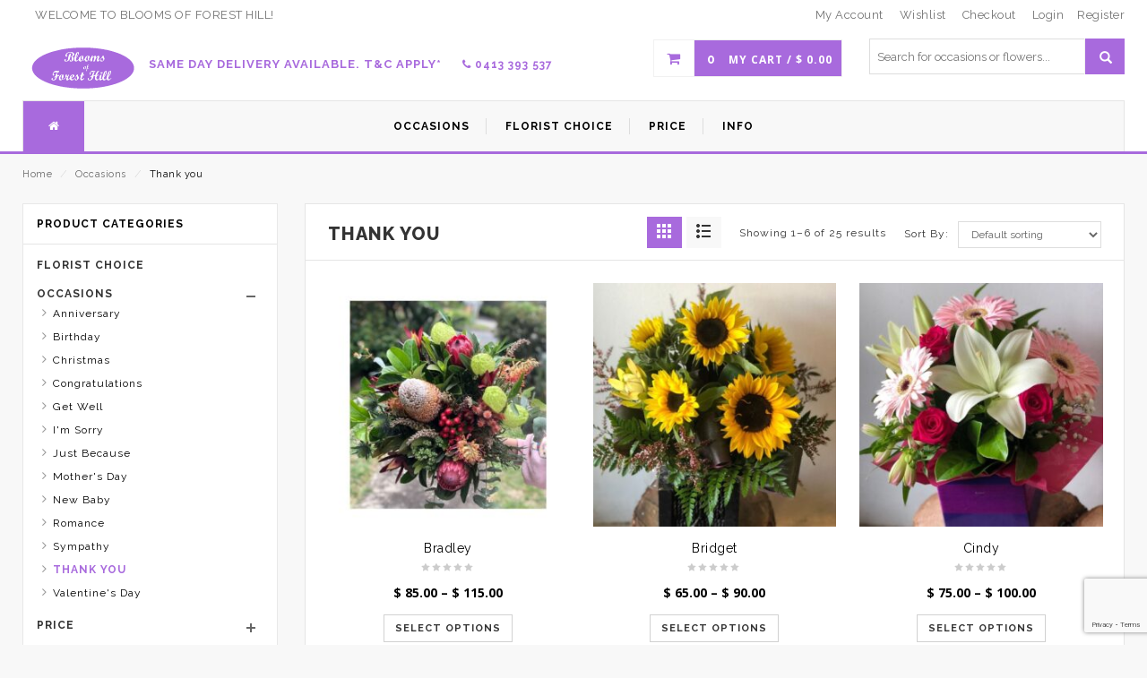

--- FILE ---
content_type: text/html; charset=UTF-8
request_url: https://bloomsforesthill.com.au/product-category/thank-you/
body_size: 23615
content:
<!DOCTYPE html>
<html lang="en-US" id="parallax_scrolling">
<head>
<meta charset="UTF-8">
<meta name="viewport" content="width=device-width, initial-scale=1.0">
<link rel="profile" href="http://gmpg.org/xfn/11">
<link rel="pingback" href="https://bloomsforesthill.com.au/xmlrpc.php">
 				<script>document.documentElement.className = document.documentElement.className + ' yes-js js_active js'</script>
			<title>Thank you &#8211; Blooms Forest Hill</title>

      <meta name='robots' content='max-image-preview:large' />
<script>window._wca = window._wca || [];</script>
<link rel='dns-prefetch' href='//www.googletagmanager.com' />
<link rel='dns-prefetch' href='//stats.wp.com' />
<link rel='dns-prefetch' href='//fonts.googleapis.com' />
<link rel="alternate" type="application/rss+xml" title="Blooms Forest Hill &raquo; Feed" href="https://bloomsforesthill.com.au/feed/" />
<link rel="alternate" type="application/rss+xml" title="Blooms Forest Hill &raquo; Comments Feed" href="https://bloomsforesthill.com.au/comments/feed/" />
<link rel="alternate" type="application/rss+xml" title="Blooms Forest Hill &raquo; Thank you Category Feed" href="https://bloomsforesthill.com.au/product-category/occasions/thank-you/feed/" />
		<!-- This site uses the Google Analytics by MonsterInsights plugin v9.11.1 - Using Analytics tracking - https://www.monsterinsights.com/ -->
							<script src="//www.googletagmanager.com/gtag/js?id=G-4M5S9ZPWCR"  data-cfasync="false" data-wpfc-render="false" type="text/javascript" async></script>
			<script data-cfasync="false" data-wpfc-render="false" type="text/javascript">
				var mi_version = '9.11.1';
				var mi_track_user = true;
				var mi_no_track_reason = '';
								var MonsterInsightsDefaultLocations = {"page_location":"https:\/\/bloomsforesthill.com.au\/product-category\/thank-you\/"};
								if ( typeof MonsterInsightsPrivacyGuardFilter === 'function' ) {
					var MonsterInsightsLocations = (typeof MonsterInsightsExcludeQuery === 'object') ? MonsterInsightsPrivacyGuardFilter( MonsterInsightsExcludeQuery ) : MonsterInsightsPrivacyGuardFilter( MonsterInsightsDefaultLocations );
				} else {
					var MonsterInsightsLocations = (typeof MonsterInsightsExcludeQuery === 'object') ? MonsterInsightsExcludeQuery : MonsterInsightsDefaultLocations;
				}

								var disableStrs = [
										'ga-disable-G-4M5S9ZPWCR',
									];

				/* Function to detect opted out users */
				function __gtagTrackerIsOptedOut() {
					for (var index = 0; index < disableStrs.length; index++) {
						if (document.cookie.indexOf(disableStrs[index] + '=true') > -1) {
							return true;
						}
					}

					return false;
				}

				/* Disable tracking if the opt-out cookie exists. */
				if (__gtagTrackerIsOptedOut()) {
					for (var index = 0; index < disableStrs.length; index++) {
						window[disableStrs[index]] = true;
					}
				}

				/* Opt-out function */
				function __gtagTrackerOptout() {
					for (var index = 0; index < disableStrs.length; index++) {
						document.cookie = disableStrs[index] + '=true; expires=Thu, 31 Dec 2099 23:59:59 UTC; path=/';
						window[disableStrs[index]] = true;
					}
				}

				if ('undefined' === typeof gaOptout) {
					function gaOptout() {
						__gtagTrackerOptout();
					}
				}
								window.dataLayer = window.dataLayer || [];

				window.MonsterInsightsDualTracker = {
					helpers: {},
					trackers: {},
				};
				if (mi_track_user) {
					function __gtagDataLayer() {
						dataLayer.push(arguments);
					}

					function __gtagTracker(type, name, parameters) {
						if (!parameters) {
							parameters = {};
						}

						if (parameters.send_to) {
							__gtagDataLayer.apply(null, arguments);
							return;
						}

						if (type === 'event') {
														parameters.send_to = monsterinsights_frontend.v4_id;
							var hookName = name;
							if (typeof parameters['event_category'] !== 'undefined') {
								hookName = parameters['event_category'] + ':' + name;
							}

							if (typeof MonsterInsightsDualTracker.trackers[hookName] !== 'undefined') {
								MonsterInsightsDualTracker.trackers[hookName](parameters);
							} else {
								__gtagDataLayer('event', name, parameters);
							}
							
						} else {
							__gtagDataLayer.apply(null, arguments);
						}
					}

					__gtagTracker('js', new Date());
					__gtagTracker('set', {
						'developer_id.dZGIzZG': true,
											});
					if ( MonsterInsightsLocations.page_location ) {
						__gtagTracker('set', MonsterInsightsLocations);
					}
										__gtagTracker('config', 'G-4M5S9ZPWCR', {"forceSSL":"true","link_attribution":"true"} );
										window.gtag = __gtagTracker;										(function () {
						/* https://developers.google.com/analytics/devguides/collection/analyticsjs/ */
						/* ga and __gaTracker compatibility shim. */
						var noopfn = function () {
							return null;
						};
						var newtracker = function () {
							return new Tracker();
						};
						var Tracker = function () {
							return null;
						};
						var p = Tracker.prototype;
						p.get = noopfn;
						p.set = noopfn;
						p.send = function () {
							var args = Array.prototype.slice.call(arguments);
							args.unshift('send');
							__gaTracker.apply(null, args);
						};
						var __gaTracker = function () {
							var len = arguments.length;
							if (len === 0) {
								return;
							}
							var f = arguments[len - 1];
							if (typeof f !== 'object' || f === null || typeof f.hitCallback !== 'function') {
								if ('send' === arguments[0]) {
									var hitConverted, hitObject = false, action;
									if ('event' === arguments[1]) {
										if ('undefined' !== typeof arguments[3]) {
											hitObject = {
												'eventAction': arguments[3],
												'eventCategory': arguments[2],
												'eventLabel': arguments[4],
												'value': arguments[5] ? arguments[5] : 1,
											}
										}
									}
									if ('pageview' === arguments[1]) {
										if ('undefined' !== typeof arguments[2]) {
											hitObject = {
												'eventAction': 'page_view',
												'page_path': arguments[2],
											}
										}
									}
									if (typeof arguments[2] === 'object') {
										hitObject = arguments[2];
									}
									if (typeof arguments[5] === 'object') {
										Object.assign(hitObject, arguments[5]);
									}
									if ('undefined' !== typeof arguments[1].hitType) {
										hitObject = arguments[1];
										if ('pageview' === hitObject.hitType) {
											hitObject.eventAction = 'page_view';
										}
									}
									if (hitObject) {
										action = 'timing' === arguments[1].hitType ? 'timing_complete' : hitObject.eventAction;
										hitConverted = mapArgs(hitObject);
										__gtagTracker('event', action, hitConverted);
									}
								}
								return;
							}

							function mapArgs(args) {
								var arg, hit = {};
								var gaMap = {
									'eventCategory': 'event_category',
									'eventAction': 'event_action',
									'eventLabel': 'event_label',
									'eventValue': 'event_value',
									'nonInteraction': 'non_interaction',
									'timingCategory': 'event_category',
									'timingVar': 'name',
									'timingValue': 'value',
									'timingLabel': 'event_label',
									'page': 'page_path',
									'location': 'page_location',
									'title': 'page_title',
									'referrer' : 'page_referrer',
								};
								for (arg in args) {
																		if (!(!args.hasOwnProperty(arg) || !gaMap.hasOwnProperty(arg))) {
										hit[gaMap[arg]] = args[arg];
									} else {
										hit[arg] = args[arg];
									}
								}
								return hit;
							}

							try {
								f.hitCallback();
							} catch (ex) {
							}
						};
						__gaTracker.create = newtracker;
						__gaTracker.getByName = newtracker;
						__gaTracker.getAll = function () {
							return [];
						};
						__gaTracker.remove = noopfn;
						__gaTracker.loaded = true;
						window['__gaTracker'] = __gaTracker;
					})();
									} else {
										console.log("");
					(function () {
						function __gtagTracker() {
							return null;
						}

						window['__gtagTracker'] = __gtagTracker;
						window['gtag'] = __gtagTracker;
					})();
									}
			</script>
							<!-- / Google Analytics by MonsterInsights -->
		<style id='wp-img-auto-sizes-contain-inline-css' type='text/css'>
img:is([sizes=auto i],[sizes^="auto," i]){contain-intrinsic-size:3000px 1500px}
/*# sourceURL=wp-img-auto-sizes-contain-inline-css */
</style>

<link rel='stylesheet' id='delivery-date-block-frontend-css' href='https://bloomsforesthill.com.au/wp-content/plugins/order-delivery-date-for-woocommerce/build/style-index.css?ver=1769070472' type='text/css' media='all' />
<style id='wp-emoji-styles-inline-css' type='text/css'>

	img.wp-smiley, img.emoji {
		display: inline !important;
		border: none !important;
		box-shadow: none !important;
		height: 1em !important;
		width: 1em !important;
		margin: 0 0.07em !important;
		vertical-align: -0.1em !important;
		background: none !important;
		padding: 0 !important;
	}
/*# sourceURL=wp-emoji-styles-inline-css */
</style>
<link rel='stylesheet' id='wp-block-library-css' href='https://bloomsforesthill.com.au/wp-includes/css/dist/block-library/style.min.css?ver=6.9' type='text/css' media='all' />
<style id='global-styles-inline-css' type='text/css'>
:root{--wp--preset--aspect-ratio--square: 1;--wp--preset--aspect-ratio--4-3: 4/3;--wp--preset--aspect-ratio--3-4: 3/4;--wp--preset--aspect-ratio--3-2: 3/2;--wp--preset--aspect-ratio--2-3: 2/3;--wp--preset--aspect-ratio--16-9: 16/9;--wp--preset--aspect-ratio--9-16: 9/16;--wp--preset--color--black: #000000;--wp--preset--color--cyan-bluish-gray: #abb8c3;--wp--preset--color--white: #FFF;--wp--preset--color--pale-pink: #f78da7;--wp--preset--color--vivid-red: #cf2e2e;--wp--preset--color--luminous-vivid-orange: #ff6900;--wp--preset--color--luminous-vivid-amber: #fcb900;--wp--preset--color--light-green-cyan: #7bdcb5;--wp--preset--color--vivid-green-cyan: #00d084;--wp--preset--color--pale-cyan-blue: #8ed1fc;--wp--preset--color--vivid-cyan-blue: #0693e3;--wp--preset--color--vivid-purple: #9b51e0;--wp--preset--color--primary: #e62263;--wp--preset--color--secondary: #000000;--wp--preset--color--dark-gray: #111;--wp--preset--color--light-gray: #767676;--wp--preset--gradient--vivid-cyan-blue-to-vivid-purple: linear-gradient(135deg,rgb(6,147,227) 0%,rgb(155,81,224) 100%);--wp--preset--gradient--light-green-cyan-to-vivid-green-cyan: linear-gradient(135deg,rgb(122,220,180) 0%,rgb(0,208,130) 100%);--wp--preset--gradient--luminous-vivid-amber-to-luminous-vivid-orange: linear-gradient(135deg,rgb(252,185,0) 0%,rgb(255,105,0) 100%);--wp--preset--gradient--luminous-vivid-orange-to-vivid-red: linear-gradient(135deg,rgb(255,105,0) 0%,rgb(207,46,46) 100%);--wp--preset--gradient--very-light-gray-to-cyan-bluish-gray: linear-gradient(135deg,rgb(238,238,238) 0%,rgb(169,184,195) 100%);--wp--preset--gradient--cool-to-warm-spectrum: linear-gradient(135deg,rgb(74,234,220) 0%,rgb(151,120,209) 20%,rgb(207,42,186) 40%,rgb(238,44,130) 60%,rgb(251,105,98) 80%,rgb(254,248,76) 100%);--wp--preset--gradient--blush-light-purple: linear-gradient(135deg,rgb(255,206,236) 0%,rgb(152,150,240) 100%);--wp--preset--gradient--blush-bordeaux: linear-gradient(135deg,rgb(254,205,165) 0%,rgb(254,45,45) 50%,rgb(107,0,62) 100%);--wp--preset--gradient--luminous-dusk: linear-gradient(135deg,rgb(255,203,112) 0%,rgb(199,81,192) 50%,rgb(65,88,208) 100%);--wp--preset--gradient--pale-ocean: linear-gradient(135deg,rgb(255,245,203) 0%,rgb(182,227,212) 50%,rgb(51,167,181) 100%);--wp--preset--gradient--electric-grass: linear-gradient(135deg,rgb(202,248,128) 0%,rgb(113,206,126) 100%);--wp--preset--gradient--midnight: linear-gradient(135deg,rgb(2,3,129) 0%,rgb(40,116,252) 100%);--wp--preset--font-size--small: 13px;--wp--preset--font-size--medium: 20px;--wp--preset--font-size--large: 36px;--wp--preset--font-size--x-large: 42px;--wp--preset--spacing--20: 0.44rem;--wp--preset--spacing--30: 0.67rem;--wp--preset--spacing--40: 1rem;--wp--preset--spacing--50: 1.5rem;--wp--preset--spacing--60: 2.25rem;--wp--preset--spacing--70: 3.38rem;--wp--preset--spacing--80: 5.06rem;--wp--preset--shadow--natural: 6px 6px 9px rgba(0, 0, 0, 0.2);--wp--preset--shadow--deep: 12px 12px 50px rgba(0, 0, 0, 0.4);--wp--preset--shadow--sharp: 6px 6px 0px rgba(0, 0, 0, 0.2);--wp--preset--shadow--outlined: 6px 6px 0px -3px rgb(255, 255, 255), 6px 6px rgb(0, 0, 0);--wp--preset--shadow--crisp: 6px 6px 0px rgb(0, 0, 0);}:where(.is-layout-flex){gap: 0.5em;}:where(.is-layout-grid){gap: 0.5em;}body .is-layout-flex{display: flex;}.is-layout-flex{flex-wrap: wrap;align-items: center;}.is-layout-flex > :is(*, div){margin: 0;}body .is-layout-grid{display: grid;}.is-layout-grid > :is(*, div){margin: 0;}:where(.wp-block-columns.is-layout-flex){gap: 2em;}:where(.wp-block-columns.is-layout-grid){gap: 2em;}:where(.wp-block-post-template.is-layout-flex){gap: 1.25em;}:where(.wp-block-post-template.is-layout-grid){gap: 1.25em;}.has-black-color{color: var(--wp--preset--color--black) !important;}.has-cyan-bluish-gray-color{color: var(--wp--preset--color--cyan-bluish-gray) !important;}.has-white-color{color: var(--wp--preset--color--white) !important;}.has-pale-pink-color{color: var(--wp--preset--color--pale-pink) !important;}.has-vivid-red-color{color: var(--wp--preset--color--vivid-red) !important;}.has-luminous-vivid-orange-color{color: var(--wp--preset--color--luminous-vivid-orange) !important;}.has-luminous-vivid-amber-color{color: var(--wp--preset--color--luminous-vivid-amber) !important;}.has-light-green-cyan-color{color: var(--wp--preset--color--light-green-cyan) !important;}.has-vivid-green-cyan-color{color: var(--wp--preset--color--vivid-green-cyan) !important;}.has-pale-cyan-blue-color{color: var(--wp--preset--color--pale-cyan-blue) !important;}.has-vivid-cyan-blue-color{color: var(--wp--preset--color--vivid-cyan-blue) !important;}.has-vivid-purple-color{color: var(--wp--preset--color--vivid-purple) !important;}.has-black-background-color{background-color: var(--wp--preset--color--black) !important;}.has-cyan-bluish-gray-background-color{background-color: var(--wp--preset--color--cyan-bluish-gray) !important;}.has-white-background-color{background-color: var(--wp--preset--color--white) !important;}.has-pale-pink-background-color{background-color: var(--wp--preset--color--pale-pink) !important;}.has-vivid-red-background-color{background-color: var(--wp--preset--color--vivid-red) !important;}.has-luminous-vivid-orange-background-color{background-color: var(--wp--preset--color--luminous-vivid-orange) !important;}.has-luminous-vivid-amber-background-color{background-color: var(--wp--preset--color--luminous-vivid-amber) !important;}.has-light-green-cyan-background-color{background-color: var(--wp--preset--color--light-green-cyan) !important;}.has-vivid-green-cyan-background-color{background-color: var(--wp--preset--color--vivid-green-cyan) !important;}.has-pale-cyan-blue-background-color{background-color: var(--wp--preset--color--pale-cyan-blue) !important;}.has-vivid-cyan-blue-background-color{background-color: var(--wp--preset--color--vivid-cyan-blue) !important;}.has-vivid-purple-background-color{background-color: var(--wp--preset--color--vivid-purple) !important;}.has-black-border-color{border-color: var(--wp--preset--color--black) !important;}.has-cyan-bluish-gray-border-color{border-color: var(--wp--preset--color--cyan-bluish-gray) !important;}.has-white-border-color{border-color: var(--wp--preset--color--white) !important;}.has-pale-pink-border-color{border-color: var(--wp--preset--color--pale-pink) !important;}.has-vivid-red-border-color{border-color: var(--wp--preset--color--vivid-red) !important;}.has-luminous-vivid-orange-border-color{border-color: var(--wp--preset--color--luminous-vivid-orange) !important;}.has-luminous-vivid-amber-border-color{border-color: var(--wp--preset--color--luminous-vivid-amber) !important;}.has-light-green-cyan-border-color{border-color: var(--wp--preset--color--light-green-cyan) !important;}.has-vivid-green-cyan-border-color{border-color: var(--wp--preset--color--vivid-green-cyan) !important;}.has-pale-cyan-blue-border-color{border-color: var(--wp--preset--color--pale-cyan-blue) !important;}.has-vivid-cyan-blue-border-color{border-color: var(--wp--preset--color--vivid-cyan-blue) !important;}.has-vivid-purple-border-color{border-color: var(--wp--preset--color--vivid-purple) !important;}.has-vivid-cyan-blue-to-vivid-purple-gradient-background{background: var(--wp--preset--gradient--vivid-cyan-blue-to-vivid-purple) !important;}.has-light-green-cyan-to-vivid-green-cyan-gradient-background{background: var(--wp--preset--gradient--light-green-cyan-to-vivid-green-cyan) !important;}.has-luminous-vivid-amber-to-luminous-vivid-orange-gradient-background{background: var(--wp--preset--gradient--luminous-vivid-amber-to-luminous-vivid-orange) !important;}.has-luminous-vivid-orange-to-vivid-red-gradient-background{background: var(--wp--preset--gradient--luminous-vivid-orange-to-vivid-red) !important;}.has-very-light-gray-to-cyan-bluish-gray-gradient-background{background: var(--wp--preset--gradient--very-light-gray-to-cyan-bluish-gray) !important;}.has-cool-to-warm-spectrum-gradient-background{background: var(--wp--preset--gradient--cool-to-warm-spectrum) !important;}.has-blush-light-purple-gradient-background{background: var(--wp--preset--gradient--blush-light-purple) !important;}.has-blush-bordeaux-gradient-background{background: var(--wp--preset--gradient--blush-bordeaux) !important;}.has-luminous-dusk-gradient-background{background: var(--wp--preset--gradient--luminous-dusk) !important;}.has-pale-ocean-gradient-background{background: var(--wp--preset--gradient--pale-ocean) !important;}.has-electric-grass-gradient-background{background: var(--wp--preset--gradient--electric-grass) !important;}.has-midnight-gradient-background{background: var(--wp--preset--gradient--midnight) !important;}.has-small-font-size{font-size: var(--wp--preset--font-size--small) !important;}.has-medium-font-size{font-size: var(--wp--preset--font-size--medium) !important;}.has-large-font-size{font-size: var(--wp--preset--font-size--large) !important;}.has-x-large-font-size{font-size: var(--wp--preset--font-size--x-large) !important;}
/*# sourceURL=global-styles-inline-css */
</style>

<style id='classic-theme-styles-inline-css' type='text/css'>
/*! This file is auto-generated */
.wp-block-button__link{color:#fff;background-color:#32373c;border-radius:9999px;box-shadow:none;text-decoration:none;padding:calc(.667em + 2px) calc(1.333em + 2px);font-size:1.125em}.wp-block-file__button{background:#32373c;color:#fff;text-decoration:none}
/*# sourceURL=/wp-includes/css/classic-themes.min.css */
</style>
<link rel='stylesheet' id='wp-components-css' href='https://bloomsforesthill.com.au/wp-includes/css/dist/components/style.min.css?ver=6.9' type='text/css' media='all' />
<link rel='stylesheet' id='wp-preferences-css' href='https://bloomsforesthill.com.au/wp-includes/css/dist/preferences/style.min.css?ver=6.9' type='text/css' media='all' />
<link rel='stylesheet' id='wp-block-editor-css' href='https://bloomsforesthill.com.au/wp-includes/css/dist/block-editor/style.min.css?ver=6.9' type='text/css' media='all' />
<link rel='stylesheet' id='popup-maker-block-library-style-css' href='https://bloomsforesthill.com.au/wp-content/plugins/popup-maker/dist/packages/block-library-style.css?ver=dbea705cfafe089d65f1' type='text/css' media='all' />
<link rel='stylesheet' id='contact-form-7-css' href='https://bloomsforesthill.com.au/wp-content/plugins/contact-form-7/includes/css/styles.css?ver=6.1.4' type='text/css' media='all' />
<link rel='stylesheet' id='mgkssh_style-css' href='https://bloomsforesthill.com.au/wp-content/plugins/magik-catalog-mode/assets/css/mgkcmo_style.css?ver=6.9' type='text/css' media='all' />
<link rel='stylesheet' id='mgkisr-style-css' href='https://bloomsforesthill.com.au/wp-content/plugins/magik-infinite-scroller/assets/css/mgkisr_style.css?ver=6.9' type='text/css' media='all' />
<link rel='stylesheet' id='mgkssh-style-css' href='https://bloomsforesthill.com.au/wp-content/plugins/magik-social-share/assets/css/mgkssh_style.css?ver=6.9' type='text/css' media='all' />
<link rel='stylesheet' id='mgkwooas-style-css' href='https://bloomsforesthill.com.au/wp-content/plugins/magik-wooajax-search/assets/css/mgkwooas_style.css?ver=6.9' type='text/css' media='all' />
<link rel='stylesheet' id='woocommerce-layout-css' href='https://bloomsforesthill.com.au/wp-content/plugins/woocommerce/assets/css/woocommerce-layout.css?ver=10.4.3' type='text/css' media='all' />
<style id='woocommerce-layout-inline-css' type='text/css'>

	.infinite-scroll .woocommerce-pagination {
		display: none;
	}
/*# sourceURL=woocommerce-layout-inline-css */
</style>
<link rel='stylesheet' id='woocommerce-smallscreen-css' href='https://bloomsforesthill.com.au/wp-content/plugins/woocommerce/assets/css/woocommerce-smallscreen.css?ver=10.4.3' type='text/css' media='only screen and (max-width: 768px)' />
<link rel='stylesheet' id='woocommerce-general-css' href='https://bloomsforesthill.com.au/wp-content/plugins/woocommerce/assets/css/woocommerce.css?ver=10.4.3' type='text/css' media='all' />
<style id='woocommerce-inline-inline-css' type='text/css'>
.woocommerce form .form-row .required { visibility: visible; }
/*# sourceURL=woocommerce-inline-inline-css */
</style>
<link rel='stylesheet' id='woo-variation-swatches-css' href='https://bloomsforesthill.com.au/wp-content/plugins/woo-variation-swatches/assets/css/frontend.min.css?ver=1764235202' type='text/css' media='all' />
<style id='woo-variation-swatches-inline-css' type='text/css'>
:root {
--wvs-tick:url("data:image/svg+xml;utf8,%3Csvg filter='drop-shadow(0px 0px 2px rgb(0 0 0 / .8))' xmlns='http://www.w3.org/2000/svg'  viewBox='0 0 30 30'%3E%3Cpath fill='none' stroke='%23ffffff' stroke-linecap='round' stroke-linejoin='round' stroke-width='4' d='M4 16L11 23 27 7'/%3E%3C/svg%3E");

--wvs-cross:url("data:image/svg+xml;utf8,%3Csvg filter='drop-shadow(0px 0px 5px rgb(255 255 255 / .6))' xmlns='http://www.w3.org/2000/svg' width='72px' height='72px' viewBox='0 0 24 24'%3E%3Cpath fill='none' stroke='%23ff0000' stroke-linecap='round' stroke-width='0.6' d='M5 5L19 19M19 5L5 19'/%3E%3C/svg%3E");
--wvs-single-product-item-width:30px;
--wvs-single-product-item-height:30px;
--wvs-single-product-item-font-size:16px}
/*# sourceURL=woo-variation-swatches-inline-css */
</style>
<link rel='stylesheet' id='yith-quick-view-css' href='https://bloomsforesthill.com.au/wp-content/plugins/yith-woocommerce-quick-view/assets/css/yith-quick-view.css?ver=2.10.0' type='text/css' media='all' />
<style id='yith-quick-view-inline-css' type='text/css'>

				#yith-quick-view-modal .yith-quick-view-overlay{background:rgba( 0, 0, 0, 0.8)}
				#yith-quick-view-modal .yith-wcqv-main{background:#ffffff;}
				#yith-quick-view-close{color:#cdcdcd;}
				#yith-quick-view-close:hover{color:#ff0000;}
/*# sourceURL=yith-quick-view-inline-css */
</style>
<link rel='stylesheet' id='jquery-selectBox-css' href='https://bloomsforesthill.com.au/wp-content/plugins/yith-woocommerce-wishlist/assets/css/jquery.selectBox.css?ver=1.2.0' type='text/css' media='all' />
<link rel='stylesheet' id='woocommerce_prettyPhoto_css-css' href='//bloomsforesthill.com.au/wp-content/plugins/woocommerce/assets/css/prettyPhoto.css?ver=3.1.6' type='text/css' media='all' />
<link rel='stylesheet' id='yith-wcwl-main-css' href='https://bloomsforesthill.com.au/wp-content/plugins/yith-woocommerce-wishlist/assets/css/style.css?ver=4.11.0' type='text/css' media='all' />
<style id='yith-wcwl-main-inline-css' type='text/css'>
 :root { --rounded-corners-radius: 16px; --add-to-cart-rounded-corners-radius: 16px; --color-headers-background: #F4F4F4; --feedback-duration: 3s } 
 :root { --rounded-corners-radius: 16px; --add-to-cart-rounded-corners-radius: 16px; --color-headers-background: #F4F4F4; --feedback-duration: 3s } 
/*# sourceURL=yith-wcwl-main-inline-css */
</style>
<link crossorigin="anonymous" rel='stylesheet' id='magikCreta-Fonts-css' href='https://fonts.googleapis.com/css?family=Open+Sans%3A700%2C600%2C800%2C400%7CRaleway%3A400%2C300%2C600%2C500%2C700%2C800&#038;subset=latin%2Clatin-ext&#038;ver=1.0.0' type='text/css' media='all' />
<link rel='stylesheet' id='bootstrap-css' href='https://bloomsforesthill.com.au/wp-content/themes/creta/skins/default/bootstrap.min.css?ver=6.9' type='text/css' media='all' />
<link rel='stylesheet' id='animate-css' href='https://bloomsforesthill.com.au/wp-content/themes/creta/css/animate.css?ver=6.9' type='text/css' media='all' />
<link rel='stylesheet' id='font-awesome-css' href='https://bloomsforesthill.com.au/wp-content/themes/creta/css/font-awesome.css?ver=6.9' type='text/css' media='all' />
<style id='font-awesome-inline-css' type='text/css'>
[data-font="FontAwesome"]:before {font-family: 'FontAwesome' !important;content: attr(data-icon) !important;speak: none !important;font-weight: normal !important;font-variant: normal !important;text-transform: none !important;line-height: 1 !important;font-style: normal !important;-webkit-font-smoothing: antialiased !important;-moz-osx-font-smoothing: grayscale !important;}
/*# sourceURL=font-awesome-inline-css */
</style>
<link rel='stylesheet' id='simple-line-icons-css' href='https://bloomsforesthill.com.au/wp-content/themes/creta/css/simple-line-icons.css?ver=6.9' type='text/css' media='all' />
<link rel='stylesheet' id='owl-carousel-css' href='https://bloomsforesthill.com.au/wp-content/themes/creta/css/owl.carousel.css?ver=6.9' type='text/css' media='all' />
<link rel='stylesheet' id='owl-theme-css' href='https://bloomsforesthill.com.au/wp-content/themes/creta/css/owl.theme.css?ver=6.9' type='text/css' media='all' />
<link rel='stylesheet' id='flexslider-css' href='https://bloomsforesthill.com.au/wp-content/themes/creta/css/flexslider.css?ver=6.9' type='text/css' media='all' />
<link rel='stylesheet' id='jquery-bxslider-css' href='https://bloomsforesthill.com.au/wp-content/themes/creta/css/jquery.bxslider.css?ver=6.9' type='text/css' media='all' />
<link rel='stylesheet' id='magikCreta-magikautosearch-css' href='https://bloomsforesthill.com.au/wp-content/themes/creta/css/magikautosearch.css?ver=6.9' type='text/css' media='all' />
<link rel='stylesheet' id='magikCreta-style-css' href='https://bloomsforesthill.com.au/wp-content/themes/creta/style.css?ver=6.9' type='text/css' media='all' />
<link rel='stylesheet' id='magikCreta-blog-css' href='https://bloomsforesthill.com.au/wp-content/themes/creta/skins/default/blogs.css?ver=6.9' type='text/css' media='all' />
<link rel='stylesheet' id='magikCreta-revslider-css' href='https://bloomsforesthill.com.au/wp-content/themes/creta/skins/default/revslider.css?ver=6.9' type='text/css' media='all' />
<link rel='stylesheet' id='magikCreta-layout-css' href='https://bloomsforesthill.com.au/wp-content/themes/creta/skins/default/style.css?ver=6.9' type='text/css' media='all' />
<link rel='stylesheet' id='magikCreta-mgk_menu-css' href='https://bloomsforesthill.com.au/wp-content/themes/creta/skins/default/mgk_menu.css?ver=6.9' type='text/css' media='all' />
<link rel='stylesheet' id='magikCreta-jquery-mobile-menu-css' href='https://bloomsforesthill.com.au/wp-content/themes/creta/skins/default/jquery.mobile-menu.css?ver=6.9' type='text/css' media='all' />
<link rel='stylesheet' id='creta-custom-style-css' href='https://bloomsforesthill.com.au/wp-content/themes/creta/css/custom.css?ver=6.9' type='text/css' media='all' />
<link rel='stylesheet' id='jquery-fixedheadertable-style-css' href='https://bloomsforesthill.com.au/wp-content/plugins/yith-woocommerce-compare/assets/css/jquery.dataTables.css?ver=1.10.18' type='text/css' media='all' />
<link rel='stylesheet' id='yith_woocompare_page-css' href='https://bloomsforesthill.com.au/bitnami/wordpress/wp-content/plugins/yith-woocommerce-compare/assets/css/compare.css?ver=3.6.0' type='text/css' media='all' />
<link rel='stylesheet' id='yith-woocompare-widget-css' href='https://bloomsforesthill.com.au/wp-content/plugins/yith-woocommerce-compare/assets/css/widget.css?ver=3.6.0' type='text/css' media='all' />
<link rel='stylesheet' id='jquery-ui-style-orddd-lite-css' href='https://bloomsforesthill.com.au/wp-content/plugins/order-delivery-date-for-woocommerce/css/themes/smoothness/jquery-ui.css?ver=4.3.2' type='text/css' media='' />
<link rel='stylesheet' id='datepicker-css' href='https://bloomsforesthill.com.au/wp-content/plugins/order-delivery-date-for-woocommerce/css/datepicker.css?ver=4.3.2' type='text/css' media='' />
<script type="text/javascript" id="woocommerce-google-analytics-integration-gtag-js-after">
/* <![CDATA[ */
/* Google Analytics for WooCommerce (gtag.js) */
					window.dataLayer = window.dataLayer || [];
					function gtag(){dataLayer.push(arguments);}
					// Set up default consent state.
					for ( const mode of [{"analytics_storage":"denied","ad_storage":"denied","ad_user_data":"denied","ad_personalization":"denied","region":["AT","BE","BG","HR","CY","CZ","DK","EE","FI","FR","DE","GR","HU","IS","IE","IT","LV","LI","LT","LU","MT","NL","NO","PL","PT","RO","SK","SI","ES","SE","GB","CH"]}] || [] ) {
						gtag( "consent", "default", { "wait_for_update": 500, ...mode } );
					}
					gtag("js", new Date());
					gtag("set", "developer_id.dOGY3NW", true);
					gtag("config", "G-4M5S9ZPWCR", {"track_404":true,"allow_google_signals":true,"logged_in":false,"linker":{"domains":[],"allow_incoming":false},"custom_map":{"dimension1":"logged_in"}});
//# sourceURL=woocommerce-google-analytics-integration-gtag-js-after
/* ]]> */
</script>
<script type="text/javascript" src="https://bloomsforesthill.com.au/wp-includes/js/jquery/jquery.min.js?ver=3.7.1" id="jquery-core-js"></script>
<script type="text/javascript" src="https://bloomsforesthill.com.au/wp-includes/js/jquery/jquery-migrate.min.js?ver=3.4.1" id="jquery-migrate-js"></script>
<script type="text/javascript" src="https://bloomsforesthill.com.au/wp-content/plugins/google-analytics-for-wordpress/assets/js/frontend-gtag.min.js?ver=9.11.1" id="monsterinsights-frontend-script-js" async="async" data-wp-strategy="async"></script>
<script data-cfasync="false" data-wpfc-render="false" type="text/javascript" id='monsterinsights-frontend-script-js-extra'>/* <![CDATA[ */
var monsterinsights_frontend = {"js_events_tracking":"true","download_extensions":"doc,pdf,ppt,zip,xls,docx,pptx,xlsx","inbound_paths":"[{\"path\":\"\\\/go\\\/\",\"label\":\"affiliate\"},{\"path\":\"\\\/recommend\\\/\",\"label\":\"affiliate\"}]","home_url":"https:\/\/bloomsforesthill.com.au","hash_tracking":"false","v4_id":"G-4M5S9ZPWCR"};/* ]]> */
</script>
<script type="text/javascript" src="https://bloomsforesthill.com.au/wp-content/plugins/woocommerce/assets/js/jquery-blockui/jquery.blockUI.min.js?ver=2.7.0-wc.10.4.3" id="wc-jquery-blockui-js" data-wp-strategy="defer"></script>
<script type="text/javascript" id="wc-add-to-cart-js-extra">
/* <![CDATA[ */
var wc_add_to_cart_params = {"ajax_url":"/wp-admin/admin-ajax.php","wc_ajax_url":"/?wc-ajax=%%endpoint%%","i18n_view_cart":"View cart","cart_url":"https://bloomsforesthill.com.au/cart/","is_cart":"","cart_redirect_after_add":"no"};
//# sourceURL=wc-add-to-cart-js-extra
/* ]]> */
</script>
<script type="text/javascript" src="https://bloomsforesthill.com.au/wp-content/plugins/woocommerce/assets/js/frontend/add-to-cart.min.js?ver=10.4.3" id="wc-add-to-cart-js" defer="defer" data-wp-strategy="defer"></script>
<script type="text/javascript" src="https://bloomsforesthill.com.au/wp-content/plugins/woocommerce/assets/js/js-cookie/js.cookie.min.js?ver=2.1.4-wc.10.4.3" id="wc-js-cookie-js" defer="defer" data-wp-strategy="defer"></script>
<script type="text/javascript" id="woocommerce-js-extra">
/* <![CDATA[ */
var woocommerce_params = {"ajax_url":"/wp-admin/admin-ajax.php","wc_ajax_url":"/?wc-ajax=%%endpoint%%","i18n_password_show":"Show password","i18n_password_hide":"Hide password"};
//# sourceURL=woocommerce-js-extra
/* ]]> */
</script>
<script type="text/javascript" src="https://bloomsforesthill.com.au/wp-content/plugins/woocommerce/assets/js/frontend/woocommerce.min.js?ver=10.4.3" id="woocommerce-js" defer="defer" data-wp-strategy="defer"></script>
<script type="text/javascript" src="https://bloomsforesthill.com.au/wp-content/plugins/woocommerce/assets/js/jquery-cookie/jquery.cookie.min.js?ver=1.4.1-wc.10.4.3" id="wc-jquery-cookie-js" defer="defer" data-wp-strategy="defer"></script>
<script type="text/javascript" src="https://stats.wp.com/s-202604.js" id="woocommerce-analytics-js" defer="defer" data-wp-strategy="defer"></script>
<script type="text/javascript" src="https://bloomsforesthill.com.au/wp-content/plugins/woocommerce/assets/js/select2/select2.full.min.js?ver=4.0.3-wc.10.4.3" id="wc-select2-js" defer="defer" data-wp-strategy="defer"></script>
<link rel="https://api.w.org/" href="https://bloomsforesthill.com.au/wp-json/" /><link rel="alternate" title="JSON" type="application/json" href="https://bloomsforesthill.com.au/wp-json/wp/v2/product_cat/101" /><link rel="EditURI" type="application/rsd+xml" title="RSD" href="https://bloomsforesthill.com.au/xmlrpc.php?rsd" />
<meta name="generator" content="WordPress 6.9" />
<meta name="generator" content="WooCommerce 10.4.3" />
<meta name="generator" content="Redux 4.5.10" /><meta name="ti-site-data" content="[base64]" />	<style>img#wpstats{display:none}</style>
		<!-- Google site verification - Google for WooCommerce -->
<meta name="google-site-verification" content="VQAmeo_6fxfb4OpKtBBa5uKdaV2thWi93ICMMwIuBnQ" />
	<noscript><style>.woocommerce-product-gallery{ opacity: 1 !important; }</style></noscript>
	<!-- There is no amphtml version available for this URL. --><link rel="icon" href="https://bloomsforesthill.com.au/wp-content/uploads/2023/08/cropped-BloomsOfForestHill-Logo_icon-32x32.png" sizes="32x32" />
<link rel="icon" href="https://bloomsforesthill.com.au/wp-content/uploads/2023/08/cropped-BloomsOfForestHill-Logo_icon-192x192.png" sizes="192x192" />
<link rel="apple-touch-icon" href="https://bloomsforesthill.com.au/wp-content/uploads/2023/08/cropped-BloomsOfForestHill-Logo_icon-180x180.png" />
<meta name="msapplication-TileImage" content="https://bloomsforesthill.com.au/wp-content/uploads/2023/08/cropped-BloomsOfForestHill-Logo_icon-270x270.png" />
		<style type="text/css" id="wp-custom-css">
			nav {padding-top: 10px;}

/* Hide extra paragraph on the popup */
div.dg-popup > p { display: none }
/* -- */

@media only screen and (max-width: 600px) {
	div#column-left {display:none}
}

.upsell-pro {
    margin-top: 0px!important;
}

/* hide uncategorized category from left menu */
li.cat-item-15 {display:none}

div.timer-grid {display:none!important}

div.home-block-inner a.view_more_bnt {
    display: none!important;
}


a.hotline { color: white!important; }

a.about_paypal {display:none}
label[for="payment_method_paypal"] > img {display: none}

.tp-caption.LargeTitle{
	font-family:Norwester!important
}

/* Hide the Google Review section "Based on x reviews" */
div.ti-rating-text > span.nowrap {
	display: none!important
}		</style>
		<link rel='stylesheet' id='wc-square-cart-checkout-block-css' href='https://bloomsforesthill.com.au/wp-content/plugins/woocommerce-square/build/assets/frontend/wc-square-cart-checkout-blocks.css?ver=5.1.2' type='text/css' media='all' />
<link rel='stylesheet' id='wc-blocks-style-css' href='https://bloomsforesthill.com.au/wp-content/plugins/woocommerce/assets/client/blocks/wc-blocks.css?ver=wc-10.4.3' type='text/css' media='all' />
<link rel='stylesheet' id='woocommerce-currency-switcher-css' href='https://bloomsforesthill.com.au/wp-content/plugins/woocommerce-currency-switcher/css/front.css?ver=1.4.3.1' type='text/css' media='all' />
</head>
<body class="archive tax-product_cat term-thank-you term-101 wp-embed-responsive wp-theme-creta theme-creta woocommerce woocommerce-page woocommerce-no-js woo-variation-swatches wvs-behavior-blur wvs-theme-creta wvs-show-label wvs-tooltip cms-index-index cms-home-page currency-aud" >
  <div id="page" class="page catalog-category-view">

      <!-- Header -->
      <header id="header" >
         <div class="header-container">

      <div class="header-top">
      <div class="container">
        <div class="row">

         <div class="col-xs-12 col-sm-6">
          
                  
    
        <div class="welcome-msg">
            WELCOME TO BLOOMS OF FOREST HILL!        </div>  

           </div>
             <div class="col-xs-6 hidden-xs"> 
              <div class="toplinks">
                <div class="links">
              <!-- Header Top Links -->
            <ul id="menu-toplinks" class="top-links1 mega-menu1"><li id="nav-menu-item-2354" class="menu-item menu-item-type-post_type menu-item-object-page  narrow "><a href="https://bloomsforesthill.com.au/my-account/" class=""><span>My Account</span></a></li>
<li id="nav-menu-item-2361" class="menu-item menu-item-type-post_type menu-item-object-page  narrow "><a href="https://bloomsforesthill.com.au/wishlist-2/" class=""><span>Wishlist</span></a></li>
<li id="nav-menu-item-2355" class="menu-item menu-item-type-post_type menu-item-object-page  narrow "><a href="https://bloomsforesthill.com.au/checkout/" class=""><span>Checkout</span></a></li>
<li class="menu-item"><a href="https://bloomsforesthill.com.au/my-account/"> Login</a></li><li class="menu-item"><a href="https://bloomsforesthill.com.au/my-account/">Register</a></li></ul>              <!-- End Header Top Links --> 
              </div>
              </div>
            </div>
          </div>
      </div>
    </div>
    
    <div class="container">
        <div class="row">
           <div class="col-lg-6 col-md-4 col-sm-4 col-xs-12 logo-block"> 
             <!-- Header Logo -->
            <div class="logo">
                     <a class="logo" title="Blooms Forest Hill" href="https://bloomsforesthill.com.au "> <img
                      alt="Blooms Forest Hill" src="https://bloomsforesthill.com.au/wp-content/uploads/2023/08/BloomsOfForestHill-Logo_oval-v3.png"
                      height="50"
                      width="120"> </a>
                    </div>

            <!-- DG-ADD 17/Aug/2023 -->
            <div class="logo">
              <span style="
                margin-left: 10px;
                vertical-align: middle;
                display: inline-block;
                font-size: 13px;
                font-weight: bold;
                padding: 19px 0px;
                text-transform: uppercase;
                letter-spacing: 1px;
                color: #a86add;
              ">
                SAME DAY DELIVERY AVAILABLE. T&C apply*
              </span>                     
            </div>
            <div class="logo">
              <span style="
                      margin-left: 20px;
                      vertical-align: middle;
                      display: inline-block;
                      font-size: 12px;
                      font-weight: bold;
                      padding: 19px 0px;
                      text-transform: uppercase;
                      letter-spacing: 1px;
                      color: #a86add;
                    "><a href="tel:0413393537"><i class="fa fa-phone" style="color: #a86add;"></i>&nbsp;0413 393 537</a> 
              </span>
            </div>

            <!--  -->

            <!-- End Header Logo -->

        </div>
       <div class="col-lg-3 col-md-4 col-sm-4 col-xs-12">
            <div class="top-cart-contain pull-right"> 
                 
<div class="mini-cart">
   
               <div data-hover="dropdown"  class="basket dropdown-toggle">
      <a href="https://bloomsforesthill.com.au/cart/"> 
        <span class="cart_count">0 </span>
        <span class="price">My Cart /
          <span class="woocs_special_price_code" ><span class="woocommerce-Price-amount amount"><bdi><span class="woocommerce-Price-currencySymbol">&#36;</span>&nbsp;0.00</bdi></span></span></span> </a>
           </div>
           
 
            <div class="top-cart-content">
                            
                   
                  <p class="a-center noitem">
            Sorry, nothing in cart.         </p>
               
   </div>
 </div>

            </div>
      </div>
      
      <!-- DG-CHANGE 17/Aug/2023 -->
      <div class="col-lg-3 col-md-4 col-sm-4 col-xs-12 hidden-xs">
          
                  
            
  <div class="search-box">
<form name="myform"  method="GET" action="https://bloomsforesthill.com.au/">
  <!-- DG-CHANGE 17/Aug/2023 -->
  <input type="text" placeholder="Search for occasions or flowers..." maxlength="70" name="s" class="mgksearch" value="">
  <!--  -->
             
              <input type="hidden" value="product" name="post_type">
                      
   <button class="search-btn-bg" type="submit"><span class="glyphicon glyphicon-search"></span></button>
                   
  </form>
  </div>
       
      
      </div>  

      <!--  -->
          
       </div>
      </div>
    </div>
  </header>
  <nav>
    <div class="container">
                 <div class="mm-toggle-wrap">
                  <div class="mm-toggle">  <a class="mobile-toggle"><i class="fa fa-reorder"></i></a></div>
                 
                 </div>
                 <div id="main-menu-new">
                  <div class="nav-inner">
                     
                  <ul id="menu-mainmenu" class="main-menu mega-menu"><li id="nav-menu-item-3218" class="homecustom menu-item menu-item-type-custom menu-item-object-custom menu-item-home menu-item-type-post_type menu-item-object-page  narrow "><a href="https://bloomsforesthill.com.au/" class=""><span><i class="fa fa-home"></i></span></a></li>
<li id="nav-menu-item-3223" class="menu-item menu-item-type-custom menu-item-object-custom current-menu-ancestor current-menu-parent menu-item-has-children  has-sub narrow "><a href="/product-category/occasions/" class=" current "><span>Occasions</span></a>
<div class="mgk-popup"><div class="inner" style=""><ul class="sub-menu">
	<li id="nav-menu-item-3224" class="menu-item menu-item-type-custom menu-item-object-custom " data-cols="1"><a href="/product-category/anniversary/" class=""><span>Anniversary</span></a></li>
	<li id="nav-menu-item-3247" class="menu-item menu-item-type-custom menu-item-object-custom " data-cols="1"><a href="/product-category/birthday/" class=""><span>Birthday</span></a></li>
	<li id="nav-menu-item-3248" class="menu-item menu-item-type-custom menu-item-object-custom " data-cols="1"><a href="/product-category/christmas/" class=""><span>Christmas</span></a></li>
	<li id="nav-menu-item-3249" class="menu-item menu-item-type-custom menu-item-object-custom " data-cols="1"><a href="/product-category/congratulations/" class=""><span>Congratulations</span></a></li>
	<li id="nav-menu-item-3250" class="menu-item menu-item-type-custom menu-item-object-custom " data-cols="1"><a href="/product-category/get-well/" class=""><span>Get Well</span></a></li>
	<li id="nav-menu-item-3251" class="menu-item menu-item-type-custom menu-item-object-custom " data-cols="1"><a href="/product-category/im-sorry/" class=""><span>I&#8217;m Sorry</span></a></li>
	<li id="nav-menu-item-3252" class="menu-item menu-item-type-custom menu-item-object-custom " data-cols="1"><a href="/product-category/just-because/" class=""><span>Just Because</span></a></li>
	<li id="nav-menu-item-3253" class="menu-item menu-item-type-custom menu-item-object-custom " data-cols="1"><a href="/product-category/mothers-day/" class=""><span>Mother&#8217;s Day</span></a></li>
	<li id="nav-menu-item-3254" class="menu-item menu-item-type-custom menu-item-object-custom " data-cols="1"><a href="/product-category/new-baby/" class=""><span>New Baby</span></a></li>
	<li id="nav-menu-item-3255" class="menu-item menu-item-type-custom menu-item-object-custom " data-cols="1"><a href="/product-category/romance/" class=""><span>Romance</span></a></li>
	<li id="nav-menu-item-3256" class="menu-item menu-item-type-custom menu-item-object-custom " data-cols="1"><a href="/product-category/sympathy/" class=""><span>Sympathy</span></a></li>
	<li id="nav-menu-item-3257" class="menu-item menu-item-type-custom menu-item-object-custom current-menu-item active" data-cols="1"><a href="/product-category/thank-you/" class=""><span>Thank you</span></a></li>
	<li id="nav-menu-item-3258" class="menu-item menu-item-type-custom menu-item-object-custom " data-cols="1"><a href="/product-category/valentines-day/" class=""><span>Valentine&#8217;s Day</span></a></li>
</ul></div></div>
</li>
<li id="nav-menu-item-3259" class="menu-item menu-item-type-custom menu-item-object-custom  narrow "><a href="/product-category/florist-choice/" class=""><span>Florist Choice</span></a></li>
<li id="nav-menu-item-3260" class="menu-item menu-item-type-custom menu-item-object-custom menu-item-has-children  has-sub narrow "><a href="#" class=""><span>Price</span></a>
<div class="mgk-popup"><div class="inner" style=""><ul class="sub-menu">
	<li id="nav-menu-item-3261" class="menu-item menu-item-type-custom menu-item-object-custom " data-cols="1"><a href="/product-category/flowers-35-to-65/" class=""><span>Flowers $35 &#8211; $65</span></a></li>
	<li id="nav-menu-item-3262" class="menu-item menu-item-type-custom menu-item-object-custom " data-cols="1"><a href="/product-category/flowers-65-to-100/" class=""><span>Flowers $65 &#8211; $100</span></a></li>
	<li id="nav-menu-item-3263" class="menu-item menu-item-type-custom menu-item-object-custom " data-cols="1"><a href="/product-category/flowers-100-to-150/" class=""><span>Flowers $100 &#8211; $150</span></a></li>
	<li id="nav-menu-item-3264" class="menu-item menu-item-type-custom menu-item-object-custom " data-cols="1"><a href="/product-category/flowers-150-to-200/" class=""><span>Flowers $150 &#8211; $200</span></a></li>
	<li id="nav-menu-item-3265" class="menu-item menu-item-type-custom menu-item-object-custom " data-cols="1"><a href="/product-category/flowers-200-and-over/" class=""><span>Flowers $200 and over</span></a></li>
</ul></div></div>
</li>
<li id="nav-menu-item-3219" class="menu-item menu-item-type-custom menu-item-object-custom menu-item-has-children  has-sub narrow "><a href="#" class=""><span>Info</span></a>
<div class="mgk-popup"><div class="inner" style=""><ul class="sub-menu">
	<li id="nav-menu-item-3221" class="menu-item menu-item-type-post_type menu-item-object-page " data-cols="1"><a href="https://bloomsforesthill.com.au/about-us/" class=""><span>About Us</span></a></li>
	<li id="nav-menu-item-3220" class="menu-item menu-item-type-post_type menu-item-object-page " data-cols="1"><a href="https://bloomsforesthill.com.au/contact-us/" class=""><span>Contact Us</span></a></li>
	<li id="nav-menu-item-3240" class="menu-item menu-item-type-post_type menu-item-object-page " data-cols="1"><a href="https://bloomsforesthill.com.au/delivery/" class=""><span>Delivery</span></a></li>
	<li id="nav-menu-item-3242" class="menu-item menu-item-type-post_type menu-item-object-page " data-cols="1"><a href="https://bloomsforesthill.com.au/privacy/" class=""><span>Privacy</span></a></li>
	<li id="nav-menu-item-3243" class="menu-item menu-item-type-post_type menu-item-object-page " data-cols="1"><a href="https://bloomsforesthill.com.au/faq/" class=""><span>FAQ</span></a></li>
	<li id="nav-menu-item-3241" class="menu-item menu-item-type-post_type menu-item-object-page " data-cols="1"><a href="https://bloomsforesthill.com.au/refund/" class=""><span>Refund</span></a></li>
</ul></div></div>
</li>
</ul>                       
                   </div> 
                    
                  </div>
            </div>
               </nav>
      <!-- end header -->
          
    <div class="breadcrumbs">
      <div class="container">
        <div class="row">
          <div class="col-xs-12">
                  <ul><li><a class="home" href="https://bloomsforesthill.com.au">Home</a><span> &frasl; </span></li><li><a href="https://bloomsforesthill.com.au/product-category/occasions/">Occasions</a><span> &frasl; </span></li><li><strong>Thank you</strong><span> &frasl; </span></li></ul>              </div>
          <!--col-xs-12--> 
        </div>
        <!--row--> 
      </div>
      <!--container--> 
    </div>
           
  <div class="main-container col2-left-layout  bounceInUp animated"> 
    <!-- For version 1, 2, 3, 8 --> 
    <!-- For version 1, 2, 3 -->
    <div class="container">
      <div class="row">

                                <div id="column-left" class="col-left sidebar col-sm-3 col-xs-12 ">       
                <div id="woocommerce_product_categories-2" class="block woocommerce widget_product_categories"><div class="block-title">Product categories</div><ul class="product-categories"><li class="cat-item cat-item-104"><a href="https://bloomsforesthill.com.au/product-category/florist-choice/">Florist Choice</a></li>
<li class="cat-item cat-item-80 cat-parent current-cat-parent"><a href="https://bloomsforesthill.com.au/product-category/occasions/">Occasions</a><ul class='children'>
<li class="cat-item cat-item-81"><a href="https://bloomsforesthill.com.au/product-category/occasions/anniversary/">Anniversary</a></li>
<li class="cat-item cat-item-98"><a href="https://bloomsforesthill.com.au/product-category/occasions/birthday/">Birthday</a></li>
<li class="cat-item cat-item-90"><a href="https://bloomsforesthill.com.au/product-category/occasions/christmas/">Christmas</a></li>
<li class="cat-item cat-item-85"><a href="https://bloomsforesthill.com.au/product-category/occasions/congratulations/">Congratulations</a></li>
<li class="cat-item cat-item-103"><a href="https://bloomsforesthill.com.au/product-category/occasions/get-well/">Get Well</a></li>
<li class="cat-item cat-item-93"><a href="https://bloomsforesthill.com.au/product-category/occasions/im-sorry/">I'm Sorry</a></li>
<li class="cat-item cat-item-100"><a href="https://bloomsforesthill.com.au/product-category/occasions/just-because/">Just Because</a></li>
<li class="cat-item cat-item-89"><a href="https://bloomsforesthill.com.au/product-category/occasions/mothers-day/">Mother's Day</a></li>
<li class="cat-item cat-item-91"><a href="https://bloomsforesthill.com.au/product-category/occasions/new-baby/">New Baby</a></li>
<li class="cat-item cat-item-92"><a href="https://bloomsforesthill.com.au/product-category/occasions/romance/">Romance</a></li>
<li class="cat-item cat-item-99"><a href="https://bloomsforesthill.com.au/product-category/occasions/sympathy/">Sympathy</a></li>
<li class="cat-item cat-item-101 current-cat"><a href="https://bloomsforesthill.com.au/product-category/occasions/thank-you/">Thank you</a></li>
<li class="cat-item cat-item-84"><a href="https://bloomsforesthill.com.au/product-category/occasions/valentines-day/">Valentine's Day</a></li>
</ul>
</li>
<li class="cat-item cat-item-82 cat-parent"><a href="https://bloomsforesthill.com.au/product-category/price/">Price</a><ul class='children'>
<li class="cat-item cat-item-87"><a href="https://bloomsforesthill.com.au/product-category/price/flowers-100-to-150/">Flowers $100 - $150</a></li>
<li class="cat-item cat-item-83"><a href="https://bloomsforesthill.com.au/product-category/price/flowers-150-to-200/">Flowers $150 - $200</a></li>
<li class="cat-item cat-item-86"><a href="https://bloomsforesthill.com.au/product-category/price/flowers-200-and-over/">Flowers $200 and over</a></li>
<li class="cat-item cat-item-102"><a href="https://bloomsforesthill.com.au/product-category/price/flowers-35-to-65/">Flowers $35 - $65</a></li>
<li class="cat-item cat-item-88"><a href="https://bloomsforesthill.com.au/product-category/price/flowers-65-to-100/">Flowers $65 - $100</a></li>
</ul>
</li>
<li class="cat-item cat-item-25"><a href="https://bloomsforesthill.com.au/product-category/uncategorized/">Uncategorized</a></li>
<li class="cat-item cat-item-94"><a href="https://bloomsforesthill.com.au/product-category/vday/">Vday</a></li>
</ul></div><div id="woocommerce_widget_cart-2" class="block woocommerce widget_shopping_cart"><div class="block-title">Cart</div><div class="widget_shopping_cart_content"></div></div> 

               
              </div>
         

      <div class="col-sm-9 col-xs-12">

     
              

      <div class="col-main pro-grid">
       
                     <div class="page-heading"> 
                                    <h2> <span class="page-heading-title">
                      Thank you                    </span></h2>
                                        <div class="toolbar">
                    <div class="woocommerce-notices-wrapper"></div>
    <div class="sorter">
      <div class="view-mode"><a href="#" class="grid-trigger button-active button-grid"></a> <a href="#" title="List" class="list-trigger  button-list"></a></div>
    </div>
    <p class="woocommerce-result-count">
    Showing 1&ndash;6 of 25 results</p>



<form class="woocommerce-ordering" method="get">
    <div id="sort-by">

<label class="left">Sort By: </label>
   <select name="orderby" class="orderby" aria-label="Shop order">
					<option value="menu_order"  selected='selected'>Default sorting</option>
					<option value="popularity" >Sort by popularity</option>
					<option value="rating" >Sort by average rating</option>
					<option value="date" >Sort by latest</option>
					<option value="price" >Sort by price: low to high</option>
					<option value="price-desc" >Sort by price: high to low</option>
			</select>
    <input type="hidden" name="paged" value="1" />
	</div></form>


                   
                  </div>
                </div>

                              
             
                <div class="category-products">
                        <ul class="products-grid products ">                                        
    

<li class="item col-lg-4 col-md-4 col-sm-4 col-xs-6 notblog product type-product post-2746 status-publish first instock product_cat-christmas product_cat-flowers-100-to-150 product_cat-flowers-65-to-100 product_cat-get-well product_cat-just-because product_cat-mothers-day product_cat-occasions product_cat-price product_cat-thank-you product_cat-valentines-day has-post-thumbnail taxable shipping-taxable purchasable product-type-variable">
  <div class="item-inner">
                    <div class="item-img">
                      <div class="item-img-info">
                        <div class="pimg">
                    
            <a href="https://bloomsforesthill.com.au/product/bradley/" class="product-image">
              
                  <img width="300" height="300" src="https://bloomsforesthill.com.au/wp-content/uploads/2023/08/Bradley-300x300.jpg" class="attachment-woocommerce_thumbnail size-woocommerce_thumbnail" alt="Bradley" decoding="async" fetchpriority="high" srcset="https://bloomsforesthill.com.au/wp-content/uploads/2023/08/Bradley-300x300.jpg 300w, https://bloomsforesthill.com.au/wp-content/uploads/2023/08/Bradley-100x100.jpg 100w, https://bloomsforesthill.com.au/wp-content/uploads/2023/08/Bradley-600x600.jpg 600w, https://bloomsforesthill.com.au/wp-content/uploads/2023/08/Bradley-150x150.jpg 150w, https://bloomsforesthill.com.au/wp-content/uploads/2023/08/Bradley-768x768.jpg 768w, https://bloomsforesthill.com.au/wp-content/uploads/2023/08/Bradley-50x50.jpg 50w, https://bloomsforesthill.com.au/wp-content/uploads/2023/08/Bradley.jpg 800w" sizes="(max-width: 300px) 100vw, 300px" />             
            </a>
            
          </div>
                    <div class="box-hover">
                          <ul class="add-to-links">

                                      <li>
                  
                  <a title="Quick View" class="yith-wcqv-button quickview link-quickview" data-product_id="2746">Quick View</a></li>
                                            

                   <li><a href="/product-category/thank-you/?add_to_wishlist=2746"
           data-product-id="2746"
           data-product-type="variable" class="add_to_wishlist link-wishlist"           title="Add to WishList">Add to WishList</a></li>
    <li><a class="compare add_to_compare_small link-compare" data-product_id="2746"
           href="https://bloomsforesthill.com.au?action=yith-woocompare-add-product&#038;id=2746" title="Add to Compare">Add to Compare</a></li>
              
           
              </ul>
                        </div>
                      </div>
                    </div>
                    <div class="item-info">
                      <div class="info-inner">
                        <div class="item-title">
                               <a href="https://bloomsforesthill.com.au/product/bradley/">
               Bradley</a></div>

                <div class="item-content">
                          <div class="rating">
                            <div class="ratings">
                              <div class="rating-box">
                                                       <div style="width:0%" class="rating"></div>

                        </div>
                        </div>
                          </div>
                          <div class="item-price">
                            <div class="price-box">
                                <span class="woocs_price_code" data-currency="" data-redraw-id="6971df88d064f"  data-product-id="2746"><span class="woocommerce-Price-amount amount" aria-hidden="true"><bdi><span class="woocommerce-Price-currencySymbol">&#36;</span>&nbsp;85.00</bdi></span> <span aria-hidden="true">&ndash;</span> <span class="woocommerce-Price-amount amount" aria-hidden="true"><bdi><span class="woocommerce-Price-currencySymbol">&#36;</span>&nbsp;115.00</bdi></span><span class="screen-reader-text">Price range: &#36;&nbsp;85.00 through &#36;&nbsp;115.00</span></span>
                         </div>
                          </div>
                          <div class="desc std">
                         <p><span style="font-weight: 400;">A medley of all stunning native flowers in this hand tied bouquet are no doubt a cut above. </span></p>
<p>&nbsp;</p>
                              </div>
                          <div class="action">
                         <a href="https://bloomsforesthill.com.au/product/bradley/" data-quantity="1" class="button product_type_variable add_to_cart_button btn-cart" data-product_id="2746" data-product_sku="" aria-label="Select options for &ldquo;Bradley&rdquo;" rel="nofollow">Select options</a><a href="#" class="button yith-wcqv-button" data-product_id="2746">Quick View</a>    
           </div>
                        </div>
                      </div>
                    </div>
                  </div>
                </li>




                
    

<li class="item col-lg-4 col-md-4 col-sm-4 col-xs-6 notblog product type-product post-2823 status-publish instock product_cat-flowers-35-to-65 product_cat-flowers-65-to-100 product_cat-get-well product_cat-new-baby product_cat-occasions product_cat-thank-you product_cat-valentines-day has-post-thumbnail taxable shipping-taxable purchasable product-type-variable">
  <div class="item-inner">
                    <div class="item-img">
                      <div class="item-img-info">
                        <div class="pimg">
                    
            <a href="https://bloomsforesthill.com.au/product/bridget/" class="product-image">
              
                  <img width="300" height="300" src="https://bloomsforesthill.com.au/wp-content/uploads/2023/08/bridget-4-300x300.jpg" class="attachment-woocommerce_thumbnail size-woocommerce_thumbnail" alt="Bridget" decoding="async" srcset="https://bloomsforesthill.com.au/wp-content/uploads/2023/08/bridget-4-300x300.jpg 300w, https://bloomsforesthill.com.au/wp-content/uploads/2023/08/bridget-4-100x100.jpg 100w, https://bloomsforesthill.com.au/wp-content/uploads/2023/08/bridget-4-600x600.jpg 600w, https://bloomsforesthill.com.au/wp-content/uploads/2023/08/bridget-4-150x150.jpg 150w, https://bloomsforesthill.com.au/wp-content/uploads/2023/08/bridget-4-768x768.jpg 768w, https://bloomsforesthill.com.au/wp-content/uploads/2023/08/bridget-4-50x50.jpg 50w, https://bloomsforesthill.com.au/wp-content/uploads/2023/08/bridget-4.jpg 800w" sizes="(max-width: 300px) 100vw, 300px" />             
            </a>
            
          </div>
                    <div class="box-hover">
                          <ul class="add-to-links">

                                      <li>
                  
                  <a title="Quick View" class="yith-wcqv-button quickview link-quickview" data-product_id="2823">Quick View</a></li>
                                            

                   <li><a href="/product-category/thank-you/?add_to_wishlist=2823"
           data-product-id="2823"
           data-product-type="variable" class="add_to_wishlist link-wishlist"           title="Add to WishList">Add to WishList</a></li>
    <li><a class="compare add_to_compare_small link-compare" data-product_id="2823"
           href="https://bloomsforesthill.com.au?action=yith-woocompare-add-product&#038;id=2823" title="Add to Compare">Add to Compare</a></li>
              
           
              </ul>
                        </div>
                      </div>
                    </div>
                    <div class="item-info">
                      <div class="info-inner">
                        <div class="item-title">
                               <a href="https://bloomsforesthill.com.au/product/bridget/">
               Bridget</a></div>

                <div class="item-content">
                          <div class="rating">
                            <div class="ratings">
                              <div class="rating-box">
                                                       <div style="width:0%" class="rating"></div>

                        </div>
                        </div>
                          </div>
                          <div class="item-price">
                            <div class="price-box">
                                <span class="woocs_price_code" data-currency="" data-redraw-id="6971df88d39ab"  data-product-id="2823"><span class="woocommerce-Price-amount amount" aria-hidden="true"><bdi><span class="woocommerce-Price-currencySymbol">&#36;</span>&nbsp;65.00</bdi></span> <span aria-hidden="true">&ndash;</span> <span class="woocommerce-Price-amount amount" aria-hidden="true"><bdi><span class="woocommerce-Price-currencySymbol">&#36;</span>&nbsp;90.00</bdi></span><span class="screen-reader-text">Price range: &#36;&nbsp;65.00 through &#36;&nbsp;90.00</span></span>
                         </div>
                          </div>
                          <div class="desc std">
                         <p>What can be more perfect than sunflowers to bring sunshine, smile, happiness and warmth wishes!</p>
                              </div>
                          <div class="action">
                         <a href="https://bloomsforesthill.com.au/product/bridget/" data-quantity="1" class="button product_type_variable add_to_cart_button btn-cart" data-product_id="2823" data-product_sku="" aria-label="Select options for &ldquo;Bridget&rdquo;" rel="nofollow">Select options</a><a href="#" class="button yith-wcqv-button" data-product_id="2823">Quick View</a>    
           </div>
                        </div>
                      </div>
                    </div>
                  </div>
                </li>




                
    

<li class="item col-lg-4 col-md-4 col-sm-4 col-xs-6 notblog product type-product post-2712 status-publish instock product_cat-christmas product_cat-flowers-35-to-65 product_cat-flowers-65-to-100 product_cat-im-sorry product_cat-mothers-day product_cat-occasions product_cat-price product_cat-thank-you product_cat-valentines-day has-post-thumbnail taxable shipping-taxable purchasable product-type-variable">
  <div class="item-inner">
                    <div class="item-img">
                      <div class="item-img-info">
                        <div class="pimg">
                    
            <a href="https://bloomsforesthill.com.au/product/cindy/" class="product-image">
              
                  <img width="300" height="300" src="https://bloomsforesthill.com.au/wp-content/uploads/2023/08/Cindy-300x300.jpg" class="attachment-woocommerce_thumbnail size-woocommerce_thumbnail" alt="Cindy" decoding="async" srcset="https://bloomsforesthill.com.au/wp-content/uploads/2023/08/Cindy-300x300.jpg 300w, https://bloomsforesthill.com.au/wp-content/uploads/2023/08/Cindy-100x100.jpg 100w, https://bloomsforesthill.com.au/wp-content/uploads/2023/08/Cindy-600x600.jpg 600w, https://bloomsforesthill.com.au/wp-content/uploads/2023/08/Cindy-150x150.jpg 150w, https://bloomsforesthill.com.au/wp-content/uploads/2023/08/Cindy-768x768.jpg 768w, https://bloomsforesthill.com.au/wp-content/uploads/2023/08/Cindy-50x50.jpg 50w, https://bloomsforesthill.com.au/wp-content/uploads/2023/08/Cindy.jpg 800w" sizes="(max-width: 300px) 100vw, 300px" />             
            </a>
            
          </div>
                    <div class="box-hover">
                          <ul class="add-to-links">

                                      <li>
                  
                  <a title="Quick View" class="yith-wcqv-button quickview link-quickview" data-product_id="2712">Quick View</a></li>
                                            

                   <li><a href="/product-category/thank-you/?add_to_wishlist=2712"
           data-product-id="2712"
           data-product-type="variable" class="add_to_wishlist link-wishlist"           title="Add to WishList">Add to WishList</a></li>
    <li><a class="compare add_to_compare_small link-compare" data-product_id="2712"
           href="https://bloomsforesthill.com.au?action=yith-woocompare-add-product&#038;id=2712" title="Add to Compare">Add to Compare</a></li>
              
           
              </ul>
                        </div>
                      </div>
                    </div>
                    <div class="item-info">
                      <div class="info-inner">
                        <div class="item-title">
                               <a href="https://bloomsforesthill.com.au/product/cindy/">
               Cindy</a></div>

                <div class="item-content">
                          <div class="rating">
                            <div class="ratings">
                              <div class="rating-box">
                                                       <div style="width:0%" class="rating"></div>

                        </div>
                        </div>
                          </div>
                          <div class="item-price">
                            <div class="price-box">
                                <span class="woocs_price_code" data-currency="" data-redraw-id="6971df88d6bae"  data-product-id="2712"><span class="woocommerce-Price-amount amount" aria-hidden="true"><bdi><span class="woocommerce-Price-currencySymbol">&#36;</span>&nbsp;75.00</bdi></span> <span aria-hidden="true">&ndash;</span> <span class="woocommerce-Price-amount amount" aria-hidden="true"><bdi><span class="woocommerce-Price-currencySymbol">&#36;</span>&nbsp;100.00</bdi></span><span class="screen-reader-text">Price range: &#36;&nbsp;75.00 through &#36;&nbsp;100.00</span></span>
                         </div>
                          </div>
                          <div class="desc std">
                         <p><span style="font-weight: 400;">A mini box of pink and white flowers to send your love and warm wishes.</span></p>
                              </div>
                          <div class="action">
                         <a href="https://bloomsforesthill.com.au/product/cindy/" data-quantity="1" class="button product_type_variable add_to_cart_button btn-cart" data-product_id="2712" data-product_sku="" aria-label="Select options for &ldquo;Cindy&rdquo;" rel="nofollow">Select options</a><a href="#" class="button yith-wcqv-button" data-product_id="2712">Quick View</a>    
           </div>
                        </div>
                      </div>
                    </div>
                  </div>
                </li>




                
    

<li class="item col-lg-4 col-md-4 col-sm-4 col-xs-6 notblog product type-product post-2677 status-publish last instock product_cat-congratulations product_cat-flowers-100-to-150 product_cat-get-well product_cat-occasions product_cat-thank-you has-post-thumbnail taxable shipping-taxable purchasable product-type-variable">
  <div class="item-inner">
                    <div class="item-img">
                      <div class="item-img-info">
                        <div class="pimg">
                    
            <a href="https://bloomsforesthill.com.au/product/eve/" class="product-image">
              
                  <img width="300" height="300" src="https://bloomsforesthill.com.au/wp-content/uploads/2023/08/Eve-1-300x300.jpg" class="attachment-woocommerce_thumbnail size-woocommerce_thumbnail" alt="Eve" decoding="async" loading="lazy" srcset="https://bloomsforesthill.com.au/wp-content/uploads/2023/08/Eve-1-300x300.jpg 300w, https://bloomsforesthill.com.au/wp-content/uploads/2023/08/Eve-1-100x100.jpg 100w, https://bloomsforesthill.com.au/wp-content/uploads/2023/08/Eve-1-600x600.jpg 600w, https://bloomsforesthill.com.au/wp-content/uploads/2023/08/Eve-1-150x150.jpg 150w, https://bloomsforesthill.com.au/wp-content/uploads/2023/08/Eve-1-768x768.jpg 768w, https://bloomsforesthill.com.au/wp-content/uploads/2023/08/Eve-1-50x50.jpg 50w, https://bloomsforesthill.com.au/wp-content/uploads/2023/08/Eve-1.jpg 800w" sizes="auto, (max-width: 300px) 100vw, 300px" />             
            </a>
            
          </div>
                    <div class="box-hover">
                          <ul class="add-to-links">

                                      <li>
                  
                  <a title="Quick View" class="yith-wcqv-button quickview link-quickview" data-product_id="2677">Quick View</a></li>
                                            

                   <li><a href="/product-category/thank-you/?add_to_wishlist=2677"
           data-product-id="2677"
           data-product-type="variable" class="add_to_wishlist link-wishlist"           title="Add to WishList">Add to WishList</a></li>
    <li><a class="compare add_to_compare_small link-compare" data-product_id="2677"
           href="https://bloomsforesthill.com.au?action=yith-woocompare-add-product&#038;id=2677" title="Add to Compare">Add to Compare</a></li>
              
           
              </ul>
                        </div>
                      </div>
                    </div>
                    <div class="item-info">
                      <div class="info-inner">
                        <div class="item-title">
                               <a href="https://bloomsforesthill.com.au/product/eve/">
               Eve</a></div>

                <div class="item-content">
                          <div class="rating">
                            <div class="ratings">
                              <div class="rating-box">
                                                       <div style="width:0%" class="rating"></div>

                        </div>
                        </div>
                          </div>
                          <div class="item-price">
                            <div class="price-box">
                                <span class="woocs_price_code" data-currency="" data-redraw-id="6971df88d97e0"  data-product-id="2677"><span class="woocommerce-Price-amount amount" aria-hidden="true"><bdi><span class="woocommerce-Price-currencySymbol">&#36;</span>&nbsp;110.00</bdi></span> <span aria-hidden="true">&ndash;</span> <span class="woocommerce-Price-amount amount" aria-hidden="true"><bdi><span class="woocommerce-Price-currencySymbol">&#36;</span>&nbsp;135.00</bdi></span><span class="screen-reader-text">Price range: &#36;&nbsp;110.00 through &#36;&nbsp;135.00</span></span>
                         </div>
                          </div>
                          <div class="desc std">
                         <p><span style="font-weight: 400;">A stunning tall standing bouquet with a stunning best seasonal tall and exotic mix flowers.</span></p>
                              </div>
                          <div class="action">
                         <a href="https://bloomsforesthill.com.au/product/eve/" data-quantity="1" class="button product_type_variable add_to_cart_button btn-cart" data-product_id="2677" data-product_sku="" aria-label="Select options for &ldquo;Eve&rdquo;" rel="nofollow">Select options</a><a href="#" class="button yith-wcqv-button" data-product_id="2677">Quick View</a>    
           </div>
                        </div>
                      </div>
                    </div>
                  </div>
                </li>




                
    

<li class="item col-lg-4 col-md-4 col-sm-4 col-xs-6 notblog product type-product post-2622 status-publish first instock product_cat-birthday product_cat-flowers-65-to-100 product_cat-get-well product_cat-im-sorry product_cat-just-because product_cat-occasions product_cat-price product_cat-thank-you product_cat-valentines-day has-post-thumbnail taxable shipping-taxable purchasable product-type-variable">
  <div class="item-inner">
                    <div class="item-img">
                      <div class="item-img-info">
                        <div class="pimg">
                    
            <a href="https://bloomsforesthill.com.au/product/gianna/" class="product-image">
              
                  <img width="300" height="300" src="https://bloomsforesthill.com.au/wp-content/uploads/2023/08/Gianna-300x300.jpg" class="attachment-woocommerce_thumbnail size-woocommerce_thumbnail" alt="Gianna" decoding="async" loading="lazy" srcset="https://bloomsforesthill.com.au/wp-content/uploads/2023/08/Gianna-300x300.jpg 300w, https://bloomsforesthill.com.au/wp-content/uploads/2023/08/Gianna-100x100.jpg 100w, https://bloomsforesthill.com.au/wp-content/uploads/2023/08/Gianna-600x600.jpg 600w, https://bloomsforesthill.com.au/wp-content/uploads/2023/08/Gianna-150x150.jpg 150w, https://bloomsforesthill.com.au/wp-content/uploads/2023/08/Gianna-768x768.jpg 768w, https://bloomsforesthill.com.au/wp-content/uploads/2023/08/Gianna-50x50.jpg 50w, https://bloomsforesthill.com.au/wp-content/uploads/2023/08/Gianna.jpg 800w" sizes="auto, (max-width: 300px) 100vw, 300px" />             
            </a>
            
          </div>
                    <div class="box-hover">
                          <ul class="add-to-links">

                                      <li>
                  
                  <a title="Quick View" class="yith-wcqv-button quickview link-quickview" data-product_id="2622">Quick View</a></li>
                                            

                   <li><a href="/product-category/thank-you/?add_to_wishlist=2622"
           data-product-id="2622"
           data-product-type="variable" class="add_to_wishlist link-wishlist"           title="Add to WishList">Add to WishList</a></li>
    <li><a class="compare add_to_compare_small link-compare" data-product_id="2622"
           href="https://bloomsforesthill.com.au?action=yith-woocompare-add-product&#038;id=2622" title="Add to Compare">Add to Compare</a></li>
              
           
              </ul>
                        </div>
                      </div>
                    </div>
                    <div class="item-info">
                      <div class="info-inner">
                        <div class="item-title">
                               <a href="https://bloomsforesthill.com.au/product/gianna/">
               Gianna</a></div>

                <div class="item-content">
                          <div class="rating">
                            <div class="ratings">
                              <div class="rating-box">
                                                       <div style="width:0%" class="rating"></div>

                        </div>
                        </div>
                          </div>
                          <div class="item-price">
                            <div class="price-box">
                                <span class="woocs_price_code" data-currency="" data-redraw-id="6971df88dca83"  data-product-id="2622"><span class="woocommerce-Price-amount amount" aria-hidden="true"><bdi><span class="woocommerce-Price-currencySymbol">&#36;</span>&nbsp;80.00</bdi></span> <span aria-hidden="true">&ndash;</span> <span class="woocommerce-Price-amount amount" aria-hidden="true"><bdi><span class="woocommerce-Price-currencySymbol">&#36;</span>&nbsp;100.00</bdi></span><span class="screen-reader-text">Price range: &#36;&nbsp;80.00 through &#36;&nbsp;100.00</span></span>
                         </div>
                          </div>
                          <div class="desc std">
                         <p><span style="font-weight: 400;">All yellow happy seasonal flowers bundled together to give a bundle of happiness.</span></p>
<p>&nbsp;</p>
                              </div>
                          <div class="action">
                         <a href="https://bloomsforesthill.com.au/product/gianna/" data-quantity="1" class="button product_type_variable add_to_cart_button btn-cart" data-product_id="2622" data-product_sku="" aria-label="Select options for &ldquo;Gianna&rdquo;" rel="nofollow">Select options</a><a href="#" class="button yith-wcqv-button" data-product_id="2622">Quick View</a>    
           </div>
                        </div>
                      </div>
                    </div>
                  </div>
                </li>




                
    

<li class="item col-lg-4 col-md-4 col-sm-4 col-xs-6 notblog product type-product post-3040 status-publish instock product_cat-birthday product_cat-flowers-100-to-150 product_cat-flowers-150-to-200 product_cat-occasions product_cat-thank-you has-post-thumbnail featured taxable shipping-taxable purchasable product-type-variable">
  <div class="item-inner">
                    <div class="item-img">
                      <div class="item-img-info">
                        <div class="pimg">
                    
            <a href="https://bloomsforesthill.com.au/product/harmonie/" class="product-image">
              
                  <img width="300" height="300" src="https://bloomsforesthill.com.au/wp-content/uploads/2023/08/Josephine-1-300x300.jpg" class="attachment-woocommerce_thumbnail size-woocommerce_thumbnail" alt="Harmonie" decoding="async" loading="lazy" srcset="https://bloomsforesthill.com.au/wp-content/uploads/2023/08/Josephine-1-300x300.jpg 300w, https://bloomsforesthill.com.au/wp-content/uploads/2023/08/Josephine-1-100x100.jpg 100w, https://bloomsforesthill.com.au/wp-content/uploads/2023/08/Josephine-1-600x600.jpg 600w, https://bloomsforesthill.com.au/wp-content/uploads/2023/08/Josephine-1-150x150.jpg 150w, https://bloomsforesthill.com.au/wp-content/uploads/2023/08/Josephine-1-768x768.jpg 768w, https://bloomsforesthill.com.au/wp-content/uploads/2023/08/Josephine-1-50x50.jpg 50w, https://bloomsforesthill.com.au/wp-content/uploads/2023/08/Josephine-1.jpg 800w" sizes="auto, (max-width: 300px) 100vw, 300px" />             
            </a>
            
          </div>
                    <div class="box-hover">
                          <ul class="add-to-links">

                                      <li>
                  
                  <a title="Quick View" class="yith-wcqv-button quickview link-quickview" data-product_id="3040">Quick View</a></li>
                                            

                   <li><a href="/product-category/thank-you/?add_to_wishlist=3040"
           data-product-id="3040"
           data-product-type="variable" class="add_to_wishlist link-wishlist"           title="Add to WishList">Add to WishList</a></li>
    <li><a class="compare add_to_compare_small link-compare" data-product_id="3040"
           href="https://bloomsforesthill.com.au?action=yith-woocompare-add-product&#038;id=3040" title="Add to Compare">Add to Compare</a></li>
              
           
              </ul>
                        </div>
                      </div>
                    </div>
                    <div class="item-info">
                      <div class="info-inner">
                        <div class="item-title">
                               <a href="https://bloomsforesthill.com.au/product/harmonie/">
               Harmonie</a></div>

                <div class="item-content">
                          <div class="rating">
                            <div class="ratings">
                              <div class="rating-box">
                                                       <div style="width:0%" class="rating"></div>

                        </div>
                        </div>
                          </div>
                          <div class="item-price">
                            <div class="price-box">
                                <span class="woocs_price_code" data-currency="" data-redraw-id="6971df88dfd15"  data-product-id="3040"><span class="woocommerce-Price-amount amount" aria-hidden="true"><bdi><span class="woocommerce-Price-currencySymbol">&#36;</span>&nbsp;100.00</bdi></span> <span aria-hidden="true">&ndash;</span> <span class="woocommerce-Price-amount amount" aria-hidden="true"><bdi><span class="woocommerce-Price-currencySymbol">&#36;</span>&nbsp;160.00</bdi></span><span class="screen-reader-text">Price range: &#36;&nbsp;100.00 through &#36;&nbsp;160.00</span></span>
                         </div>
                          </div>
                          <div class="desc std">
                         <p><span style="font-weight: 400;">A harmonious arrangement of dried and native flowers, blue gums, complemented with seasonal flowers and tropical greeneries in an elegant pot are creatively designed to stand out.</span></p>
                              </div>
                          <div class="action">
                         <a href="https://bloomsforesthill.com.au/product/harmonie/" data-quantity="1" class="button product_type_variable add_to_cart_button btn-cart" data-product_id="3040" data-product_sku="" aria-label="Select options for &ldquo;Harmonie&rdquo;" rel="nofollow">Select options</a><a href="#" class="button yith-wcqv-button" data-product_id="3040">Quick View</a>    
           </div>
                        </div>
                      </div>
                    </div>
                  </div>
                </li>




                </ul>
                    <div class="after-loop">
                      <div class="woocommerce-pagination pager pages">
    <ul class='page-numbers'>
	<li><span aria-label="Page 1" aria-current="page" class="page-numbers current">1</span></li>
	<li><a aria-label="Page 2" class="page-numbers" href="https://bloomsforesthill.com.au/product-category/thank-you/page/2/">2</a></li>
	<li><a aria-label="Page 3" class="page-numbers" href="https://bloomsforesthill.com.au/product-category/thank-you/page/3/">3</a></li>
	<li><a aria-label="Page 4" class="page-numbers" href="https://bloomsforesthill.com.au/product-category/thank-you/page/4/">4</a></li>
	<li><a aria-label="Page 5" class="page-numbers" href="https://bloomsforesthill.com.au/product-category/thank-you/page/5/">5</a></li>
	<li><a class="next page-numbers" href="https://bloomsforesthill.com.au/product-category/thank-you/page/2/"><div class="page-separator-next">&raquo;</div></a></li>
</ul>
</div>


                    </div>            
                </div>  
                             </div>  
               </div>    
            </div>
       
            
                             
        
        
        </div>
    </div>
</div>


    
    <div class="brand-logo">
    <div class="container">
      <div class="slider-items-products">
        <div id="brand-logo-slider" class="product-flexslider hidden-buttons">
          <div class="slider-items slider-width-col6"> 
            
            <!-- Item -->
            
                                     <div class="item">
                    <a href="" target="_blank"> <img
                        src="https://bloomsforesthill.com.au/wp-content/uploads/2023/08/Cretmagic.jpg" 
                        alt=""> </a>
                  </div>
                                    <div class="item">
                    <a href="" target="_blank"> <img
                        src="https://bloomsforesthill.com.au/wp-content/uploads/2023/08/Cretaphone.jpg" 
                        alt=""> </a>
                  </div>
                                    <div class="item">
                    <a href="" target="_blank"> <img
                        src="https://bloomsforesthill.com.au/wp-content/uploads/2023/08/Cretavan.jpg" 
                        alt=""> </a>
                  </div>
                                    <div class="item">
                    <a href="" target="_blank"> <img
                        src="https://bloomsforesthill.com.au/wp-content/uploads/2023/08/sunflowercr.jpg" 
                        alt=""> </a>
                  </div>
                                    <div class="item">
                    <a href="" target="_blank"> <img
                        src="https://bloomsforesthill.com.au/wp-content/uploads/2023/08/creta7.jpg" 
                        alt=""> </a>
                  </div>
                                    <div class="item">
                    <a href="" target="_blank"> <img
                        src="https://bloomsforesthill.com.au/wp-content/uploads/2023/08/Creta5.jpg" 
                        alt=""> </a>
                  </div>
                                    <div class="item">
                    <a href="" target="_blank"> <img
                        src="https://bloomsforesthill.com.au/wp-content/uploads/2023/08/Creta.jpg" 
                        alt=""> </a>
                  </div>
                                    <div class="item">
                    <a href="" target="_blank"> <img
                        src="https://bloomsforesthill.com.au/wp-content/uploads/2023/08/Welcome-3.jpg" 
                        alt=""> </a>
                  </div>
                                  
      </div>
    </div>
  </div>
  </div>
  </div>

    
       <div class="our-features-box">
    <div class="container">

          <div class="row">
          
            <!-- DG-CHANGE 17/Aug/2023 -->
        <div class="col-lg-6 col-xs-12 col-sm-6">
          <div class="feature-box first"> <span class="fa fa-truck"></span>
            <div class="content">
              <h3>SAME DAY DELIVERY AVAILABLE. T&C APPLY*</h3>
            </div>
          </div>
        </div>
        <!--  -->
                          
                             
                     <!-- DG-CHANGE 17/AUG/2023 -->
        <div class="col-lg-6 col-xs-12 col-sm-6">
          <div class="feature-box last"> <span class="fa fa-phone"></span>
            <div class="content">
				<h3><a class="hotline" href="#"> HOTLINE 0413 393 537</a></h3>
            </div>
          </div>
        </div>
        <!--  -->
               </div>

       
        </div>
        </div>

    <footer>
    <!-- BEGIN INFORMATIVE FOOTER -->
    <div class="footer-inner">
      <div class="container">
        <div class="row">
          <div class="col-sm-12 col-xs-12 col-lg-8">
            <div class="footer-column pull-left">
                                                    <aside id="nav_menu-3" class="widget widget_nav_menu"><h4>Information</h4><div class="menu-information-container"><ul id="menu-information" class="menu"><li id="menu-item-3213" class="menu-item menu-item-type-post_type menu-item-object-page menu-item-3213"><a href="https://bloomsforesthill.com.au/about-us/">About Us</a></li>
<li id="menu-item-3214" class="menu-item menu-item-type-post_type menu-item-object-page menu-item-3214"><a href="https://bloomsforesthill.com.au/contact-us/">Contact Us</a></li>
<li id="menu-item-3245" class="menu-item menu-item-type-post_type menu-item-object-page menu-item-3245"><a href="https://bloomsforesthill.com.au/delivery/">Delivery</a></li>
<li id="menu-item-3246" class="menu-item menu-item-type-post_type menu-item-object-page menu-item-3246"><a href="https://bloomsforesthill.com.au/faq/">FAQ</a></li>
<li id="menu-item-3244" class="menu-item menu-item-type-post_type menu-item-object-page menu-item-3244"><a href="https://bloomsforesthill.com.au/refund/">Refund</a></li>
</ul></div></aside>                                            </div>
                    <div class="footer-column pull-left">
                                            </div>
                     <div class="footer-column pull-left">
                                            </div>
              </div>

        <div class="col-xs-12 col-lg-4">
            <div class="footer-column-last">
             
                   
                                 <div class="social">
  <h4>Follow Us</h4>
    <ul>
  <li class="fb pull-left"><a target="_blank" href='https://www.facebook.com/bloomsrus/'></a></li><li class="instagram pull-left"><a target="_blank" href='https://www.instagram.com/blooms.r.us/'></a></li> </ul>
 </div>

                               
      
              
            </div>
          </div>
                  
        </div>
        <!--row-->

      </div>
      <!--container-->

  </div>  
  <!--footer-middle-->
    <div class="footer-middle">
      <div class="container">
        <div class="row">
                  
  <div style="text-align: center;"><a href="#"><img src="/wp-content/uploads/2023/08/BloomsOfForestHill-Logo_oval-v3-300x131-1.png" alt="logo" width="240" height="100" /> </a></div>
<address><i class="fa fa-map-marker"></i>
39, Hampshire road, Forest Hill VIC, 3128 <i class="fa fa-mobile"></i> 0413 393 537<i class="fa fa-envelope"></i> bloomsforesthill@gmail.com</address>            
                </div>
      </div>
    </div>
               
   
    <!--footer-bottom-->
    <div class="footer-bottom">
      <div class="container">
        <div class="row">
          <div class="col-sm-5 col-xs-12 coppyright">© 2025 Blooms R Us. All Rights Reserved.</div> 
        </div>
      </div>
    </div>
 
  </footer>

    </div>
   
    
<div class="menu-overlay"></div>
<div id="nav-panel" class="">
    <div class="mobile-search">        
            
  <div class="search-box">
<form name="myform"  method="GET" action="https://bloomsforesthill.com.au/">
  <!-- DG-CHANGE 17/Aug/2023 -->
  <input type="text" placeholder="Search for occasions or flowers..." maxlength="70" name="s" class="mgksearch" value="">
  <!--  -->
             
              <input type="hidden" value="product" name="post_type">
                      
   <button class="search-btn-bg" type="submit"><span class="glyphicon glyphicon-search"></span></button>
                   
  </form>
  </div>
     <div class="search-autocomplete" id="search_autocomplete1" style="display: none;"></div></div><div class="menu-wrap"><ul id="menu-mainmenu-1" class="mobile-menu accordion-menu"><li id="accordion-menu-item-3218" class="homecustom menu-item menu-item-type-custom menu-item-object-custom menu-item-home menu-item-type-post_type menu-item-object-page "><a href="https://bloomsforesthill.com.au/" class=""><i class="fa fa-home"></i></a></li>
<li id="accordion-menu-item-3223" class="menu-item menu-item-type-custom menu-item-object-custom current-menu-ancestor current-menu-parent menu-item-has-children active has-sub"><a href="/product-category/occasions/" class=" current ">Occasions</a>
<span class="arrow"></span><ul class="sub-menu">
	<li id="accordion-menu-item-3224" class="menu-item menu-item-type-custom menu-item-object-custom "><a href="/product-category/anniversary/" class="">Anniversary</a></li>
	<li id="accordion-menu-item-3247" class="menu-item menu-item-type-custom menu-item-object-custom "><a href="/product-category/birthday/" class="">Birthday</a></li>
	<li id="accordion-menu-item-3248" class="menu-item menu-item-type-custom menu-item-object-custom "><a href="/product-category/christmas/" class="">Christmas</a></li>
	<li id="accordion-menu-item-3249" class="menu-item menu-item-type-custom menu-item-object-custom "><a href="/product-category/congratulations/" class="">Congratulations</a></li>
	<li id="accordion-menu-item-3250" class="menu-item menu-item-type-custom menu-item-object-custom "><a href="/product-category/get-well/" class="">Get Well</a></li>
	<li id="accordion-menu-item-3251" class="menu-item menu-item-type-custom menu-item-object-custom "><a href="/product-category/im-sorry/" class="">I&#8217;m Sorry</a></li>
	<li id="accordion-menu-item-3252" class="menu-item menu-item-type-custom menu-item-object-custom "><a href="/product-category/just-because/" class="">Just Because</a></li>
	<li id="accordion-menu-item-3253" class="menu-item menu-item-type-custom menu-item-object-custom "><a href="/product-category/mothers-day/" class="">Mother&#8217;s Day</a></li>
	<li id="accordion-menu-item-3254" class="menu-item menu-item-type-custom menu-item-object-custom "><a href="/product-category/new-baby/" class="">New Baby</a></li>
	<li id="accordion-menu-item-3255" class="menu-item menu-item-type-custom menu-item-object-custom "><a href="/product-category/romance/" class="">Romance</a></li>
	<li id="accordion-menu-item-3256" class="menu-item menu-item-type-custom menu-item-object-custom "><a href="/product-category/sympathy/" class="">Sympathy</a></li>
	<li id="accordion-menu-item-3257" class="menu-item menu-item-type-custom menu-item-object-custom current-menu-item active"><a href="/product-category/thank-you/" class="">Thank you</a></li>
	<li id="accordion-menu-item-3258" class="menu-item menu-item-type-custom menu-item-object-custom "><a href="/product-category/valentines-day/" class="">Valentine&#8217;s Day</a></li>
</ul>
</li>
<li id="accordion-menu-item-3259" class="menu-item menu-item-type-custom menu-item-object-custom "><a href="/product-category/florist-choice/" class="">Florist Choice</a></li>
<li id="accordion-menu-item-3260" class="menu-item menu-item-type-custom menu-item-object-custom menu-item-has-children  has-sub"><a href="#" class="">Price</a>
<span class="arrow"></span><ul class="sub-menu">
	<li id="accordion-menu-item-3261" class="menu-item menu-item-type-custom menu-item-object-custom "><a href="/product-category/flowers-35-to-65/" class="">Flowers $35 &#8211; $65</a></li>
	<li id="accordion-menu-item-3262" class="menu-item menu-item-type-custom menu-item-object-custom "><a href="/product-category/flowers-65-to-100/" class="">Flowers $65 &#8211; $100</a></li>
	<li id="accordion-menu-item-3263" class="menu-item menu-item-type-custom menu-item-object-custom "><a href="/product-category/flowers-100-to-150/" class="">Flowers $100 &#8211; $150</a></li>
	<li id="accordion-menu-item-3264" class="menu-item menu-item-type-custom menu-item-object-custom "><a href="/product-category/flowers-150-to-200/" class="">Flowers $150 &#8211; $200</a></li>
	<li id="accordion-menu-item-3265" class="menu-item menu-item-type-custom menu-item-object-custom "><a href="/product-category/flowers-200-and-over/" class="">Flowers $200 and over</a></li>
</ul>
</li>
<li id="accordion-menu-item-3219" class="menu-item menu-item-type-custom menu-item-object-custom menu-item-has-children  has-sub"><a href="#" class="">Info</a>
<span class="arrow"></span><ul class="sub-menu">
	<li id="accordion-menu-item-3221" class="menu-item menu-item-type-post_type menu-item-object-page "><a href="https://bloomsforesthill.com.au/about-us/" class="">About Us</a></li>
	<li id="accordion-menu-item-3220" class="menu-item menu-item-type-post_type menu-item-object-page "><a href="https://bloomsforesthill.com.au/contact-us/" class="">Contact Us</a></li>
	<li id="accordion-menu-item-3240" class="menu-item menu-item-type-post_type menu-item-object-page "><a href="https://bloomsforesthill.com.au/delivery/" class="">Delivery</a></li>
	<li id="accordion-menu-item-3242" class="menu-item menu-item-type-post_type menu-item-object-page "><a href="https://bloomsforesthill.com.au/privacy/" class="">Privacy</a></li>
	<li id="accordion-menu-item-3243" class="menu-item menu-item-type-post_type menu-item-object-page "><a href="https://bloomsforesthill.com.au/faq/" class="">FAQ</a></li>
	<li id="accordion-menu-item-3241" class="menu-item menu-item-type-post_type menu-item-object-page "><a href="https://bloomsforesthill.com.au/refund/" class="">Refund</a></li>
</ul>
</li>
</ul></div><div class="menu-wrap"><ul id="menu-toplinks-1" class="top-links1 accordion-menu"><li id="accordion-menu-item-2354" class="menu-item menu-item-type-post_type menu-item-object-page "><a href="https://bloomsforesthill.com.au/my-account/" class="">My Account</a></li>
<li id="accordion-menu-item-2361" class="menu-item menu-item-type-post_type menu-item-object-page "><a href="https://bloomsforesthill.com.au/wishlist-2/" class="">Wishlist</a></li>
<li id="accordion-menu-item-2355" class="menu-item menu-item-type-post_type menu-item-object-page "><a href="https://bloomsforesthill.com.au/checkout/" class="">Checkout</a></li>
<li class="menu-item"><a href="https://bloomsforesthill.com.au/my-account/">Login</a></li><li class="menu-item"><a href="https://bloomsforesthill.com.au/my-account/">Register</a></li></ul></div></div>   
    <script type="speculationrules">
{"prefetch":[{"source":"document","where":{"and":[{"href_matches":"/*"},{"not":{"href_matches":["/wp-*.php","/wp-admin/*","/wp-content/uploads/*","/wp-content/*","/wp-content/plugins/*","/wp-content/themes/creta/*","/*\\?(.+)"]}},{"not":{"selector_matches":"a[rel~=\"nofollow\"]"}},{"not":{"selector_matches":".no-prefetch, .no-prefetch a"}}]},"eagerness":"conservative"}]}
</script>
<a rel="nofollow" style="display:none" href="https://bloomsforesthill.com.au/?blackhole=59d8e04f37" title="Do NOT follow this link or you will be banned from the site!">Blooms Forest Hill</a>

			<script>(function(d, s, id) {
			var js, fjs = d.getElementsByTagName(s)[0];
			js = d.createElement(s); js.id = id;
			js.src = 'https://connect.facebook.net/en_US/sdk/xfbml.customerchat.js#xfbml=1&version=v6.0&autoLogAppEvents=1'
			fjs.parentNode.insertBefore(js, fjs);
			}(document, 'script', 'facebook-jssdk'));</script>
			<div class="fb-customerchat" attribution="wordpress" attribution_version="2.3" page_id="635326366523320"></div>

			<style type="text/css">
			.holidays {
				background-color:  !important;
			}

			.booked_dates {
				background-color:  !important;
			}

			.available-deliveries, .available-deliveries a {
				background:  !important;
			}

			.partially-booked, .partially-booked a {
				background: linear-gradient(to bottom right, 59 0%, 59 50%,  50%,  100%) !important;
			}
		</style>
<div id="yith-quick-view-modal" class="yith-quick-view yith-modal">
	<div class="yith-quick-view-overlay"></div>
	<div id=""class="yith-wcqv-wrapper">
		<div class="yith-wcqv-main">
			<div class="yith-wcqv-head">
				<a href="#" class="yith-quick-view-close">
                    <svg xmlns="http://www.w3.org/2000/svg" fill="none" viewBox="0 0 24 24" stroke-width="1.5" stroke="currentColor" class="size-6">
                        <path stroke-linecap="round" stroke-linejoin="round" d="M6 18 18 6M6 6l12 12" />
                    </svg>
                </a>
			</div>
			<div id="yith-quick-view-content" class="yith-quick-view-content woocommerce single-product"></div>
		</div>
	</div>
</div>
<script type="application/ld+json">{"@context":"https://schema.org/","@type":"BreadcrumbList","itemListElement":[{"@type":"ListItem","position":1,"item":{"name":"Home","@id":"https://bloomsforesthill.com.au"}},{"@type":"ListItem","position":2,"item":{"name":"Occasions","@id":"https://bloomsforesthill.com.au/product-category/occasions/"}},{"@type":"ListItem","position":3,"item":{"name":"Thank you","@id":"https://bloomsforesthill.com.au/product-category/occasions/thank-you/"}}]}</script>	<script type='text/javascript'>
		(function () {
			var c = document.body.className;
			c = c.replace(/woocommerce-no-js/, 'woocommerce-js');
			document.body.className = c;
		})();
	</script>
	<script type="text/template" id="tmpl-variation-template">
	<div class="woocommerce-variation-description">{{{ data.variation.variation_description }}}</div>
	<div class="woocommerce-variation-price">{{{ data.variation.price_html }}}</div>
	<div class="woocommerce-variation-availability">{{{ data.variation.availability_html }}}</div>
</script>
<script type="text/template" id="tmpl-unavailable-variation-template">
	<p role="alert">Sorry, this product is unavailable. Please choose a different combination.</p>
</script>
<script type="text/javascript" src="https://www.googletagmanager.com/gtag/js?id=G-4M5S9ZPWCR" id="google-tag-manager-js" data-wp-strategy="async"></script>
<script type="text/javascript" src="https://bloomsforesthill.com.au/wp-includes/js/dist/hooks.min.js?ver=dd5603f07f9220ed27f1" id="wp-hooks-js"></script>
<script type="text/javascript" src="https://bloomsforesthill.com.au/wp-includes/js/dist/i18n.min.js?ver=c26c3dc7bed366793375" id="wp-i18n-js"></script>
<script type="text/javascript" id="wp-i18n-js-after">
/* <![CDATA[ */
wp.i18n.setLocaleData( { 'text direction\u0004ltr': [ 'ltr' ] } );
//# sourceURL=wp-i18n-js-after
/* ]]> */
</script>
<script type="text/javascript" src="https://bloomsforesthill.com.au/wp-content/plugins/woocommerce-google-analytics-integration/assets/js/build/main.js?ver=ecfb1dac432d1af3fbe6" id="woocommerce-google-analytics-integration-js"></script>
<script type="text/javascript" src="https://bloomsforesthill.com.au/wp-content/plugins/contact-form-7/includes/swv/js/index.js?ver=6.1.4" id="swv-js"></script>
<script type="text/javascript" id="contact-form-7-js-before">
/* <![CDATA[ */
var wpcf7 = {
    "api": {
        "root": "https:\/\/bloomsforesthill.com.au\/wp-json\/",
        "namespace": "contact-form-7\/v1"
    }
};
//# sourceURL=contact-form-7-js-before
/* ]]> */
</script>
<script type="text/javascript" src="https://bloomsforesthill.com.au/wp-content/plugins/contact-form-7/includes/js/index.js?ver=6.1.4" id="contact-form-7-js"></script>
<script type="text/javascript" src="https://bloomsforesthill.com.au/wp-content/plugins/magik-catalog-mode/assets/js/mgkcmo_common.js?ver=1.0.0" id="mgkcmo_common-js"></script>
<script type="text/javascript" src="https://bloomsforesthill.com.au/wp-content/plugins/magik-wooajax-search/assets/js/mgkwooas-autocomplete.js?ver=1.2.7" id="mgkwooas_autocomplete-js"></script>
<script type="text/javascript" id="mgkwooas_frontend-js-extra">
/* <![CDATA[ */
var mgkwooas_params = {"ajax_url":"https://bloomsforesthill.com.au/wp-admin/admin-ajax.php","product_image":"0","product_price":"0","product_desc":"0","product_sku":"0","product_salebadge":"0","product_featuredbadge":"0","product_saletext":"sale","product_featuredtext":"featured"};
//# sourceURL=mgkwooas_frontend-js-extra
/* ]]> */
</script>
<script type="text/javascript" src="https://bloomsforesthill.com.au/wp-content/plugins/magik-wooajax-search/assets/js/mgkwooas-frontend.js?ver=1.0" id="mgkwooas_frontend-js"></script>
<script type="text/javascript" src="https://bloomsforesthill.com.au/wp-includes/js/underscore.min.js?ver=1.13.7" id="underscore-js"></script>
<script type="text/javascript" id="wp-util-js-extra">
/* <![CDATA[ */
var _wpUtilSettings = {"ajax":{"url":"/wp-admin/admin-ajax.php"}};
//# sourceURL=wp-util-js-extra
/* ]]> */
</script>
<script type="text/javascript" src="https://bloomsforesthill.com.au/wp-includes/js/wp-util.min.js?ver=6.9" id="wp-util-js"></script>
<script type="text/javascript" id="wp-api-request-js-extra">
/* <![CDATA[ */
var wpApiSettings = {"root":"https://bloomsforesthill.com.au/wp-json/","nonce":"1c0215c4fa","versionString":"wp/v2/"};
//# sourceURL=wp-api-request-js-extra
/* ]]> */
</script>
<script type="text/javascript" src="https://bloomsforesthill.com.au/wp-includes/js/api-request.min.js?ver=6.9" id="wp-api-request-js"></script>
<script type="text/javascript" src="https://bloomsforesthill.com.au/wp-includes/js/dist/url.min.js?ver=9e178c9516d1222dc834" id="wp-url-js"></script>
<script type="text/javascript" src="https://bloomsforesthill.com.au/wp-includes/js/dist/api-fetch.min.js?ver=3a4d9af2b423048b0dee" id="wp-api-fetch-js"></script>
<script type="text/javascript" id="wp-api-fetch-js-after">
/* <![CDATA[ */
wp.apiFetch.use( wp.apiFetch.createRootURLMiddleware( "https://bloomsforesthill.com.au/wp-json/" ) );
wp.apiFetch.nonceMiddleware = wp.apiFetch.createNonceMiddleware( "1c0215c4fa" );
wp.apiFetch.use( wp.apiFetch.nonceMiddleware );
wp.apiFetch.use( wp.apiFetch.mediaUploadMiddleware );
wp.apiFetch.nonceEndpoint = "https://bloomsforesthill.com.au/wp-admin/admin-ajax.php?action=rest-nonce";
//# sourceURL=wp-api-fetch-js-after
/* ]]> */
</script>
<script type="text/javascript" src="https://bloomsforesthill.com.au/wp-includes/js/dist/vendor/wp-polyfill.min.js?ver=3.15.0" id="wp-polyfill-js"></script>
<script type="text/javascript" id="woo-variation-swatches-js-extra">
/* <![CDATA[ */
var woo_variation_swatches_options = {"show_variation_label":"1","clear_on_reselect":"","variation_label_separator":":","is_mobile":"","show_variation_stock":"","stock_label_threshold":"5","cart_redirect_after_add":"no","enable_ajax_add_to_cart":"yes","cart_url":"https://bloomsforesthill.com.au/cart/","is_cart":""};
//# sourceURL=woo-variation-swatches-js-extra
/* ]]> */
</script>
<script type="text/javascript" src="https://bloomsforesthill.com.au/wp-content/plugins/woo-variation-swatches/assets/js/frontend.min.js?ver=1764235202" id="woo-variation-swatches-js"></script>
<script type="text/javascript" id="yith-wcqv-frontend-js-extra">
/* <![CDATA[ */
var yith_qv = {"ajaxurl":"/wp-admin/admin-ajax.php","loader":"https://bloomsforesthill.com.au/wp-content/plugins/yith-woocommerce-quick-view/assets/image/qv-loader.gif","lang":"","is_mobile":""};
//# sourceURL=yith-wcqv-frontend-js-extra
/* ]]> */
</script>
<script type="text/javascript" src="https://bloomsforesthill.com.au/wp-content/plugins/yith-woocommerce-quick-view/assets/js/frontend.min.js?ver=2.10.0" id="yith-wcqv-frontend-js"></script>
<script type="text/javascript" src="https://bloomsforesthill.com.au/wp-content/themes/creta/js/bootstrap.min.js?ver=6.9" id="bootstrap-js"></script>
<script type="text/javascript" src="https://bloomsforesthill.com.au/wp-content/themes/creta/js/countdown.js?ver=6.9" id="magikCreta-countdown-js"></script>
<script type="text/javascript" id="magikCreta-common-js-js-extra">
/* <![CDATA[ */
var js_creta_wishvar = {"MGK_ADD_TO_WISHLIST_SUCCESS_TEXT":"Product successfully added to wishlist \u003Ca href=\"https://bloomsforesthill.com.au/wishlist-2-2-2/\"\u003EBrowse Wishlist.\u003C/a\u003E","MGK_ADD_TO_WISHLIST_EXISTS_TEXT":"The product is already in the wishlist! \u003Ca href=\"https://bloomsforesthill.com.au/wishlist-2-2-2/\"\u003EBrowse Wishlist.\u003C/a\u003E","IMAGEURL":"https://bloomsforesthill.com.au/wp-content/themes/creta/images","WOO_EXIST":"1","SITEURL":"https://bloomsforesthill.com.au","PRODUCT_ITEM_CLASS":"item col-lg-4 col-md-4 col-sm-4 col-xs-6","PRODUCT_ITEM_COUNT":"3","PRODUCT_CATEGORY_VIEW":"grid"};
//# sourceURL=magikCreta-common-js-js-extra
/* ]]> */
</script>
<script type="text/javascript" src="https://bloomsforesthill.com.au/wp-content/themes/creta/js/common.js?ver=6.9" id="magikCreta-common-js-js"></script>
<script type="text/javascript" src="https://bloomsforesthill.com.au/wp-content/themes/creta/skins/default/slider.js?ver=6.9" id="magikCreta-slider-js"></script>
<script type="text/javascript" src="https://bloomsforesthill.com.au/wp-content/themes/creta/js/revslider.js?ver=6.9" id="revslider-js"></script>
<script type="text/javascript" src="https://bloomsforesthill.com.au/wp-content/themes/creta/js/jquery.bxslider.min.js?ver=6.9" id="jquery-bxslider-js"></script>
<script type="text/javascript" src="https://bloomsforesthill.com.au/wp-content/themes/creta/js/jquery.flexslider.js?ver=6.9" id="jquery-flexslider-js"></script>
<script type="text/javascript" src="https://bloomsforesthill.com.au/wp-content/themes/creta/js/jquery.mobile-menu.min.js?ver=6.9" id="jquery-mobile-menu-js"></script>
<script type="text/javascript" src="https://bloomsforesthill.com.au/wp-content/themes/creta/js/owl.carousel.min.js?ver=6.9" id="owl-carousel-js"></script>
<script type="text/javascript" id="magikCreta-cloud-zoom-js-extra">
/* <![CDATA[ */
var js_creta_sticky = {"STICKY_EXISTS":"1"};
//# sourceURL=magikCreta-cloud-zoom-js-extra
/* ]]> */
</script>
<script type="text/javascript" src="https://bloomsforesthill.com.au/wp-content/themes/creta/js/cloud-zoom.js?ver=6.9" id="magikCreta-cloud-zoom-js"></script>
<script type="text/javascript" id="magikCreta-themejs-js-extra">
/* <![CDATA[ */
var js_creta_vars = {"ajax_url":"https://bloomsforesthill.com.au/wp-admin/admin-ajax.php","container_width":"1250","grid_layout_width":"20"};
//# sourceURL=magikCreta-themejs-js-extra
/* ]]> */
</script>
<script type="text/javascript" src="https://bloomsforesthill.com.au/wp-content/themes/creta/js/mgk_menu.js?ver=6.9" id="magikCreta-themejs-js"></script>
<script type="text/javascript" src="https://bloomsforesthill.com.au/wp-content/plugins/jetpack/jetpack_vendor/automattic/woocommerce-analytics/build/woocommerce-analytics-client.js?minify=false&amp;ver=75adc3c1e2933e2c8c6a" id="woocommerce-analytics-client-js" defer="defer" data-wp-strategy="defer"></script>
<script type="text/javascript" src="https://bloomsforesthill.com.au/wp-content/plugins/woocommerce/assets/js/sourcebuster/sourcebuster.min.js?ver=10.4.3" id="sourcebuster-js-js"></script>
<script type="text/javascript" id="wc-order-attribution-js-extra">
/* <![CDATA[ */
var wc_order_attribution = {"params":{"lifetime":1.0e-5,"session":30,"base64":false,"ajaxurl":"https://bloomsforesthill.com.au/wp-admin/admin-ajax.php","prefix":"wc_order_attribution_","allowTracking":true},"fields":{"source_type":"current.typ","referrer":"current_add.rf","utm_campaign":"current.cmp","utm_source":"current.src","utm_medium":"current.mdm","utm_content":"current.cnt","utm_id":"current.id","utm_term":"current.trm","utm_source_platform":"current.plt","utm_creative_format":"current.fmt","utm_marketing_tactic":"current.tct","session_entry":"current_add.ep","session_start_time":"current_add.fd","session_pages":"session.pgs","session_count":"udata.vst","user_agent":"udata.uag"}};
//# sourceURL=wc-order-attribution-js-extra
/* ]]> */
</script>
<script type="text/javascript" src="https://bloomsforesthill.com.au/wp-content/plugins/woocommerce/assets/js/frontend/order-attribution.min.js?ver=10.4.3" id="wc-order-attribution-js"></script>
<script type="text/javascript" src="https://www.google.com/recaptcha/api.js?render=6LfwRDApAAAAAJ9rZkVL5q5T_EfR0an-B8_PSodn&amp;ver=3.0" id="google-recaptcha-js"></script>
<script type="text/javascript" id="wpcf7-recaptcha-js-before">
/* <![CDATA[ */
var wpcf7_recaptcha = {
    "sitekey": "6LfwRDApAAAAAJ9rZkVL5q5T_EfR0an-B8_PSodn",
    "actions": {
        "homepage": "homepage",
        "contactform": "contactform"
    }
};
//# sourceURL=wpcf7-recaptcha-js-before
/* ]]> */
</script>
<script type="text/javascript" src="https://bloomsforesthill.com.au/wp-content/plugins/contact-form-7/modules/recaptcha/index.js?ver=6.1.4" id="wpcf7-recaptcha-js"></script>
<script type="text/javascript" src="https://bloomsforesthill.com.au/wp-includes/js/jquery/ui/core.min.js?ver=1.13.3" id="jquery-ui-core-js"></script>
<script type="text/javascript" src="https://bloomsforesthill.com.au/wp-includes/js/jquery/ui/datepicker.min.js?ver=1.13.3" id="jquery-ui-datepicker-js"></script>
<script type="text/javascript" id="jquery-ui-datepicker-js-after">
/* <![CDATA[ */
jQuery(function(jQuery){jQuery.datepicker.setDefaults({"closeText":"Close","currentText":"Today","monthNames":["January","February","March","April","May","June","July","August","September","October","November","December"],"monthNamesShort":["Jan","Feb","Mar","Apr","May","Jun","Jul","Aug","Sep","Oct","Nov","Dec"],"nextText":"Next","prevText":"Previous","dayNames":["Sunday","Monday","Tuesday","Wednesday","Thursday","Friday","Saturday"],"dayNamesShort":["Sun","Mon","Tue","Wed","Thu","Fri","Sat"],"dayNamesMin":["S","M","T","W","T","F","S"],"dateFormat":"MM d, yy","firstDay":1,"isRTL":false});});
//# sourceURL=jquery-ui-datepicker-js-after
/* ]]> */
</script>
<script type="text/javascript" id="accessibility-orddd-js-extra">
/* <![CDATA[ */
var orddd_lite_access = {"orddd_lite_field_name":"e_deliverydate","orddd_lite_number_of_months":"1"};
//# sourceURL=accessibility-orddd-js-extra
/* ]]> */
</script>
<script type="text/javascript" src="https://bloomsforesthill.com.au/wp-content/plugins/order-delivery-date-for-woocommerce/js/accessibility.js?ver=4.3.2" id="accessibility-orddd-js"></script>
<script type="text/javascript" id="jetpack-stats-js-before">
/* <![CDATA[ */
_stq = window._stq || [];
_stq.push([ "view", {"v":"ext","blog":"222324601","post":"0","tz":"11","srv":"bloomsforesthill.com.au","arch_tax_product_cat":"thank-you","arch_results":"6","j":"1:15.4"} ]);
_stq.push([ "clickTrackerInit", "222324601", "0" ]);
//# sourceURL=jetpack-stats-js-before
/* ]]> */
</script>
<script type="text/javascript" src="https://stats.wp.com/e-202604.js" id="jetpack-stats-js" defer="defer" data-wp-strategy="defer"></script>
<script type="text/javascript" src="https://bloomsforesthill.com.au/wp-includes/js/jquery/ui/mouse.min.js?ver=1.13.3" id="jquery-ui-mouse-js"></script>
<script type="text/javascript" src="https://bloomsforesthill.com.au/wp-includes/js/jquery/ui/slider.min.js?ver=1.13.3" id="jquery-ui-slider-js"></script>
<script type="text/javascript" src="https://bloomsforesthill.com.au/wp-content/plugins/woocommerce/assets/js/jquery-ui-touch-punch/jquery-ui-touch-punch.min.js?ver=10.4.3" id="wc-jquery-ui-touchpunch-js"></script>
<script type="text/javascript" src="https://bloomsforesthill.com.au/wp-content/plugins/woocommerce-currency-switcher/js/price-slider_33.js?ver=1.4.3.1" id="wc-price-slider_33-js"></script>
<script type="text/javascript" src="https://bloomsforesthill.com.au/wp-content/plugins/woocommerce-currency-switcher/js/real-active-filters.js?ver=1.4.3.1" id="woocs-real-active-filters-js"></script>
<script type="text/javascript" src="https://bloomsforesthill.com.au/wp-content/plugins/woocommerce-currency-switcher/js/real-price-filter-frontend.js?ver=1.4.3.1" id="woocs-price-filter-frontend-js"></script>
<script type="text/javascript" src="https://bloomsforesthill.com.au/wp-content/plugins/woocommerce-currency-switcher/js/jquery.ddslick.min.js?ver=1.4.3.1" id="jquery.ddslick.min-js"></script>
<script type="text/javascript" id="woocommerce-currency-switcher-js-before">
/* <![CDATA[ */

        var woocs_is_mobile = 0;
        var woocs_special_ajax_mode = 0;
        var woocs_drop_down_view = "ddslick";
        var woocs_current_currency = {"name":"AUD","rate":0.91,"symbol":"&#36;","position":"left_space","is_etalon":1,"description":"","hide_cents":0,"hide_on_front":0,"flag":""};
        var woocs_default_currency = {"name":"AUD","rate":0.91,"symbol":"&#36;","position":"left_space","is_etalon":1,"description":"","hide_cents":0,"hide_on_front":0,"flag":""};
        var woocs_redraw_cart = 1;
        var woocs_array_of_get = '{}';
        
        woocs_array_no_cents = '["JPY","TWD"]';

        var woocs_ajaxurl = "https://bloomsforesthill.com.au/wp-admin/admin-ajax.php";
        var woocs_lang_loading = "loading";
        var woocs_shop_is_cached =0;
        
//# sourceURL=woocommerce-currency-switcher-js-before
/* ]]> */
</script>
<script type="text/javascript" src="https://bloomsforesthill.com.au/wp-content/plugins/woocommerce-currency-switcher/js/front.js?ver=1.4.3.1" id="woocommerce-currency-switcher-js"></script>
<script type="text/javascript" id="wc-cart-fragments-js-extra">
/* <![CDATA[ */
var wc_cart_fragments_params = {"ajax_url":"/wp-admin/admin-ajax.php","wc_ajax_url":"/?wc-ajax=%%endpoint%%","cart_hash_key":"wc_cart_hash_f0b890ccb1434547f895ece85922a723","fragment_name":"wc_fragments_f0b890ccb1434547f895ece85922a723","request_timeout":"5000"};
//# sourceURL=wc-cart-fragments-js-extra
/* ]]> */
</script>
<script type="text/javascript" src="https://bloomsforesthill.com.au/wp-content/plugins/woocommerce/assets/js/frontend/cart-fragments.min.js?ver=10.4.3" id="wc-cart-fragments-js" defer="defer" data-wp-strategy="defer"></script>
<script type="text/javascript" id="wc-add-to-cart-variation-js-extra">
/* <![CDATA[ */
var wc_add_to_cart_variation_params = {"wc_ajax_url":"/?wc-ajax=%%endpoint%%","i18n_no_matching_variations_text":"Sorry, no products matched your selection. Please choose a different combination.","i18n_make_a_selection_text":"Please select some product options before adding this product to your cart.","i18n_unavailable_text":"Sorry, this product is unavailable. Please choose a different combination.","i18n_reset_alert_text":"Your selection has been reset. Please select some product options before adding this product to your cart."};
//# sourceURL=wc-add-to-cart-variation-js-extra
/* ]]> */
</script>
<script type="text/javascript" src="https://bloomsforesthill.com.au/wp-content/plugins/woocommerce/assets/js/frontend/add-to-cart-variation.min.js?ver=10.4.3" id="wc-add-to-cart-variation-js" defer="defer" data-wp-strategy="defer"></script>
<script type="text/javascript" id="wc-single-product-js-extra">
/* <![CDATA[ */
var wc_single_product_params = {"i18n_required_rating_text":"Please select a rating","i18n_rating_options":["1 of 5 stars","2 of 5 stars","3 of 5 stars","4 of 5 stars","5 of 5 stars"],"i18n_product_gallery_trigger_text":"View full-screen image gallery","review_rating_required":"yes","flexslider":{"rtl":false,"animation":"slide","smoothHeight":true,"directionNav":false,"controlNav":"thumbnails","slideshow":false,"animationSpeed":500,"animationLoop":false,"allowOneSlide":false},"zoom_enabled":"","zoom_options":[],"photoswipe_enabled":"","photoswipe_options":{"shareEl":false,"closeOnScroll":false,"history":false,"hideAnimationDuration":0,"showAnimationDuration":0},"flexslider_enabled":""};
//# sourceURL=wc-single-product-js-extra
/* ]]> */
</script>
<script type="text/javascript" src="https://bloomsforesthill.com.au/wp-content/plugins/woocommerce/assets/js/frontend/single-product.min.js?ver=10.4.3" id="wc-single-product-js" defer="defer" data-wp-strategy="defer"></script>
<script type="text/javascript" id="woocommerce-google-analytics-integration-data-js-after">
/* <![CDATA[ */
window.ga4w = { data: {"cart":{"items":[],"coupons":[],"totals":{"currency_code":"AUD","total_price":0,"currency_minor_unit":2}},"products":[{"id":2746,"name":"Bradley","categories":[{"name":"Christmas"},{"name":"Flowers $100 - $150"},{"name":"Flowers $65 - $100"},{"name":"Get Well"},{"name":"Just Because"}],"prices":{"price":8500,"currency_minor_unit":2},"extensions":{"woocommerce_google_analytics_integration":{"identifier":"2746"}}},{"id":2823,"name":"Bridget","categories":[{"name":"Flowers $35 - $65"},{"name":"Flowers $65 - $100"},{"name":"Get Well"},{"name":"New Baby"},{"name":"Occasions"}],"prices":{"price":6500,"currency_minor_unit":2},"extensions":{"woocommerce_google_analytics_integration":{"identifier":"2823"}}},{"id":2712,"name":"Cindy","categories":[{"name":"Christmas"},{"name":"Flowers $35 - $65"},{"name":"Flowers $65 - $100"},{"name":"I'm Sorry"},{"name":"Mother's Day"}],"prices":{"price":7500,"currency_minor_unit":2},"extensions":{"woocommerce_google_analytics_integration":{"identifier":"2712"}}},{"id":2677,"name":"Eve","categories":[{"name":"Congratulations"},{"name":"Flowers $100 - $150"},{"name":"Get Well"},{"name":"Occasions"},{"name":"Thank you"}],"prices":{"price":11000,"currency_minor_unit":2},"extensions":{"woocommerce_google_analytics_integration":{"identifier":"2677"}}},{"id":2622,"name":"Gianna","categories":[{"name":"Birthday"},{"name":"Flowers $65 - $100"},{"name":"Get Well"},{"name":"I'm Sorry"},{"name":"Just Because"}],"prices":{"price":8000,"currency_minor_unit":2},"extensions":{"woocommerce_google_analytics_integration":{"identifier":"2622"}}},{"id":3040,"name":"Harmonie","categories":[{"name":"Birthday"},{"name":"Flowers $100 - $150"},{"name":"Flowers $150 - $200"},{"name":"Occasions"},{"name":"Thank you"}],"prices":{"price":10000,"currency_minor_unit":2},"extensions":{"woocommerce_google_analytics_integration":{"identifier":"3040"}}}],"events":["view_item_list"]}, settings: {"tracker_function_name":"gtag","events":["purchase","add_to_cart","remove_from_cart","view_item_list","select_content","view_item","begin_checkout"],"identifier":null} }; document.dispatchEvent(new Event("ga4w:ready"));
//# sourceURL=woocommerce-google-analytics-integration-data-js-after
/* ]]> */
</script>
<script id="wp-emoji-settings" type="application/json">
{"baseUrl":"https://s.w.org/images/core/emoji/17.0.2/72x72/","ext":".png","svgUrl":"https://s.w.org/images/core/emoji/17.0.2/svg/","svgExt":".svg","source":{"concatemoji":"https://bloomsforesthill.com.au/wp-includes/js/wp-emoji-release.min.js?ver=6.9"}}
</script>
<script type="module">
/* <![CDATA[ */
/*! This file is auto-generated */
const a=JSON.parse(document.getElementById("wp-emoji-settings").textContent),o=(window._wpemojiSettings=a,"wpEmojiSettingsSupports"),s=["flag","emoji"];function i(e){try{var t={supportTests:e,timestamp:(new Date).valueOf()};sessionStorage.setItem(o,JSON.stringify(t))}catch(e){}}function c(e,t,n){e.clearRect(0,0,e.canvas.width,e.canvas.height),e.fillText(t,0,0);t=new Uint32Array(e.getImageData(0,0,e.canvas.width,e.canvas.height).data);e.clearRect(0,0,e.canvas.width,e.canvas.height),e.fillText(n,0,0);const a=new Uint32Array(e.getImageData(0,0,e.canvas.width,e.canvas.height).data);return t.every((e,t)=>e===a[t])}function p(e,t){e.clearRect(0,0,e.canvas.width,e.canvas.height),e.fillText(t,0,0);var n=e.getImageData(16,16,1,1);for(let e=0;e<n.data.length;e++)if(0!==n.data[e])return!1;return!0}function u(e,t,n,a){switch(t){case"flag":return n(e,"\ud83c\udff3\ufe0f\u200d\u26a7\ufe0f","\ud83c\udff3\ufe0f\u200b\u26a7\ufe0f")?!1:!n(e,"\ud83c\udde8\ud83c\uddf6","\ud83c\udde8\u200b\ud83c\uddf6")&&!n(e,"\ud83c\udff4\udb40\udc67\udb40\udc62\udb40\udc65\udb40\udc6e\udb40\udc67\udb40\udc7f","\ud83c\udff4\u200b\udb40\udc67\u200b\udb40\udc62\u200b\udb40\udc65\u200b\udb40\udc6e\u200b\udb40\udc67\u200b\udb40\udc7f");case"emoji":return!a(e,"\ud83e\u1fac8")}return!1}function f(e,t,n,a){let r;const o=(r="undefined"!=typeof WorkerGlobalScope&&self instanceof WorkerGlobalScope?new OffscreenCanvas(300,150):document.createElement("canvas")).getContext("2d",{willReadFrequently:!0}),s=(o.textBaseline="top",o.font="600 32px Arial",{});return e.forEach(e=>{s[e]=t(o,e,n,a)}),s}function r(e){var t=document.createElement("script");t.src=e,t.defer=!0,document.head.appendChild(t)}a.supports={everything:!0,everythingExceptFlag:!0},new Promise(t=>{let n=function(){try{var e=JSON.parse(sessionStorage.getItem(o));if("object"==typeof e&&"number"==typeof e.timestamp&&(new Date).valueOf()<e.timestamp+604800&&"object"==typeof e.supportTests)return e.supportTests}catch(e){}return null}();if(!n){if("undefined"!=typeof Worker&&"undefined"!=typeof OffscreenCanvas&&"undefined"!=typeof URL&&URL.createObjectURL&&"undefined"!=typeof Blob)try{var e="postMessage("+f.toString()+"("+[JSON.stringify(s),u.toString(),c.toString(),p.toString()].join(",")+"));",a=new Blob([e],{type:"text/javascript"});const r=new Worker(URL.createObjectURL(a),{name:"wpTestEmojiSupports"});return void(r.onmessage=e=>{i(n=e.data),r.terminate(),t(n)})}catch(e){}i(n=f(s,u,c,p))}t(n)}).then(e=>{for(const n in e)a.supports[n]=e[n],a.supports.everything=a.supports.everything&&a.supports[n],"flag"!==n&&(a.supports.everythingExceptFlag=a.supports.everythingExceptFlag&&a.supports[n]);var t;a.supports.everythingExceptFlag=a.supports.everythingExceptFlag&&!a.supports.flag,a.supports.everything||((t=a.source||{}).concatemoji?r(t.concatemoji):t.wpemoji&&t.twemoji&&(r(t.twemoji),r(t.wpemoji)))});
//# sourceURL=https://bloomsforesthill.com.au/wp-includes/js/wp-emoji-loader.min.js
/* ]]> */
</script>
		<script type="text/javascript">
			(function() {
				window.wcAnalytics = window.wcAnalytics || {};
				const wcAnalytics = window.wcAnalytics;

				// Set the assets URL for webpack to find the split assets.
				wcAnalytics.assets_url = 'https://bloomsforesthill.com.au/wp-content/plugins/jetpack/jetpack_vendor/automattic/woocommerce-analytics/src/../build/';

				// Set the REST API tracking endpoint URL.
				wcAnalytics.trackEndpoint = 'https://bloomsforesthill.com.au/wp-json/woocommerce-analytics/v1/track';

				// Set common properties for all events.
				wcAnalytics.commonProps = {"blog_id":222324601,"store_id":"495fa20c-a115-4387-920f-f116713e22c2","ui":null,"url":"https://bloomsforesthill.com.au","woo_version":"10.4.3","wp_version":"6.9","store_admin":0,"device":"desktop","store_currency":"AUD","timezone":"Australia/Melbourne","is_guest":1};

				// Set the event queue.
				wcAnalytics.eventQueue = [];

				// Features.
				wcAnalytics.features = {
					ch: false,
					sessionTracking: false,
					proxy: false,
				};

				wcAnalytics.breadcrumbs = ["Shop","Occasions","Thank you"];

				// Page context flags.
				wcAnalytics.pages = {
					isAccountPage: false,
					isCart: false,
				};
			})();
		</script>
		    </body></html>


<!-- Page supported by LiteSpeed Cache 7.7 on 2026-01-22 19:27:52 -->

--- FILE ---
content_type: text/html; charset=utf-8
request_url: https://www.google.com/recaptcha/api2/anchor?ar=1&k=6LfwRDApAAAAAJ9rZkVL5q5T_EfR0an-B8_PSodn&co=aHR0cHM6Ly9ibG9vbXNmb3Jlc3RoaWxsLmNvbS5hdTo0NDM.&hl=en&v=PoyoqOPhxBO7pBk68S4YbpHZ&size=invisible&anchor-ms=20000&execute-ms=30000&cb=knwudx1l5ex0
body_size: 48675
content:
<!DOCTYPE HTML><html dir="ltr" lang="en"><head><meta http-equiv="Content-Type" content="text/html; charset=UTF-8">
<meta http-equiv="X-UA-Compatible" content="IE=edge">
<title>reCAPTCHA</title>
<style type="text/css">
/* cyrillic-ext */
@font-face {
  font-family: 'Roboto';
  font-style: normal;
  font-weight: 400;
  font-stretch: 100%;
  src: url(//fonts.gstatic.com/s/roboto/v48/KFO7CnqEu92Fr1ME7kSn66aGLdTylUAMa3GUBHMdazTgWw.woff2) format('woff2');
  unicode-range: U+0460-052F, U+1C80-1C8A, U+20B4, U+2DE0-2DFF, U+A640-A69F, U+FE2E-FE2F;
}
/* cyrillic */
@font-face {
  font-family: 'Roboto';
  font-style: normal;
  font-weight: 400;
  font-stretch: 100%;
  src: url(//fonts.gstatic.com/s/roboto/v48/KFO7CnqEu92Fr1ME7kSn66aGLdTylUAMa3iUBHMdazTgWw.woff2) format('woff2');
  unicode-range: U+0301, U+0400-045F, U+0490-0491, U+04B0-04B1, U+2116;
}
/* greek-ext */
@font-face {
  font-family: 'Roboto';
  font-style: normal;
  font-weight: 400;
  font-stretch: 100%;
  src: url(//fonts.gstatic.com/s/roboto/v48/KFO7CnqEu92Fr1ME7kSn66aGLdTylUAMa3CUBHMdazTgWw.woff2) format('woff2');
  unicode-range: U+1F00-1FFF;
}
/* greek */
@font-face {
  font-family: 'Roboto';
  font-style: normal;
  font-weight: 400;
  font-stretch: 100%;
  src: url(//fonts.gstatic.com/s/roboto/v48/KFO7CnqEu92Fr1ME7kSn66aGLdTylUAMa3-UBHMdazTgWw.woff2) format('woff2');
  unicode-range: U+0370-0377, U+037A-037F, U+0384-038A, U+038C, U+038E-03A1, U+03A3-03FF;
}
/* math */
@font-face {
  font-family: 'Roboto';
  font-style: normal;
  font-weight: 400;
  font-stretch: 100%;
  src: url(//fonts.gstatic.com/s/roboto/v48/KFO7CnqEu92Fr1ME7kSn66aGLdTylUAMawCUBHMdazTgWw.woff2) format('woff2');
  unicode-range: U+0302-0303, U+0305, U+0307-0308, U+0310, U+0312, U+0315, U+031A, U+0326-0327, U+032C, U+032F-0330, U+0332-0333, U+0338, U+033A, U+0346, U+034D, U+0391-03A1, U+03A3-03A9, U+03B1-03C9, U+03D1, U+03D5-03D6, U+03F0-03F1, U+03F4-03F5, U+2016-2017, U+2034-2038, U+203C, U+2040, U+2043, U+2047, U+2050, U+2057, U+205F, U+2070-2071, U+2074-208E, U+2090-209C, U+20D0-20DC, U+20E1, U+20E5-20EF, U+2100-2112, U+2114-2115, U+2117-2121, U+2123-214F, U+2190, U+2192, U+2194-21AE, U+21B0-21E5, U+21F1-21F2, U+21F4-2211, U+2213-2214, U+2216-22FF, U+2308-230B, U+2310, U+2319, U+231C-2321, U+2336-237A, U+237C, U+2395, U+239B-23B7, U+23D0, U+23DC-23E1, U+2474-2475, U+25AF, U+25B3, U+25B7, U+25BD, U+25C1, U+25CA, U+25CC, U+25FB, U+266D-266F, U+27C0-27FF, U+2900-2AFF, U+2B0E-2B11, U+2B30-2B4C, U+2BFE, U+3030, U+FF5B, U+FF5D, U+1D400-1D7FF, U+1EE00-1EEFF;
}
/* symbols */
@font-face {
  font-family: 'Roboto';
  font-style: normal;
  font-weight: 400;
  font-stretch: 100%;
  src: url(//fonts.gstatic.com/s/roboto/v48/KFO7CnqEu92Fr1ME7kSn66aGLdTylUAMaxKUBHMdazTgWw.woff2) format('woff2');
  unicode-range: U+0001-000C, U+000E-001F, U+007F-009F, U+20DD-20E0, U+20E2-20E4, U+2150-218F, U+2190, U+2192, U+2194-2199, U+21AF, U+21E6-21F0, U+21F3, U+2218-2219, U+2299, U+22C4-22C6, U+2300-243F, U+2440-244A, U+2460-24FF, U+25A0-27BF, U+2800-28FF, U+2921-2922, U+2981, U+29BF, U+29EB, U+2B00-2BFF, U+4DC0-4DFF, U+FFF9-FFFB, U+10140-1018E, U+10190-1019C, U+101A0, U+101D0-101FD, U+102E0-102FB, U+10E60-10E7E, U+1D2C0-1D2D3, U+1D2E0-1D37F, U+1F000-1F0FF, U+1F100-1F1AD, U+1F1E6-1F1FF, U+1F30D-1F30F, U+1F315, U+1F31C, U+1F31E, U+1F320-1F32C, U+1F336, U+1F378, U+1F37D, U+1F382, U+1F393-1F39F, U+1F3A7-1F3A8, U+1F3AC-1F3AF, U+1F3C2, U+1F3C4-1F3C6, U+1F3CA-1F3CE, U+1F3D4-1F3E0, U+1F3ED, U+1F3F1-1F3F3, U+1F3F5-1F3F7, U+1F408, U+1F415, U+1F41F, U+1F426, U+1F43F, U+1F441-1F442, U+1F444, U+1F446-1F449, U+1F44C-1F44E, U+1F453, U+1F46A, U+1F47D, U+1F4A3, U+1F4B0, U+1F4B3, U+1F4B9, U+1F4BB, U+1F4BF, U+1F4C8-1F4CB, U+1F4D6, U+1F4DA, U+1F4DF, U+1F4E3-1F4E6, U+1F4EA-1F4ED, U+1F4F7, U+1F4F9-1F4FB, U+1F4FD-1F4FE, U+1F503, U+1F507-1F50B, U+1F50D, U+1F512-1F513, U+1F53E-1F54A, U+1F54F-1F5FA, U+1F610, U+1F650-1F67F, U+1F687, U+1F68D, U+1F691, U+1F694, U+1F698, U+1F6AD, U+1F6B2, U+1F6B9-1F6BA, U+1F6BC, U+1F6C6-1F6CF, U+1F6D3-1F6D7, U+1F6E0-1F6EA, U+1F6F0-1F6F3, U+1F6F7-1F6FC, U+1F700-1F7FF, U+1F800-1F80B, U+1F810-1F847, U+1F850-1F859, U+1F860-1F887, U+1F890-1F8AD, U+1F8B0-1F8BB, U+1F8C0-1F8C1, U+1F900-1F90B, U+1F93B, U+1F946, U+1F984, U+1F996, U+1F9E9, U+1FA00-1FA6F, U+1FA70-1FA7C, U+1FA80-1FA89, U+1FA8F-1FAC6, U+1FACE-1FADC, U+1FADF-1FAE9, U+1FAF0-1FAF8, U+1FB00-1FBFF;
}
/* vietnamese */
@font-face {
  font-family: 'Roboto';
  font-style: normal;
  font-weight: 400;
  font-stretch: 100%;
  src: url(//fonts.gstatic.com/s/roboto/v48/KFO7CnqEu92Fr1ME7kSn66aGLdTylUAMa3OUBHMdazTgWw.woff2) format('woff2');
  unicode-range: U+0102-0103, U+0110-0111, U+0128-0129, U+0168-0169, U+01A0-01A1, U+01AF-01B0, U+0300-0301, U+0303-0304, U+0308-0309, U+0323, U+0329, U+1EA0-1EF9, U+20AB;
}
/* latin-ext */
@font-face {
  font-family: 'Roboto';
  font-style: normal;
  font-weight: 400;
  font-stretch: 100%;
  src: url(//fonts.gstatic.com/s/roboto/v48/KFO7CnqEu92Fr1ME7kSn66aGLdTylUAMa3KUBHMdazTgWw.woff2) format('woff2');
  unicode-range: U+0100-02BA, U+02BD-02C5, U+02C7-02CC, U+02CE-02D7, U+02DD-02FF, U+0304, U+0308, U+0329, U+1D00-1DBF, U+1E00-1E9F, U+1EF2-1EFF, U+2020, U+20A0-20AB, U+20AD-20C0, U+2113, U+2C60-2C7F, U+A720-A7FF;
}
/* latin */
@font-face {
  font-family: 'Roboto';
  font-style: normal;
  font-weight: 400;
  font-stretch: 100%;
  src: url(//fonts.gstatic.com/s/roboto/v48/KFO7CnqEu92Fr1ME7kSn66aGLdTylUAMa3yUBHMdazQ.woff2) format('woff2');
  unicode-range: U+0000-00FF, U+0131, U+0152-0153, U+02BB-02BC, U+02C6, U+02DA, U+02DC, U+0304, U+0308, U+0329, U+2000-206F, U+20AC, U+2122, U+2191, U+2193, U+2212, U+2215, U+FEFF, U+FFFD;
}
/* cyrillic-ext */
@font-face {
  font-family: 'Roboto';
  font-style: normal;
  font-weight: 500;
  font-stretch: 100%;
  src: url(//fonts.gstatic.com/s/roboto/v48/KFO7CnqEu92Fr1ME7kSn66aGLdTylUAMa3GUBHMdazTgWw.woff2) format('woff2');
  unicode-range: U+0460-052F, U+1C80-1C8A, U+20B4, U+2DE0-2DFF, U+A640-A69F, U+FE2E-FE2F;
}
/* cyrillic */
@font-face {
  font-family: 'Roboto';
  font-style: normal;
  font-weight: 500;
  font-stretch: 100%;
  src: url(//fonts.gstatic.com/s/roboto/v48/KFO7CnqEu92Fr1ME7kSn66aGLdTylUAMa3iUBHMdazTgWw.woff2) format('woff2');
  unicode-range: U+0301, U+0400-045F, U+0490-0491, U+04B0-04B1, U+2116;
}
/* greek-ext */
@font-face {
  font-family: 'Roboto';
  font-style: normal;
  font-weight: 500;
  font-stretch: 100%;
  src: url(//fonts.gstatic.com/s/roboto/v48/KFO7CnqEu92Fr1ME7kSn66aGLdTylUAMa3CUBHMdazTgWw.woff2) format('woff2');
  unicode-range: U+1F00-1FFF;
}
/* greek */
@font-face {
  font-family: 'Roboto';
  font-style: normal;
  font-weight: 500;
  font-stretch: 100%;
  src: url(//fonts.gstatic.com/s/roboto/v48/KFO7CnqEu92Fr1ME7kSn66aGLdTylUAMa3-UBHMdazTgWw.woff2) format('woff2');
  unicode-range: U+0370-0377, U+037A-037F, U+0384-038A, U+038C, U+038E-03A1, U+03A3-03FF;
}
/* math */
@font-face {
  font-family: 'Roboto';
  font-style: normal;
  font-weight: 500;
  font-stretch: 100%;
  src: url(//fonts.gstatic.com/s/roboto/v48/KFO7CnqEu92Fr1ME7kSn66aGLdTylUAMawCUBHMdazTgWw.woff2) format('woff2');
  unicode-range: U+0302-0303, U+0305, U+0307-0308, U+0310, U+0312, U+0315, U+031A, U+0326-0327, U+032C, U+032F-0330, U+0332-0333, U+0338, U+033A, U+0346, U+034D, U+0391-03A1, U+03A3-03A9, U+03B1-03C9, U+03D1, U+03D5-03D6, U+03F0-03F1, U+03F4-03F5, U+2016-2017, U+2034-2038, U+203C, U+2040, U+2043, U+2047, U+2050, U+2057, U+205F, U+2070-2071, U+2074-208E, U+2090-209C, U+20D0-20DC, U+20E1, U+20E5-20EF, U+2100-2112, U+2114-2115, U+2117-2121, U+2123-214F, U+2190, U+2192, U+2194-21AE, U+21B0-21E5, U+21F1-21F2, U+21F4-2211, U+2213-2214, U+2216-22FF, U+2308-230B, U+2310, U+2319, U+231C-2321, U+2336-237A, U+237C, U+2395, U+239B-23B7, U+23D0, U+23DC-23E1, U+2474-2475, U+25AF, U+25B3, U+25B7, U+25BD, U+25C1, U+25CA, U+25CC, U+25FB, U+266D-266F, U+27C0-27FF, U+2900-2AFF, U+2B0E-2B11, U+2B30-2B4C, U+2BFE, U+3030, U+FF5B, U+FF5D, U+1D400-1D7FF, U+1EE00-1EEFF;
}
/* symbols */
@font-face {
  font-family: 'Roboto';
  font-style: normal;
  font-weight: 500;
  font-stretch: 100%;
  src: url(//fonts.gstatic.com/s/roboto/v48/KFO7CnqEu92Fr1ME7kSn66aGLdTylUAMaxKUBHMdazTgWw.woff2) format('woff2');
  unicode-range: U+0001-000C, U+000E-001F, U+007F-009F, U+20DD-20E0, U+20E2-20E4, U+2150-218F, U+2190, U+2192, U+2194-2199, U+21AF, U+21E6-21F0, U+21F3, U+2218-2219, U+2299, U+22C4-22C6, U+2300-243F, U+2440-244A, U+2460-24FF, U+25A0-27BF, U+2800-28FF, U+2921-2922, U+2981, U+29BF, U+29EB, U+2B00-2BFF, U+4DC0-4DFF, U+FFF9-FFFB, U+10140-1018E, U+10190-1019C, U+101A0, U+101D0-101FD, U+102E0-102FB, U+10E60-10E7E, U+1D2C0-1D2D3, U+1D2E0-1D37F, U+1F000-1F0FF, U+1F100-1F1AD, U+1F1E6-1F1FF, U+1F30D-1F30F, U+1F315, U+1F31C, U+1F31E, U+1F320-1F32C, U+1F336, U+1F378, U+1F37D, U+1F382, U+1F393-1F39F, U+1F3A7-1F3A8, U+1F3AC-1F3AF, U+1F3C2, U+1F3C4-1F3C6, U+1F3CA-1F3CE, U+1F3D4-1F3E0, U+1F3ED, U+1F3F1-1F3F3, U+1F3F5-1F3F7, U+1F408, U+1F415, U+1F41F, U+1F426, U+1F43F, U+1F441-1F442, U+1F444, U+1F446-1F449, U+1F44C-1F44E, U+1F453, U+1F46A, U+1F47D, U+1F4A3, U+1F4B0, U+1F4B3, U+1F4B9, U+1F4BB, U+1F4BF, U+1F4C8-1F4CB, U+1F4D6, U+1F4DA, U+1F4DF, U+1F4E3-1F4E6, U+1F4EA-1F4ED, U+1F4F7, U+1F4F9-1F4FB, U+1F4FD-1F4FE, U+1F503, U+1F507-1F50B, U+1F50D, U+1F512-1F513, U+1F53E-1F54A, U+1F54F-1F5FA, U+1F610, U+1F650-1F67F, U+1F687, U+1F68D, U+1F691, U+1F694, U+1F698, U+1F6AD, U+1F6B2, U+1F6B9-1F6BA, U+1F6BC, U+1F6C6-1F6CF, U+1F6D3-1F6D7, U+1F6E0-1F6EA, U+1F6F0-1F6F3, U+1F6F7-1F6FC, U+1F700-1F7FF, U+1F800-1F80B, U+1F810-1F847, U+1F850-1F859, U+1F860-1F887, U+1F890-1F8AD, U+1F8B0-1F8BB, U+1F8C0-1F8C1, U+1F900-1F90B, U+1F93B, U+1F946, U+1F984, U+1F996, U+1F9E9, U+1FA00-1FA6F, U+1FA70-1FA7C, U+1FA80-1FA89, U+1FA8F-1FAC6, U+1FACE-1FADC, U+1FADF-1FAE9, U+1FAF0-1FAF8, U+1FB00-1FBFF;
}
/* vietnamese */
@font-face {
  font-family: 'Roboto';
  font-style: normal;
  font-weight: 500;
  font-stretch: 100%;
  src: url(//fonts.gstatic.com/s/roboto/v48/KFO7CnqEu92Fr1ME7kSn66aGLdTylUAMa3OUBHMdazTgWw.woff2) format('woff2');
  unicode-range: U+0102-0103, U+0110-0111, U+0128-0129, U+0168-0169, U+01A0-01A1, U+01AF-01B0, U+0300-0301, U+0303-0304, U+0308-0309, U+0323, U+0329, U+1EA0-1EF9, U+20AB;
}
/* latin-ext */
@font-face {
  font-family: 'Roboto';
  font-style: normal;
  font-weight: 500;
  font-stretch: 100%;
  src: url(//fonts.gstatic.com/s/roboto/v48/KFO7CnqEu92Fr1ME7kSn66aGLdTylUAMa3KUBHMdazTgWw.woff2) format('woff2');
  unicode-range: U+0100-02BA, U+02BD-02C5, U+02C7-02CC, U+02CE-02D7, U+02DD-02FF, U+0304, U+0308, U+0329, U+1D00-1DBF, U+1E00-1E9F, U+1EF2-1EFF, U+2020, U+20A0-20AB, U+20AD-20C0, U+2113, U+2C60-2C7F, U+A720-A7FF;
}
/* latin */
@font-face {
  font-family: 'Roboto';
  font-style: normal;
  font-weight: 500;
  font-stretch: 100%;
  src: url(//fonts.gstatic.com/s/roboto/v48/KFO7CnqEu92Fr1ME7kSn66aGLdTylUAMa3yUBHMdazQ.woff2) format('woff2');
  unicode-range: U+0000-00FF, U+0131, U+0152-0153, U+02BB-02BC, U+02C6, U+02DA, U+02DC, U+0304, U+0308, U+0329, U+2000-206F, U+20AC, U+2122, U+2191, U+2193, U+2212, U+2215, U+FEFF, U+FFFD;
}
/* cyrillic-ext */
@font-face {
  font-family: 'Roboto';
  font-style: normal;
  font-weight: 900;
  font-stretch: 100%;
  src: url(//fonts.gstatic.com/s/roboto/v48/KFO7CnqEu92Fr1ME7kSn66aGLdTylUAMa3GUBHMdazTgWw.woff2) format('woff2');
  unicode-range: U+0460-052F, U+1C80-1C8A, U+20B4, U+2DE0-2DFF, U+A640-A69F, U+FE2E-FE2F;
}
/* cyrillic */
@font-face {
  font-family: 'Roboto';
  font-style: normal;
  font-weight: 900;
  font-stretch: 100%;
  src: url(//fonts.gstatic.com/s/roboto/v48/KFO7CnqEu92Fr1ME7kSn66aGLdTylUAMa3iUBHMdazTgWw.woff2) format('woff2');
  unicode-range: U+0301, U+0400-045F, U+0490-0491, U+04B0-04B1, U+2116;
}
/* greek-ext */
@font-face {
  font-family: 'Roboto';
  font-style: normal;
  font-weight: 900;
  font-stretch: 100%;
  src: url(//fonts.gstatic.com/s/roboto/v48/KFO7CnqEu92Fr1ME7kSn66aGLdTylUAMa3CUBHMdazTgWw.woff2) format('woff2');
  unicode-range: U+1F00-1FFF;
}
/* greek */
@font-face {
  font-family: 'Roboto';
  font-style: normal;
  font-weight: 900;
  font-stretch: 100%;
  src: url(//fonts.gstatic.com/s/roboto/v48/KFO7CnqEu92Fr1ME7kSn66aGLdTylUAMa3-UBHMdazTgWw.woff2) format('woff2');
  unicode-range: U+0370-0377, U+037A-037F, U+0384-038A, U+038C, U+038E-03A1, U+03A3-03FF;
}
/* math */
@font-face {
  font-family: 'Roboto';
  font-style: normal;
  font-weight: 900;
  font-stretch: 100%;
  src: url(//fonts.gstatic.com/s/roboto/v48/KFO7CnqEu92Fr1ME7kSn66aGLdTylUAMawCUBHMdazTgWw.woff2) format('woff2');
  unicode-range: U+0302-0303, U+0305, U+0307-0308, U+0310, U+0312, U+0315, U+031A, U+0326-0327, U+032C, U+032F-0330, U+0332-0333, U+0338, U+033A, U+0346, U+034D, U+0391-03A1, U+03A3-03A9, U+03B1-03C9, U+03D1, U+03D5-03D6, U+03F0-03F1, U+03F4-03F5, U+2016-2017, U+2034-2038, U+203C, U+2040, U+2043, U+2047, U+2050, U+2057, U+205F, U+2070-2071, U+2074-208E, U+2090-209C, U+20D0-20DC, U+20E1, U+20E5-20EF, U+2100-2112, U+2114-2115, U+2117-2121, U+2123-214F, U+2190, U+2192, U+2194-21AE, U+21B0-21E5, U+21F1-21F2, U+21F4-2211, U+2213-2214, U+2216-22FF, U+2308-230B, U+2310, U+2319, U+231C-2321, U+2336-237A, U+237C, U+2395, U+239B-23B7, U+23D0, U+23DC-23E1, U+2474-2475, U+25AF, U+25B3, U+25B7, U+25BD, U+25C1, U+25CA, U+25CC, U+25FB, U+266D-266F, U+27C0-27FF, U+2900-2AFF, U+2B0E-2B11, U+2B30-2B4C, U+2BFE, U+3030, U+FF5B, U+FF5D, U+1D400-1D7FF, U+1EE00-1EEFF;
}
/* symbols */
@font-face {
  font-family: 'Roboto';
  font-style: normal;
  font-weight: 900;
  font-stretch: 100%;
  src: url(//fonts.gstatic.com/s/roboto/v48/KFO7CnqEu92Fr1ME7kSn66aGLdTylUAMaxKUBHMdazTgWw.woff2) format('woff2');
  unicode-range: U+0001-000C, U+000E-001F, U+007F-009F, U+20DD-20E0, U+20E2-20E4, U+2150-218F, U+2190, U+2192, U+2194-2199, U+21AF, U+21E6-21F0, U+21F3, U+2218-2219, U+2299, U+22C4-22C6, U+2300-243F, U+2440-244A, U+2460-24FF, U+25A0-27BF, U+2800-28FF, U+2921-2922, U+2981, U+29BF, U+29EB, U+2B00-2BFF, U+4DC0-4DFF, U+FFF9-FFFB, U+10140-1018E, U+10190-1019C, U+101A0, U+101D0-101FD, U+102E0-102FB, U+10E60-10E7E, U+1D2C0-1D2D3, U+1D2E0-1D37F, U+1F000-1F0FF, U+1F100-1F1AD, U+1F1E6-1F1FF, U+1F30D-1F30F, U+1F315, U+1F31C, U+1F31E, U+1F320-1F32C, U+1F336, U+1F378, U+1F37D, U+1F382, U+1F393-1F39F, U+1F3A7-1F3A8, U+1F3AC-1F3AF, U+1F3C2, U+1F3C4-1F3C6, U+1F3CA-1F3CE, U+1F3D4-1F3E0, U+1F3ED, U+1F3F1-1F3F3, U+1F3F5-1F3F7, U+1F408, U+1F415, U+1F41F, U+1F426, U+1F43F, U+1F441-1F442, U+1F444, U+1F446-1F449, U+1F44C-1F44E, U+1F453, U+1F46A, U+1F47D, U+1F4A3, U+1F4B0, U+1F4B3, U+1F4B9, U+1F4BB, U+1F4BF, U+1F4C8-1F4CB, U+1F4D6, U+1F4DA, U+1F4DF, U+1F4E3-1F4E6, U+1F4EA-1F4ED, U+1F4F7, U+1F4F9-1F4FB, U+1F4FD-1F4FE, U+1F503, U+1F507-1F50B, U+1F50D, U+1F512-1F513, U+1F53E-1F54A, U+1F54F-1F5FA, U+1F610, U+1F650-1F67F, U+1F687, U+1F68D, U+1F691, U+1F694, U+1F698, U+1F6AD, U+1F6B2, U+1F6B9-1F6BA, U+1F6BC, U+1F6C6-1F6CF, U+1F6D3-1F6D7, U+1F6E0-1F6EA, U+1F6F0-1F6F3, U+1F6F7-1F6FC, U+1F700-1F7FF, U+1F800-1F80B, U+1F810-1F847, U+1F850-1F859, U+1F860-1F887, U+1F890-1F8AD, U+1F8B0-1F8BB, U+1F8C0-1F8C1, U+1F900-1F90B, U+1F93B, U+1F946, U+1F984, U+1F996, U+1F9E9, U+1FA00-1FA6F, U+1FA70-1FA7C, U+1FA80-1FA89, U+1FA8F-1FAC6, U+1FACE-1FADC, U+1FADF-1FAE9, U+1FAF0-1FAF8, U+1FB00-1FBFF;
}
/* vietnamese */
@font-face {
  font-family: 'Roboto';
  font-style: normal;
  font-weight: 900;
  font-stretch: 100%;
  src: url(//fonts.gstatic.com/s/roboto/v48/KFO7CnqEu92Fr1ME7kSn66aGLdTylUAMa3OUBHMdazTgWw.woff2) format('woff2');
  unicode-range: U+0102-0103, U+0110-0111, U+0128-0129, U+0168-0169, U+01A0-01A1, U+01AF-01B0, U+0300-0301, U+0303-0304, U+0308-0309, U+0323, U+0329, U+1EA0-1EF9, U+20AB;
}
/* latin-ext */
@font-face {
  font-family: 'Roboto';
  font-style: normal;
  font-weight: 900;
  font-stretch: 100%;
  src: url(//fonts.gstatic.com/s/roboto/v48/KFO7CnqEu92Fr1ME7kSn66aGLdTylUAMa3KUBHMdazTgWw.woff2) format('woff2');
  unicode-range: U+0100-02BA, U+02BD-02C5, U+02C7-02CC, U+02CE-02D7, U+02DD-02FF, U+0304, U+0308, U+0329, U+1D00-1DBF, U+1E00-1E9F, U+1EF2-1EFF, U+2020, U+20A0-20AB, U+20AD-20C0, U+2113, U+2C60-2C7F, U+A720-A7FF;
}
/* latin */
@font-face {
  font-family: 'Roboto';
  font-style: normal;
  font-weight: 900;
  font-stretch: 100%;
  src: url(//fonts.gstatic.com/s/roboto/v48/KFO7CnqEu92Fr1ME7kSn66aGLdTylUAMa3yUBHMdazQ.woff2) format('woff2');
  unicode-range: U+0000-00FF, U+0131, U+0152-0153, U+02BB-02BC, U+02C6, U+02DA, U+02DC, U+0304, U+0308, U+0329, U+2000-206F, U+20AC, U+2122, U+2191, U+2193, U+2212, U+2215, U+FEFF, U+FFFD;
}

</style>
<link rel="stylesheet" type="text/css" href="https://www.gstatic.com/recaptcha/releases/PoyoqOPhxBO7pBk68S4YbpHZ/styles__ltr.css">
<script nonce="quQREHyC2ybfoLx0Lk7qnw" type="text/javascript">window['__recaptcha_api'] = 'https://www.google.com/recaptcha/api2/';</script>
<script type="text/javascript" src="https://www.gstatic.com/recaptcha/releases/PoyoqOPhxBO7pBk68S4YbpHZ/recaptcha__en.js" nonce="quQREHyC2ybfoLx0Lk7qnw">
      
    </script></head>
<body><div id="rc-anchor-alert" class="rc-anchor-alert"></div>
<input type="hidden" id="recaptcha-token" value="[base64]">
<script type="text/javascript" nonce="quQREHyC2ybfoLx0Lk7qnw">
      recaptcha.anchor.Main.init("[\x22ainput\x22,[\x22bgdata\x22,\x22\x22,\[base64]/[base64]/[base64]/[base64]/[base64]/[base64]/KGcoTywyNTMsTy5PKSxVRyhPLEMpKTpnKE8sMjUzLEMpLE8pKSxsKSksTykpfSxieT1mdW5jdGlvbihDLE8sdSxsKXtmb3IobD0odT1SKEMpLDApO08+MDtPLS0pbD1sPDw4fFooQyk7ZyhDLHUsbCl9LFVHPWZ1bmN0aW9uKEMsTyl7Qy5pLmxlbmd0aD4xMDQ/[base64]/[base64]/[base64]/[base64]/[base64]/[base64]/[base64]\\u003d\x22,\[base64]\\u003d\x22,\x22XH7Dr8OuV8Orw7nCmDkGJAbDmRXDl8Kfw6TCvsOXwqHDuzk+w5DDqlTCl8Okw5QCwrjCoQ1KSsKPLMKiw7nCrMOqPxPCvGF9w5TCtcOvwpNFw4zDsHfDkcKgZDkFIgUAaDscY8Kmw5jCj2VKZsOyw4suDsKQRFbCocOJwoDCnsOFwopWAnIeH2o/dhZ0WMOow4w+BD/CscOBBcOSw44JcHHDrhfCm27Ci8KxwoDDoUl/VHUXw4dpDibDjQtHwr0+F8KSw6nDhUTCicOHw7FlwoHCncK3QsKTW1XCgsOZw5PDm8Oga8OAw6PCkcKvw40XwrQcwrVxwo/CmMO8w4kXwrHDncKbw57CpB5aFsONUsOgT0zDjncCw7PCoGQlw5nDgzdgwrwyw7jCvzbDnnhULcKuwqpKOMOMHsKxPsKbwqgiw5HCmgrCr8OPOFQyHCvDkUvCoAp0wqRAY8OzFG1Rc8O8wo7ChH5Qwp1owqfCkCJkw6TDvUs/YhPCkcO9wpw0VsOiw57Ci8OxwoxPJWvDqH8dJ1gdCcOaBXNWZmDCssOPRQdoblhzw4XCrcOOwr3CuMOrWlcILsKwwqg6wpYiw63Di8KsGgbDpRFXZ8OdUBjCncKYLjrDsMONLsK8w5lMwpLDoSnDgl/CvBzCknHClVfDosK8DTUSw4NHw74YAsKQUcKSNxh+JBzCugXDkRnDs0zDvGbDs8KTwoFfwrHCoMKtHHTDtirCm8KhCTTCm3/DtsKtw7kQBsKBEHEDw4PCgG3DlwzDrcKkc8OhwqfDhQUGTnHCojPDi0jCtDIAQCDChcOmwosBw5TDrMKQfQ/CsQd0KmTDt8KSwoLDpkbDvMOFETrDp8OSDE5fw5VCw7LDv8KMYWDCrMO3OzM6QcKqDh3DgBXDlcO6D23CjBkqAcKzwqPCmMK0U8Ocw5/Cuj13wqNgwpVDDSvCsMO3M8Klwr1TIEZrCytqBsKpGChMUj/DsR99AhxcwrDCrSHCscKkw4zDksOuw6odLD3CiMKCw5EgfiPDmsO6Zgl6woU8ZGpjNMOpw5jDuMKzw4FAw5A9XSzCpnRMFMKJw71Ea8KLw4AAwqBLfsKOwqAcEx80w51wdsKtw6lewo/CqMK/CE7CmsKBfjsrw6wGw71Pai3CrMObPHfDqQgnFiw+cDYIwoJKRCTDuCzDp8KxAxR5FMK9AsKmwqV3aRjDkH/CoWwvw6MeZGLDkcOawprDvjzDqcOEYcOuw5AzCjVYHg3DmgZcwqfDqsOkBSfDsMKfCBR2DcOOw6HDpMKGw6HCmB7Cl8OqN1/Ci8Kyw5wYwoLCkA3CkMO8PcO5w4YGJXEWwrPCoQhGUDXDkAwxdgAew6wXw7XDkcO6w4EUHAwXKTkvwrrDnU7CoU4qO8KZHjTDicOPVBTDqhLDrsKGTD5DZcKIw5XDglo/[base64]/DlCDDm8ODPMK+WHYlwqbDqcKvdC0RwpIbQcKgw4XDniDDl8KMWiTCq8KLw4/[base64]/Dg8OMOsOoeiRKb34/QjTCt8OLU8OvMMOew7kzTMOAI8OzQcKgO8KSw5vCswXCnBN2SVvCmcKIdm3DpsOvw5PDn8OAQC7CncOVUBABUHPDujdewoLCn8O1cMOVeMOGwqfDi1jCjkhxw7jDu8K6DB/DokUGUwDCtWoNFRpvSW3Cv05awoZUwqVfdBd8wqxmdMKcJ8KRacO2wq3CqcKjwo/[base64]/KxDCoMOCw5rCqxcLw4xaXsORw7PDn8KBdx9Rw5LChWrCgAbDrMKFWDI7wp/ClkMvw4/CkAN4YULDn8OKwqwtwrnCtcKXwoQtwoYyEMO3w7PCsHTCtsOXwojCg8Kqwplrw4MoBRfDoTtMwqZbw71bLBfCnwMRDcOZWzwNeR3DrcKVwovCslfCpMO1w5Z+IsKGCcKOwqg7w5/DqsKFNcKJw4tWw6dJw5NLUF7DuC1qwqgLwpUfw6HDr8OqCcONwoXCjBo/w6gdbMO9WRHCtS5Pw6kZdkdSw7nCgXFyYsKLRsOVTcKpLMKtTGbCtxbDoMOlHsKGDgXCtVTDtcKxEsOjw5MLX8KOfcKSw4LDvsOQwroMacOkwqXDvz/CusOPwr3Dm8OKCU4rHQrDjUDDi3ALNcKmMyHDisO2w50/[base64]/DrcOrW8Ofw784NlRYDsKpYgzDmBtiwpzDkMOQD1nCnxzCt8O1AcOqV8K7YMOvwofCngwYwqQdw6HDnXHChcORJ8OpwpTDucOQw5IRw4Vbw4UmbQrCvcKsGMOeH8OVf0PDgF/[base64]/Cm3nCk8OFw4TDpsOeMsORc8OLwqVAIcOSRcOwUn3CrMOmw6rDrBTCncKQwpAPwrTCkMKUwprCl1V2wrPDr8OsNsO7G8ORCcOaE8O+w5RLwr/CucOdw43CjcOOw5nDn8OJRcK8w4YNw7xwXMKxwrMowo7DpgMCXXIqw7h7wop6EyFVXsOHwoTCr8Ksw6/CiwzDox82CMOyfcKYYMO5w6nCmsO/VQvDsHFSZj3CpsOybMOpG0dYbcOxRgvDjsKFNsOjwqPClsOVaMK2w7TDtznDl2zCjRjCrsKMw6jDh8OjN0I6OF9DMjnCnMKRw5vCrcKRwqfDtMKKecK3DGljAHE8wrMWf8KBAkbDscKDwqkEw4LChng1wpPCj8Kbwo/CimHDv8OYw6/Ds8OZwrtRw41EE8KPwrfDvMKhYMK+PsOSw6jCtMOcGULCoAPDt0PCnMO6w6d4N1dwG8KtwoQPMsOMwpTDvsKbPxDDqsO9a8OjwpzCsMKWdMKoFhwiVXDCrMOiQMKnfU1Xw4jCpwYaPsKrJwpNwo3DtsOcTV/CnsKyw5dLY8KTa8K3wpNOw755ecOpw68mGAJtRAV9Tl7Dl8KuE8KZNnjDqcKwAsKYWzghwpzCp8OWYcOvYhDCscKTwoMkJcKowqUgwp8tDAlxccOxCHfChQbCgMO3KMOdAhXCt8OWwoZDwpxuwq/[base64]/DlULDjSozWMKGw692wozDiyM9w6jDpQx2f8Oow7Nuw5Ncw5d6G8K/csKdQMOBbsKlwqoowpcBw61Xc8OVMMK7CsOiw6bCs8KmwobDmDx0w6PDrGUbGcOiecOca8KkesOAJxFff8Ohw4LCksOjwr7CucK/b25uWMOeWDl/wpDDuMKzwofCkcKiCcO9PS17bgAJY0VdWsOcYMOHwprCusKmw78Qw5jCmMOiw59dQcOQbcOFVsOjw5Aow6fCjcO/wqHDkMODw6IYGXTDuQrCucKBCn/CocKewojDqGfDumLCpcKIwrteNsO3X8Ofw5jCnibDqUlgwo/DncK0XMOyw4XCosOYw7t5AcOFw5XDp8KRJsKrwpwMdcKNcF3DrMKkw4jCqCYdw6bCssKhTW3DilHCp8Kyw65sw7oGMcKyw5FgccOSdw7CnsKAGxTCgGfDhBlsS8OEaxXDgm/CshPCoTnCgWbCoU8hYMKPRMK1wpPDpsKUw57DoCfDuhLCuhXCksOmw7QDDk7CtjzCuEjCjcKiScKrw7NXwqlwRMK/Q0dJw69gaUtSwq/CpMO6IsKCFxXDgGrCsMOtwovCnTIewq/[base64]/CnRLCm8KZGcKoFsObPD9Qw4MZwojDlnUqwprDlUFlScODbUTCq8OMJ8OeeVRTGMOaw7Mew7sbw5vDkx/[base64]/CmiA3w5ZbIQJlw4LCj8K+w7XCv39kw6TDmsOKLTzCmsO+wqTDq8OpwrXDq3fDvMKICcOmEsKjwqfCt8Kww7rCtMKuw5bCj8Kew4FEfypGwoHDjE7CqiVJWcKHf8K/[base64]/CvsKYwoZIw6VNw4pvTMOXwoPCr2jDqn/Co3JPw7HCjELDt8Khw4Enw7gOGcKPworCvsKYwoBLw49aw7rDnjTDgR1cWW7CisOUw5zCn8OHLMOGw7rCoWPDicOrM8KdNHEGwpTCkcKLYHMSMMKUUCYwwo0Mwpw7wrERTMOaE1PCrsKnw7cpScKnYmdawrIswrvDu0B/[base64]/[base64]/[base64]/[base64]/w7kOG0DDjsOsw4jCr8OVw4Jkw6pNe1rDiz3Crx3CpcObw4jCji1YbMKew5PDgCVWEz/DgnsVw7o7VcKADAIMaHXCskplw5IewqHDsBjDs2ckwrIABnfCulLCnsOywoMFY3PDv8KPwrLCo8O3w4gjQsO9eBPDs8ORGyVWw7wUVQJvR8OYMcKJFTjDlw48RkHCn19sw7N6FWXDsMO9B8Okwp/[base64]/ClkADEcOoI38zwrEUYsKLHsOCw6fDsht1wrZpw6nCmU7CtEbDs8OhO3/DnjjCo11Sw79tdSnDi8KNwr0rE8Ovw63CjSvCvm7DnjdJccOvLcO9fcOBKAoNJ0sKwp8GwojCri4AFcO0wpPDjMKuwoQ8f8OiFsKhw6Y8w4EcPcOawrvDhwDCugnChcOKelbCisKSF8Kmwr/CpncpIHrDtyXCp8ONw4tlCcOUNcKRwqpSw4ZfR3/[base64]/wrrChcONw4FQH8OZwoLCklrCkcO/A8OzORPDpsOOQDvCrMKZw6hawpLCksO0wpIVL2TCkMKdVyQ4w4HCiFJjw5/Dnzh4aG0Ow5VQw6JSOsKnJ0nCinnDucOVwq/DqDlzw7LDocKNw6bDocKELcO3YH3Ck8KlwpTCgMOfwoZLwrrCpn8DcxN4w5LDvsK0AwY/NsKgw7tAVGbCr8OpG3nCpFpRwrgwwpZgw7FOFCo/w6/DscKdYTzDv0wzwqLCvxUpXsKIw6HDmMKvw4NDwp96TcOZN3vCu2XDjmYRK8Kqw7Itw4fDgShMw6VPQMO2w4zDpMOKVRTCpm0FwpHCvGAzwoBTUEjCvD3CncKQw7vCsGHCm2zDug1gVMKmwr/CvMKmw5rCtgoNw7nDtcOydzjClsOhw7DCp8ObShw2wo3CizwJPFc7w5/Dj8OPwqjCi0BSN0/DigTDq8KSDMKeOVBTw6PDi8KVE8KNwolJw7Rgw7/[base64]/CrCHDg1s+wpp5w6rCgsKyw7IywqfCrcKrdw1Gw50TU8OSRTLDnMK4HcKXem5Xw67DhVHDqcKocz4zQMODw7XDuT0Uw4HDssO/w48Lw4PCqiQiH8K/acOvJEDDssKtVWZXwqIIXsO6XBjDhHApwrUTwrVqwq0HRV/DrxTCryzDrX/DnjbDl8OjJXpsUDtmw7vCrmcww57CkcOaw6dOwqfDj8OJRW4kw4RVwr1WXsKPFXvCkWDDp8KZZ11qME/[base64]/Ck8KHwqtEw4IEfcOnwrXChgbCqcKKwpLCkMO2V8Kddg/[base64]/DpDwnwqjDv0fChnYWIcONF8KpwrPDgCLDpxrDp8Ocw7wPwrwMHcK8w4FDwqopT8K8wp0kBsOQb1hEPcO2HsOlUTBGw5gRwpjCqMOTwrRpwprCozDDgyxnQzHCkRTDsMK5w6V8wqrDiDDCh2sZwpbCu8Kaw7fCpAwMwq/[base64]/wr1Tw5R1w4zCqAdPwqxqEDvCssObb8OpwpZaw5PDmzhkw5gRwrzCr1zDu2DDmMKhw4oFfcO+Y8KuQwDCrsOQCMKVw5l2wpvChUpmw6s0El7CjU96w5xXNlx8GhnCv8Kew73CusOjXHF7wpDDsxUaQcOXAzV4wpxtw4/Cs0jCvk7DiWDCusOrwrMow6xNwpHClMO/[base64]/[base64]/IHnDrQ3DosOuOxl1w4/Cuk1UwpUsaMK5bcOmfhMnwolTesOGUEg1w6ovwqXDqcO2EcO2clrCmhrCtQzDiFDCj8KRw4nDn8O/w6JAI8OFfRhnZQwPOj3CuHnCqxfCjVbDqXYoOsKYJ8OCwrLDgTzCvlnDt8KAGS3DjMK4fsOewojDr8OjTMOFCsKAw7s3B1oVw6XDnFTCtsKbw5rDjDXCmmTClg1Gw7/[base64]/[base64]/Ii86w4HDv8KdDMOgbTXCo8Oow6DChMKqw4bCnMKzwrrChgjDtMK9wqAOwofCocKGEFHCiCdqdMK/wqfDlsO0wp0Pw5xkDcOjw5R9QsKlGsOnwpPDqAMBwoXCmcO5WsKDw5pkB0QMw45tw7XCiMOuwqXCtQ/Cv8O7aBLDtMOswpLCrEMzw5R1wpFsUcORw7swwr7ChyYqQmNjwqLDmGDClmUGwpEEw6LCssKbIcO+w7A9w6A4LsOkw558w6MuwoTCl3jCqcKiw6RKGApnw6tDPznDnmvDu1tBDSZkw7puPG5BwpU2GcOlNMKnwq3Dsk3Ds8Kdwq3DpcK4woRrbi/CoGV5wokFLsOTwrTCu3NkAmjCgcKhNsOuNVQZw4DCs3TDuUhfwoJ0w7/[base64]/CucKBHcK+wo3CpkvDskrCm8KHRFpFwq8SbAfCmVPDmEDDvcK3EzJIwpzDo37CtcOyw5HDoMK6IA40c8OewrTCgS3DlMKKCU1Bw74OwqXDoUDDvChvDMO7w4XCisOhem/Cm8KEBhnDssOVCQjClsOdSm3Djjg/NsKsGcOdwo/CicKSwr/[base64]/Dj8KFSsOiw5hQw45+wrPCpRREw7B0NE9YeT0LAcOhAsKPwot0wqvCtsKowoxzUsKTwoYaVMOrw40heDg7wrZ8w7TClcO7LMOZwpXDnMOkw4bCv8K9fl0IOD3CkxknNcKXwrLDpi/CmSTDpEfCrMOpwq13fQHDoi7DvcKReMOsw6Ucw5FSw6TCjMONwqltfh/Dlk5rK35fwqvDisOkA8Opwo/DsAVtwo0hJRXDrsKpdsOIOcKHdMKtw4DCiVxew6fCocKWwp1MwpbCvkTDq8KwXcOJw511wqrCuwnCmlhzZgrCkcKFw7dmdm3CgDXDhcKLcmXDngQSYhXDngXChsOqwoMiH25BXsKqw4/CvWMBwp/[base64]/Dp0zCj0MxRjscw77DjhXDs8Ojw5DCqcOZXcOYw4I9fi13wp0lPERFDT5PPsOxJk/DgsKZcBUJwo0Tw7bDpsKTScKPdzjCiDNqw6wSJ3vCsHxCfcOawrPDq2/Cv3FAd8KxXzN3wrLDrWw0w5k2V8KXwq7CmsOMCsOmw53ChXDCpGh5w7tswoHDgcOvwphMJ8Kvw6DDp8Kyw4o2BsKrecO6KETDoDHCqMOYw7VpRcOfbcK3w6oMEsK8w5TChncYw6/Dig/DhAZcPjxSw5QFasKhw5nDjFbDlsOiwqbCiw4cKsO2b8KER1/DlTvCih4MDh/Cjw1ia8OsUD/DpMO+w44PMFbDk3zDmWzDh8O6IMKbZcKNwp3DmcKFwpUBDRltw6rClsKYMcO7cEUswo01wrLDtRIjwrjCkcKNwpHDpcOAw5UJUG1LDsKWQsK6w5LDvsOUAzzCncKsw6YYKMKwwplXwqtmw4vCk8KKcsKUYz5xKcKuQSLCvcKkLUl9wqY6wqZKXMKSccKRbUlvw5dPwr/Co8OafXDCh8K9wr7Dj0kKO8OGbl4VE8OGNAXDkcOcPMKDOcKQE1PDmzLCvsKYPEg6Z1dvwoIQMyZDw7jDgwXCpSbDoTHCsD1vGsOEFVc1w6J/w5TDq8Krw4jDm8KBFzJNw6jDpSlRwo0HRiBeXTjChxXCon/[base64]/DocKWwozCl8KpwrolC8KFw6rCvBkABMKhwqsoS3JVccOFwqIWLxdkwrkuwoNJwqXDmsO0w6lTwrBswozCpypIDsKgw7XCjMKpw7HDkAjCvcKSOVYHw4oDLMKKw41yNnPCv2HCo0ohwqXDpzrDn3rCicKmYMONwrh7wrzDlArCuF3CvcO/eHHDlcKzVcKAw7nDl2huA2nCvMO1RFDCv1Bnw77Dm8KcVHjDhcOlwrodwrQlHsK6JsKPVnPCiljDmzVPw7lnZybCusOIwonCvcOqw4/CnMOFw68ywrZrwozCncOowr3DnsKuw4Ijw5/[base64]/Do1TCnToaVBDDqFRNf1XDiGXDj3bCqm7CgcK3w5B/w4PCk8Oawp4Jw6EmW1RjwoYzDcO0a8OmZcK1woEbw4lNw7DCjjTDscKqQMO/[base64]/[base64]/CqcOww7fCpCjDl8ODwrPCt8OQA8OHJsOaPGTCgVsXbsKTw4/DjsKMwr/DiMKOw752woNHw5XDksOmWMK/wrnCpmTCpsKseFXDnsOawrw8OwbCqcO6IsOqGcKGw7zCu8K4bxTCrw3CncKPw4wjwo9pw4pJeUQ8Ei9xwp/Djj/DtwU4bzdNw5MqfBcrTsOIEUZ9w60CESYbwogvasKRb8OaZTrDlT3DtcKOw6DDrkDCscOyJQsrH1TCoMK4w6zDnMK5QsOSfsOdw67CtnXDgcKZBRfCn8KsHsODwpvDhcKOWSDCkXbDu1/[base64]/[base64]/ChjclWUomw6MkT8Kuw4bDkMKGw7RxwrvCqsOzbMOSwqrCocOGDVrDm8Kbw6Eaw5Etw6B2UVwzwpFPE3ImJsKYd13Dk1g9KXkIw4zCnsO9YMOHWcOVw7oNw7lmw7fCm8Kxwr3Cq8KFDA/Dt0zDrBNWZTzDvMOpwpIHFW5nw4/[base64]/Dk0/CksKOwo/[base64]/[base64]/CmsOdWHjCrSPDmRvDmMKwwqNLwoLDqQYJw751woh0P8KDwqrCqiHDpcKlDcKDEhJBD8OUMQ/CmsOoPWBpJcK9E8K/[base64]/[base64]/CpyvDnzIUw47DhB3CscO7fBUTw4BXw6E/woUsHMKKwqoxQsKtwqXDm8OyQcK8XHduw73CucKHPj5uA23ChMOpw5DCpgDDigTDt8K8GjfDncOvwqnCqEg4XcOMw6oBYXQ1XMO2wpvDpQnDrGgRwqdUfcOeYTlRwobDkcORUV4DQhXDoMOOEmXCkwnChcKaWMO/WGBkwrFUWcKnwpLCty55KsO5OMK0CUTCucKjwp93w4vDpWLDpcKewohHezEVw6vDicKrwqtJw7hqaMOHT2ZNwozDt8ONDH/DuHHCsSpmEMO9woN3TsORViYqwo/CmSMwaMKuc8Obwp/[base64]/DjsOBwrTDlsK/HcKyKAMLRMKXJVRYQsOiw4XDvArCucOtw6bCjsOHABrCpjA3A8O5EyHDhMOuLsKRHWTCpsO3BsOTPcKaw6DDpBkwwoFowqHDtMKlw41dIlnCg8OTw5B1JVIrwoRbF8OeYS/CrsO8ZGRNw7vDuHpPPMOvQEnDqsKLw7vCn17DrWjClMKiwqPCq2Q3FsK+Mn/DjTXDvMKHw71OwpvDnsKAwrgpGlLDqAYaw70GDMOSN39xX8Oswq5TQsOwwp3DhcOOKXvCgcKvw5nCiB/DisKcw5/DnsKUwoQSwpZtUEpkwrfCoRdnQ8Khw6/[base64]/w6XCuTTCr8KcwprCjMKzwo4XPRnCgm1+VsOgRsK8WMKSO8OSbsOYw5BcLBXDuMOoXMO8RidDU8KNwqI/w7rCocK8wp8Uw4jDr8OLw6rDjnVeZhRtVBBlD23DmcO+w7zCkcOJdQp8DwPCksK+BXNPw4J/QEpqw5ELdGx8AMKGw53CrCNiZsOpNcKGU8KJwotdwrfDow1xw5rDqMO2eMKXGsK/AcOQwpMNXWfCtk/Cu8KUVcO+OgPDlm8rNSJnwqQlw6rDk8K/[base64]/Dq8Ovw5A6ZB7CgUHCkF8lwqFKC8KhOMKOQW7CtcKywqQmwpJsaG3CoFDCr8KMMxVlAwV8CgLCscKpwrUKw43ChcKSwpt/JSA2MVolI8O7FsKcw4x2bsOXw6gVwqkWw4bDhgLDnw/CjcKlZHAiw4HCnxRxw4LCmsK3woIKw4lxPsKowoQDTMKAwqY0w6TDkcOAbMOMw5HDgsOuTsKbKMKDdMOzOgPDqRnDvQdPw7/CvgJYFWTCsMOoNMOhw61VwrASUMOZwqXDq8KaORzCuw9Xw7PDlRnCjUcIwohEw7jDkXMEciIaw6/DhQFhwqLDgsOgw7IUwr5fw6DCrsKsKgwBFC7Dq3dVRMO/BcOkKXrCi8OnBnY8w4HDgsOzwq/Cm3XDtcOeTUIwwoFSwpHCjGTDtcOaw7/Du8KkwqTDisK2wrZUR8K/Ll5nwrM1UVJvw70mwp7DusOCwr1hEcOreMKCP8OFCBLCrBTDoQ0Ew6DCjsOBWFYwbGzDoBIeIhzCiMK4ZzTDqAnDtyrCo1owwp08UC7DiMK0fcKjwonDqcKVw5DDkEd6ccOyZzDDrsK6w5bCsC/[base64]/ChGgcHAzCoULDiMKcPwc/NFjDkFlhw7Idwo7CtMOowr/DglfDs8K1D8O/w6TCtRp/wrDCtSrDtF85D0jDvxczwogYGMKqwr0gw456wpMiw4Vkw7dIEMKrw4MUw4vDijwzDgvChsKYX8OLc8OZwpNEAcOVPDfDpXtrwpXCsgvCrhldw7hsw4AbLzEPITrCkhzDpMOeFMOAfgfCuMKAw6lvXBoNw7PDp8KqdQfCkQF2w77CisOEwqvCg8OsYsKrfBh/[base64]/DgMOEwog+UcK4TcOycGHDl8Kjw4pALU9tYzzCnS/DiMKzIRDDlHRwwojCrADDlzbDmcK4JHTDiljDvcOKT0M/[base64]/DlMKew4LCi8OQV3fDgyZiw6LDmMOJEMOGwqk4w7XDh37DoyDDol3CjG9CXsOKeALDhzVkw4vDgHhhw6piw4UANmnDhsOoIMK2f8KhfsO2TMKIQMOcc2p8esKYWcOAa0ZCw5jCngvChFHCqj/CrWzDj2B4w5QBEMOyYlonwp7DhyhRBmrCp0IUworCjGrDkMKbwqTCpEojw4PCviY3wqfCp8K+wqDDjMKADEfCpsKmDm0Nwqgqwo97w7zDqX/CsjjDtGRERMO7w5UDbsKUwo0uVQTDv8OCNB1zKsKdw6LDpijCnBI7J1lkw4zCkMO2b8OTw4N1woVHwpgYw4o4ccKgw47DqsO3IgLCscOKwq/CocONE3XCocKNwp3Cmk/[base64]/P07Cs37DqcKOw6AcW0dVd8KQWMOUwr/CvMOXOVDDjxTDhcO1JMOewovDocKSfW7CikfDjxlSwoPCpcOqKsO3fjNtRUvCl8KbEMOgBsKICy7Cj8KUDcKySzfDpCDDqsOBRMK/wrdXwobCtsOKw6fCqFZJJ2vCrDRrw7fCu8O9MsKDwqrDvErChsKAwq3CkcO5JlzCrMKWIUEOw6E3BU/CpsOJw7rDm8OaNkAjw4Mmw47DiExew5goVWXCjgpLw6rDtnLDpD7Dm8KmWj/DmcOTwoTDvcKbw4oKESAVw40rFcOuQcOxK2PCtMKQwofCqcOUPsOlwp0NXsOFwo7Ch8KFwqldF8OOAsKCCCjDuMOCwrcqw5R4wo3DggLDi8O8w6DCiTDDk8KVwofDksK7NMOST3Row6LChR8ldMOTworDh8KdwrbCp8KPTMKIw5/DrsKUMcOJwo7DqcK3w6zDpVAHJUh2w6fCmh7CgVgPw6gAFjF8wrAjQsOfwrAJwqnDpMKcA8KILXkCR37CusOdAV0GccO1wr1tLcOcw6XCikQBW8KMAcO/[base64]/CqT3Do2zDtsKOwqZ5T3RoPcKFw5zDlV/[base64]/NMKcw6g6w6hNacKfwpkpP8KNw63CrGYIJTbDtSAsSXdFw5LCon3CjMOpw47DoVFIPcKcQBPChE/DiCrCkB/CpDXDhsKsw5DDvC15wpA7PsODwqnCjEXCq8OifMO7w4zDuSY9SwjDq8OkwrLCmWU8PlzDmcOTecO6w5VEwp7CoMKPTkjClULDgxvCucKQwrrDvxhLb8OWLsOAW8KZwoJ6wp3CizbDgcOkw5QCK8KzbcKPS8KrXsKiw4h3w41WwrFYf8Oiwo/Di8KmwocUworCoMKkw6howoxYwp93w5PDiXMTw4c7w4bDisOMwr7Ctm3DtnbCjx7CgBTCtsO3w53DtcKQwpRAEzU7AxFKZ1zCvizDusOew7zDs8KCYcKtw7hsNjDCvWkvDQ/[base64]/[base64]/[base64]/CmFUZwr/[base64]/Dhjk3O8KAC8KcwokSwrXCssKAUFXCtWF/w5w/wr7CvkpOwqFtwqwHHHfDiFRRNUN0w7DDucOZMsKHKFfDuMO7wpxkw4rDtsOtA8KCwopVw5YIBUcywpd9Pw/CgSnCn3jDkHrDt2bDhFY8wqfDux3DuMKCw5nCnhbDsMOcMwguwrV9w7N/w43Dm8O0TnFAwpwowolbc8KLa8OkXMOnfV9qU8OpMDTDjsO0TsKpcz9cwpLDg8Oowp/Ds8K9Qzsow5g0FDbDrFjDncOUCsOwwojDoC7Dg8Orw6Zhw5kxwo5XwqB2w43DkTlXw5lJcQB1w4XDmsKgw4HDpsO8wqTDhsOZw4czYTspX8KPwqwRKnIpPjJnamzDqMKkw5YZUcOvwpwWMsK/BBbCuTTCqMKOwqvDlAUMw6XCmFJsHsOPworClH1+RsOxPlXCrMKwwqnDqsK9PcOueMOGw4TDjRvDri5bGDLCtMKlCMKxwq/Cn0/DjsK/[base64]/CrUXDusOGMz3DpAnCgcORA3Z5w6FKw4HDv8KXw6pBGh/[base64]/DqcKfJcK/w4/CpsOJPsOhw7bCt8KOwqrCvcKrXS98w6LDhQfCpsKbw4JHNcKrw4xRIsOVAcOGBhXCtcOxPcOxQMO0wpwyZ8KVwpXDtXRkwp8tFGwPMMOzDGrCvn9XH8OPHcK7w7DDhQnDgR3DkXlDw4TDsD4awp/[base64]/DrsKTw4jCnU0TIkZWfsOJXsODHsOyw4zDtwxiwoXCmMOQWTs3e8OVTMOowpXDpcOlFBHDg8Kgw7YGwocWXy7DhsKeQzrDvXcRw7/DmcKlb8Kgw4nDgl4dw5rCkcKLCsOacsOFwp8wIWXCtjsORHprwo/CtRQ9IcKjw6nChTTDqMOXwq0oMwPCt23Co8Oewok0Llpzw40cTGTCgDvDqMOlawk1wqbDhyYaQV4Ed214ZwvDt3tBw4I2w5NlJ8OFwopULMKYR8Kvwpc4w5YDR1Z/wrnDlRs/[base64]/[base64]/[base64]/[base64]/wo3DkMK8McOvw4vCnMKKScKJIl3DjQnCmhZiTsK9w6bDq8OXw61Kw4UBLMKVw45eOTrDkQtDLMOJLMKfVTANw6VyQsOnXcKkwq/DjcKYwpxVezzCs8Oowo/CgRPDgyDDt8O3S8K/[base64]/[base64]/[base64]/Co18SFCs3PCHCnsKaw4hOwoxmw58IGMOUAMKFwp5bwro0QHvDhsO5w7FBw6XCtz0qw4MVbcKxw5vDjsKLZ8KYD1vDvcOUw7HDlDl9dVg1wpwNNMKLN8K2cDPCtcKQw4zDuMO8AMO5AHkIHlJKwq3CmyY4w6/DvFrCkH0EwofCjcOmwqHDjzjDl8K4DmkiEcKuw4DDoFdWwpnDlsOxwqHDlMOFNR/CjEZECwNsXhTDjF7DjXXDsn4cwqw3w4jCu8OhSml8w4jDo8Ozw7QlexPCnMOkDcOSSsKuB8Oiwq8mLWlnwo16w5PDjmnDhMKrTsObw47DkMKaw7DDuS51N081w6IFf8OXw6pyPy/DlUbCisOFw7zCp8Kcw5LCnMK/aE3DrsKlwp/Co1LCo8OJJ3bCpsK4wqHDpXrCrj0RwroMw47DnMOoQXVCL1rCscOcwqHCksKTbMO7E8OTe8KyP8KnTMOYEyDCkxd+FcK1wprDnsKow7DCn1ozGMK/[base64]/wrspQyMdwrfCrTESZ8K5wr5Cw6fDmSDCjhxlW0TDmRTCjMOWw6d6wr3CkAzDgcOiwqfCkMOgQSVHw7PCpsO+SMKbw7rDmQvCnGzClMKPw7bDhMKTK3zDpW/Ch1XDtcKqEsOTUh1CXXkbwo7Dpydbw7jDlMOwYsOuw6LDkFRnw7p9I8K7wqUuIW9sJ3fDuHHDn3B+RMOsw6ZlE8Ovwr0vHAjCkmktw6TDp8KUd8KbZMOKdMODwoTDmsK4w593w4MSZ8OpK3zCnhQ3w43DgWDCsRQEw4xaLMOdwpA/wo/DucO1w714bz1RwozCucOAckLCrMKIWMKMw7U/w4UcO8OHHsOZPcKvw6MLXcOrCWnCt34HZw4lw53DvW8NwrnDpsOgbcKKdcKpwqvDvcOgNn3DiMK/AXguw5nCn8OrMsKzJH/[base64]/Dj8OmEMOCWgTChQnDuWLCtk/CuUPDmkpZw6lAwo/DtcK8wrgKwqYpHMOJBypEw7LCrMOxwqDDtWxLw5kQw4zCt8K5w5hyaAXDqMKTVsOVw64iw6/[base64]/IgVnLcOAwpEAF2AgwpgtNcK2wqA0ChfDpzPCs8KGw59LS8KcOcKVwp3CscKEwoI4EsOcbMOResKUw5tBRcOOHzh9DsKUA0/DkMOEw4tMTMOuPCLDhMK+woXDr8KWwqRmf1YiCREfworCvnsyw5EfaiPDmSTDhMKTIcOfw47DlDlLfV/Cn1zDj2PDicOIDcKXw5zDlibCqw3CosOXcHwXaMOHCMKkcF0fNgFNworCjHMKw7LCnMKTwq80wrzCvcKtw5YNF3M+OcOKw5XDjQ1/AsOjXW8AADhFwoxIBMOQwrXCsDEfMWNBVsOmwqg+wpoWwoHCvsKOw6UITsKGTMO6AnLDq8OawoQkV8K4Kwc4b8OeKinDhCoMw68lOcOwOsOFwpBTbDATXcOIXA7DiDpHXDLDiFjCsz8xW8Ojw7vCqsKyTz0vwqs/[base64]/[base64]\x22],null,[\x22conf\x22,null,\x226LfwRDApAAAAAJ9rZkVL5q5T_EfR0an-B8_PSodn\x22,0,null,null,null,1,[21,125,63,73,95,87,41,43,42,83,102,105,109,121],[1017145,507],0,null,null,null,null,0,null,0,null,700,1,null,0,\[base64]/76lBhnEnQkZnOKMAhnM8xEZ\x22,0,0,null,null,1,null,0,0,null,null,null,0],\x22https://bloomsforesthill.com.au:443\x22,null,[3,1,1],null,null,null,1,3600,[\x22https://www.google.com/intl/en/policies/privacy/\x22,\x22https://www.google.com/intl/en/policies/terms/\x22],\x22dBteKaP+TXM2KPwvzN8ZOMciL1zVa9+chopKSBPiPwY\\u003d\x22,1,0,null,1,1769074078883,0,0,[106,38],null,[187,217,106],\x22RC-I1N6863O5zRzsA\x22,null,null,null,null,null,\x220dAFcWeA74Vgge0EZNyM3w5hNxjkZbIqn0G2r9vB2KArwQ0Sxh5usNu0oREK-2iSP9Pg9jVrzA-wrdsFgrdUIzrPf3uPszrOzKQA\x22,1769156878744]");
    </script></body></html>

--- FILE ---
content_type: text/css
request_url: https://bloomsforesthill.com.au/wp-content/themes/creta/skins/default/mgk_menu.css?ver=6.9
body_size: 6448
content:
.mega-menu > li.menu-item.active > a, .mega-menu > li.menu-item.active > h5, .mega-menu > li.menu-item:hover > a, .mega-menu > li.menu-item:hover > h5 {
	color: #a86add;
}
.mega-menu .mgk-popup {
	color: #777777;
	border-top-color: #a86add;
}
.mega-menu .narrow .mgk-popup ul.sub-menu {
	background: #fff;
}
.mega-menu .narrow .mgk-popup li.menu-item > a, .mega-menu .narrow .mgk-popup li.menu-item > h5 {
	background: #fff;
}
.mega-menu .wide .mgk-popup > .inner li.menu-item > a, .mega-menu .wide .mgk-popup > .inner li.menu-item > h5 {
	color: #777777;
}
.mega-menu .tip, .sidebar-menu .tip, .accordion-menu .tip, .menu-custom-block .tip {
	background: #0cc485;
}
.mega-menu .tip .tip-arrow, .sidebar-menu .tip .tip-arrow, .accordion-menu .tip .tip-arrow, .menu-custom-block .tip .tip-arrow {
	color: #0cc485;
}
#header.sticky-header .mgk-main-menu, .fixed-header #header.sticky-header .mgk-main-menu {
	background-color: #f0f0ed;
}
#header .top-links > li.menu-item:before {
	color: #777777;
}
#header .top-links > li.menu-item > a, #header .top-links > li.menu-item > h5 {
	color: #a86add;
}
#header .top-links > li.menu-item > a.active, #header .top-links > li.menu-item > h5.active {
	color: #a86add;
}
#header .top-links > li.menu-item:hover > a, #header .top-links > li.menu-item:hover > h5 {
	color: #a86add;
}
#header .top-links > li.menu-item.has-sub:hover > a, #header .top-links > li.menu-item.has-sub:hover > h5 {
	color: #a86add;
	background: #fff;
}
#header .top-links .narrow .mgk-popup > .inner, #header .top-links .narrow .mgk-popup ul.sub-menu {
	background: inherit;
}
#header .top-links .narrow .mgk-popup li.menu-item > a {
	color: #fff;
}
#header .top-links .narrow .mgk-popup li.menu-item > h5 {
	color: #a86add;
}
#header .top-links .narrow .mgk-popup li.menu-item:hover > a, #header .top-links .narrow .mgk-popup li.menu-item:hover > h5 {
	background: inherit;
}
#header .header-top .top-links > li.menu-item:after {
	color: #777777;
}
#header .header-top .top-links > li.menu-item > a, #header .header-top .top-links > li.menu-item > h5 {
	color: #a1bfdd;
	text-transform: none;
	font-weight: normal;
	padding-left: 18px;
	padding-right: 0;
}
#header .header-top .top-links > li.menu-item > a.active, #header .header-top .top-links > li.menu-item > h5.active {
	color: #a86add;
}
#header .header-top .top-links > li.menu-item:hover > a, #header .header-top .top-links > li.menu-item:hover > h5 {
	color: #fff;
}
#header .header-top .top-links > li.menu-item.has-sub:hover > a, #header .header-top .top-links > li.menu-item.has-sub:hover > h5 {
	color: #fff;
	background: transparent;
}
#header .header-top .top-links .narrow .mgk-popup > .inner, #header .header-top .top-links .narrow .mgk-popup ul.sub-menu {
	background: #202020;
}
#header .header-top .top-links .narrow .mgk-popup li.menu-item > a, #header .header-top .top-links .narrow .mgk-popup li.menu-item > h5 {
	color: #333;
}
#header .header-top .top-links .narrow .mgk-popup li.menu-item:hover > a, #header .header-top .top-links .narrow .mgk-popup li.menu-item:hover > h5 {
	color: #a86add;
	background: transparent;
}
#header .header-top .top-links .narrow .mgk-popup li.menu-item:hover > a:hover, #header .header-top .top-links .narrow .mgk-popup li.menu-item:hover > h5:hover {
	color: #a86add;
}
.mgk-main-menu #main-menu .mega-menu > li.menu-item > a, .mgk-main-menu #main-menu .mega-menu > li.menu-item > h5 {
	padding: 0 18px;
}
.mgk-main-menu #main-menu .mega-menu > li.menu-item > a .tip, .mgk-main-menu #main-menu .mega-menu > li.menu-item > h5 .tip {
	right: 40px;
	top: 6px;
}
.mgk-main-menu.sticky-header #main-menu .mega-menu > li.menu-item > a .tip, .mgk-main-menu.sticky-header #main-menu .mega-menu > li.menu-item > h5 .tip {
	right: 13px;
	top: 2px;
}
.mgk-main-menu #main-menu .mega-menu .menu-custom-block a, .mgk-main-menu #main-menu .mega-menu .menu-custom-block span {
	padding: 10px 13px 9px 13px;
}
.mgk-main-menu #main-menu .mega-menu .menu-custom-block .tip {
	right: 13px;
	top: -4px;
}
#main-menu .mega-menu > li.menu-item > a, #main-menu .mega-menu > li.menu-item > h5 {
	color: #fff;
}
#main-menu .mega-menu > li.menu-item.active > a, #main-menu .mega-menu > li.menu-item.active > h5 {
	color: #fff;
}
#main-menu .mega-menu > li.menu-item:hover > a, #main-menu .mega-menu > li.menu-item:hover > h5 {
	color: #fff;
	border-bottom: none;
	-webkit-transition: all 0.3s cubic-bezier(0.8, 0, 0, 1);
	-o-transition: all 0.3s cubic-bezier(0.8, 0, 0, 1);
	transition: all 0.3s cubic-bezier(0.8, 0, 0, 1);
	-webkit-box-shadow: inset 0 -60px 0 0 #a86add;
	box-shadow: inset 0 -75px 0 0 #a86add;
}
#main-menu .mega-menu .mgk-popup {
	border-top: 0px #a86add solid;
}
#main-menu .mega-menu .mgk-popup > .inner {
	background: #fff;
}
#main-menu .mega-menu .wide .mgk-popup > .inner > ul.sub-menu > li.menu-item > a, #main-menu .mega-menu .wide .mgk-popup > .inner > ul.sub-menu > li.menu-item > h5 {
	border-bottom: 1px solid #d1d1d1;
	color: #333;
	font-size: 12px;
	font-weight: bold;
	letter-spacing: 1px;
	line-height: 18px;
	margin-bottom: 10px;
	padding: 5px 0;
	text-transform: uppercase;
	font-family: "Montserrat", sans-serif;
}
#main-menu .mega-menu .wide .mgk-popup > .inner > ul.sub-menu > li.menu-item li.menu-item > a, #main-menu .mega-menu .wide .mgk-popup > .inner > ul.sub-menu > li.menu-item li.menu-item > h5 {
	color: #333;
	transition: all 0.5s ease 0s;
}
#main-menu .mega-menu .wide .mgk-popup > .inner > ul.sub-menu > li.menu-item li.menu-item > a:hover, #main-menu .mega-menu .wide .mgk-popup > .inner > ul.sub-menu > li.menu-item li.menu-item > h5:hover {
	color: #a86add;
	background-color: #fff;
}
#main-menu .mega-menu .narrow .mgk-popup ul.sub-menu ul.sub-menu {
	border-top-width: 5px;
	top: -10px;
}
#main-menu .mega-menu .narrow .mgk-popup ul.sub-menu ul.sub-menu {
	border-top-width: 5px;
	top: -10px;
}
#main-menu .mega-menu .narrow .mgk-popup > .inner {
	background-color: #202020;
}
#main-menu .mega-menu .narrow .mgk-popup ul.sub-menu {
	background-color: #202020;
}
#main-menu .mega-menu .narrow .mgk-popup ul.sub-menu ul.sub-menu {
	border-top-color: #a86add;
}
#main-menu .mega-menu .narrow .mgk-popup li.menu-item > a, #main-menu .mega-menu .narrow .mgk-popup li.menu-item > h5 {
	background-color: #202020;
	color: #fff;
	font-size: 11px;
	transition: all 0.5s ease 0s;
	letter-spacing: 0.5px;
	text-transform: uppercase;
}
#main-menu .mega-menu .narrow .mgk-popup li.menu-item:hover > a, #main-menu .mega-menu .narrow .mgk-popup li.menu-item:hover > h5 {
	background-color: #202020;
	padding-left: 15px;
	color: #a86add;
	transition: all 0.5s ease 0s;
}
#main-menu .mega-menu .narrow .mgk-popup ul.sub-menu ul.sub-menu {
	border-top-width: 0px;
	top: -5px;
}
#main-menu .menu-custom-block {
	color: #777777;
}
#main-menu .menu-custom-block span {
	color: #777777;
}
#main-menu .menu-custom-block a {
	color: #a86add;
}
#main-menu .menu-custom-block a:hover {
	color: #006fa4;
}
#header .mobile-toggle {
	color: #333;
}
#header .mobile-toggle:hover {
	color: #a86add;
}
#main-toggle-menu .toggle-menu-wrap {
	background-color: #2c6aa9;
}
#nav-panel {
	background: #222;
	color: #ffffff;
}
#nav-panel .accordion-menu {
	color: #ffffff;
}
#nav-panel .accordion-menu li.menu-item > a, #nav-panel .accordion-menu li.menu-item > h5 {
	color: #ffffff;
}
#nav-panel .accordion-menu li.menu-item.active > a, #nav-panel .accordion-menu li.menu-item.active > h5, #nav-panel .accordion-menu li.menu-item:hover > a, #nav-panel .accordion-menu li.menu-item:hover > h5 {
	background-color: #a86add;
	color: #ffffff;
}
#nav-panel .accordion-menu .arrow:hover {
	color: #ffffff;
}
#nav-panel .menu-custom-block {
	color: #ffffff;
}
#nav-panel .menu-custom-block span {
	color: #ffffff;
}
#nav-panel .menu-custom-block a {
	color: #ffffff;
}
#nav-panel .menu-custom-block a:hover {
	background-color: #a86add;
	color: #ffffff;
}
.mega-menu {
	margin: 0;
	padding: 0;
	list-style: none;
*zoom: 1;
	text-align: center;
}
.mega-menu:before, .mega-menu:after {
	content: " ";
	display: table;
}
.mega-menu:after {
	clear: both;
}
.mega-menu li.menu-item.menu-item-type-custom {
	/*display: block;*/
}
.mega-menu li.menu-item.menu-item-type-custom.has-sub {
	display: inline-block;
	position: relative;
}
.mega-menu li.menu-item > a, .mega-menu li.menu-item > h5 {
	display: block;
	text-decoration: none;
	text-align: left;
	position: relative;
	outline: medium none;
	margin-top: 0;
	margin-bottom: 0;
	line-height: 18px;
	font-weight: 400;
	font-family: "Raleway", sans-serif;
	font-size: inherit;
}
.mega-menu li.menu-item > a > .fa, .mega-menu li.menu-item > h5 > .fa {
	width: 18px;
	text-align: center;
}
.mega-menu li.menu-item > a > .fa, .mega-menu li.menu-item > h5 > .fa, .mega-menu li.menu-item > a > .avatar, .mega-menu li.menu-item > h5 > .avatar {
	margin-right: 5px;
}
.mega-menu li.menu-item > a > .avatar img, .mega-menu li.menu-item > h5 > .avatar img {
	margin-top: -5px;
	margin-bottom: -4px;
}
.mega-menu li.menu-item > h5 {
	cursor: default;
}
.mega-menu ul.sub-menu {
	margin: 0;
	padding: 0;
	list-style: none;
}
.mega-menu > li.menu-item {
	margin-bottom: 0px !important;
	display: inline-block;
}
.mega-menu li.menu-item-type-custom:first-child {
	background: none repeat scroll 0 0 #a86add;
	color: #fff;
	left: 0;
	float: left;
	position: absolute !important;
}
.mega-menu li.menu-item-type-custom:first-child:hover, .mega-menu li.menu-item-type-custom:first-child a:hover, .mega-menu > li.menu-item:first-child:hover > a {
	color: #fff;
}
.mega-menu > li.menu-item:first-child > a > span {
	border: none;
	padding: 0px;
	color: #fff;
}
.mega-menu > li.menu-item:last-child a > span {
	border-right: 0 solid #ddd;
}
ul.mega-menu li.menu-item-type-custom.has-sub:first-child a {
	color: #fff;
	font-size: 18px; width:68px;
	 text-align:center;

}
.mega-menu > li.menu-item > a, .mega-menu > li.menu-item > h5 {
	display: inline-block;
	font-size: 12px;
	font-weight: bold;
	padding: 19px 0px;
	text-transform: uppercase;
	letter-spacing: 1px;
	color: #000;
}
.mega-menu > li.menu-item > a > span {
	border-right: 1px solid #ddd;
	display: inline-block;
	padding: 0 18px;
}
.mega-menu > li.menu-item > a > .fa, .mega-menu > li.menu-item > h5 > .fa {
	width: auto;
}
.mega-menu > li.menu-item > a .tip, .mega-menu > li.menu-item > h5 .tip {
	position: absolute;
	top: -9px;
	right: 10px;
}
.mega-menu > li.menu-item > a .tip .tip-arrow:before, .mega-menu > li.menu-item > h5 .tip .tip-arrow:before {
	content: "\f0d7";
	font-family: 'FontAwesome';
	left: 5px;
	bottom: -6px;
	top: auto;
	width: auto;
	height: auto;
}
.mega-menu > li.menu-item.active > a, .mega-menu > li.menu-item:hover > a, .mega-menu > li.menu-item.active > h5, .mega-menu > li.menu-item:hover > h5 {
	color: #a86add;
}
.mega-menu > li.menu-item.has-sub:hover {
	z-index: 111;
}
.menu-arrow .mega-menu > li.has-sub > a:after, .menu-arrow .mega-menu > li.has-sub > h5:after {
	content: "\f107";
	font-family: "FontAwesome";
}
#menu-toplinks.mega-menu .mgk-popup {
	margin: 0px 0 0;
}
.mega-menu .mgk-popup {
	position: absolute;
	left: 0;
	text-align: left;
	top: 56px;
	display: none;
	margin: 0px 0 0;
	z-index: 111;
}
#header .header-top .mega-menu .mgk-popup {
	top: 26px;
}
.mega-menu .mgk-popup > .inner {
*zoom: 1;
}
.mega-menu .mgk-popup > .inner:before, .mega-menu .mgk-popup > .inner:after {
	content: " ";
	display: table;
}
.mega-menu .mgk-popup > .inner:after {
	clear: both;
}
.mega-menu .mgk-popup ul.sub-menu {
	position: relative;
	z-index: 10;
}
.mega-menu .mgk-popup li.menu-item {
	padding: 0;
	float: none;
	position: relative !important;
	background: none;

}
.mega-menu .wide .mgk-popup > .inner > ul.sub-menu > li.menu-item > ul.sub-menu li a:hover {
	padding-left: 15px;
	transition: all 0.5s ease 0s;
	color: #a86add;
}
.mega-menu .wide .mgk-popup > .inner > ul.sub-menu > li.menu-item > ul.sub-menu li:last-child {
	border-bottom: 0px solid #f1f1f1
}
.mega-menu .mgk-popup li.menu-item a {
	font-size: 13px;
	font-weight: normal;
}
.mega-menu .wide .mgk-popup {
	box-shadow: 0 5px 10px -8px;
	right: auto;
	left: 0;
}
.mega-menu .wide .mgk-popup > .inner {
	padding: 18px 15px 18px 15px;
	background: #fff;
}
.mega-menu .wide .mgk-popup > .inner > ul.sub-menu {
	max-width: 100%;
}
.mega-menu .wide .mgk-popup > .inner > ul.sub-menu > li.menu-item {
	float: left;
	padding: 0 10px;
}
.mega-menu .wide .mgk-popup > .inner > ul.sub-menu > li.menu-item.women-img {
	width: 578px !important;
	margin-right: 16px;
	margin-left: 5px;
}
.mega-menu > li.menu-item.col-4 li {
	width: 23% !important;
}
.mega-menu > li.menu-item.col-4 li ul.sub-menu li {
	width: 100% !important;
}
.mega-menu .wide .mgk-popup > .inner > ul.sub-menu > li.menu-item.men-img {
	background-position: left center !important;
	float: right;
	height: 340px !important;
	margin-top: 0px;
	position: inherit;
	width: 30% !important;
}
.mega-menu .wide .mgk-popup > .inner > ul.sub-menu > li.menu-item > a, .mega-menu .wide .mgk-popup > .inner > ul.sub-menu > li.menu-item > h5 {
	color: #222;
	font-size: 13px;
	font-weight: bold;
	letter-spacing: 2px;
	line-height: 18px;
	text-transform: uppercase;
}
.mega-menu > li.menu-item.has-sub.wide ul.sub-menu li.menu-item.menu-item-type-taxonomy.menu-item-object-product_cat.menu-item-has-children.sub a:after {
	content: "";
	height: 1px;
	width: 25px;
	background: #a86add;
	display: block;
	margin-top: 12px;
}
.mega-menu > li.menu-item.has-sub.wide ul.sub-menu li.menu-item.menu-item-type-taxonomy.menu-item-object-product_cat.menu-item-has-children.sub ul.sub-menu li a:after {
	content: "";
	height: 0px;
	width: 0px;
	background: #a86add;
	display: block;
	margin-top: 0px;
}
.mega-menu .wide .mgk-popup > .inner > ul.sub-menu > li.menu-item > ul.sub-menu {
	padding-bottom: 15px;
	margin-top: 10px;
}
.mega-menu .wide .mgk-popup > .inner > ul.sub-menu > li.menu-item li.menu-item > a, .mega-menu .wide .mgk-popup > .inner > ul.sub-menu > li.menu-item li.menu-item > h5 {
	margin-left: -6px;
	padding: 5px 8px;
	font-size: 13px;
	line-height: 20px;
	font-weight: normal;
	letter-spacing: 0.5px;
	color: #444;
}
.mega-menu .wide .mgk-popup > .inner > ul.sub-menu > li.menu-item li.menu-item > ul.sub-menu {
	padding-left: 10px;
}
.mega-menu .wide .mgk-popup > .inner > ul.sub-menu > .menu-block-item {
	margin-bottom: -10px;
}
.mega-menu .wide .mgk-popup > .inner .container {
	width: auto;
	padding: 0;
}
.mega-menu .wide.pos-left .mgk-popup {
	border-radius: 0px;
}
.mega-menu .wide.pos-right .mgk-popup {
	border-radius: 0px;
}
.mega-menu .narrow .mgk-popup > .inner > ul.sub-menu {
	border-radius: 0px;
}
.mega-menu .narrow .mgk-popup ul.sub-menu {
	min-width: 220px;
	padding: 5px;
	box-shadow: 0 5px 10px -8px;
	border: 1px #eee solid;
	border-top: 0 solid #ccc;
}
.mega-menu .narrow .mgk-popup ul.sub-menu ul.sub-menu {
	border-radius: 4px;
	position: absolute;
	left: 100%;
	display: none;
	opacity: 0;
	filter: alpha(opacity=0);
}
.mega-menu .narrow .mgk-popup ul.sub-menu li.menu-item:hover > ul.sub-menu {
	top: -5px;
}
.mega-menu .narrow .mgk-popup li.menu-item > a, .mega-menu .narrow .mgk-popup li.menu-item > h5 {
	color: #222;
	font-weight: 400;
	padding: 8px;
	font-size: 13px;
	line-height: 18px;
	white-space: nowrap;
}
.mega-menu .narrow .mgk-popup li.menu-item > a:hover {
	color: #a86add;
}
/*.mega-menu .narrow .mgk-popup li.menu-item > a:before {
content: '\f105' !important;
font-family: FontAwesome;
font-size: 12px;
padding-right: 5px;
color: #444;
}*/
.mega-menu .narrow .mgk-popup li.menu-item:last-child > a, .mega-menu .narrow .mgk-popup li.menu-item:last-child > h5 {
	border-bottom-width: 0;
}
.mega-menu .narrow .mgk-popup li.menu-item:hover > ul.sub-menu {
	opacity: 1;
	filter: alpha(opacity=100);
	display: block;
}
.mega-menu .narrow .mgk-popup li.menu-item-has-children > a, .mega-menu .narrow .mgk-popup li.menu-item-has-children > h5 {
	padding-right: 20px;
}
.mega-menu .narrow.pos-left .mgk-popup {
	left: 0px;
	right: auto;
}
.mega-menu .narrow.pos-left .mgk-popup > .inner > ul.sub-menu {
	border-radius: 0 4px 4px 4px;
}
.mega-menu .narrow.pos-left .mgk-popup ul.sub-menu ul.sub-menu {
	left: 100%;
	right: auto;
}
.mega-menu .narrow.pos-left .mgk-popup li.menu-item-has-children > a:before, .mega-menu .narrow.pos-left .mgk-popup li.menu-item-has-children > h5:before {
	content: "\f0da";
}
.mega-menu .narrow.pos-right .mgk-popup {
	right: 0px;
	left: auto;
}
.mega-menu .narrow.pos-right .mgk-popup > .inner > ul.sub-menu {
	border-radius: 4px 0 4px 4px;
}
.mega-menu .narrow.pos-right .mgk-popup ul.sub-menu ul.sub-menu {
	right: 100%;
	left: auto;
}
.mega-menu .narrow.pos-right .mgk-popup li.menu-item-has-children > a:before, .mega-menu .narrow.pos-right .mgk-popup li.menu-item-has-children > h5:before {
	content: "\f0d9";
}
.mega-menu .tip {
	color: #fff;
	display: inline-block;
	font-size: 8px;
	font-family: 'Raleway';
	border-radius: 0px;
	line-height: 1;
	padding: 3px 5px;
	position: relative;
	margin-left: 10px;
	vertical-align: middle;
}
.mega-menu .tip.hot {
	background-color: #eb2771;
}
.mega-menu .tip.hot .tip-arrow:before {
	color: #eb2771;
}
.mega-menu .tip .tip-arrow:before {
	display: inline-block;
	font-size: 12px;
	position: absolute;
	width: 7px;
	height: 6px;
	margin: auto;
	content: "\f0d9";
	font-family: 'FontAwesome';
	left: -5px;
	text-align: right;
	top: -6px;
	bottom: 0;
}
.mega-menu .inline-menu-item {
	display: inline-block;
}
.mega-menu.effect-down .mgk-popup {
	top: -2000px;
}
.mega-menu.effect-down .mgk-popup li.menu-item > a, .mega-menu.effect-down .mgk-popup li.menu-item > h5 {
	margin-top: -10px;
}
.mega-menu.effect-down > li.menu-item:hover .mgk-popup {
	top: 100%;
}
.mega-menu.subeffect-down .narrow .mgk-popup ul.sub-menu ul.sub-menu {
	display: block !important;
	top: -2000px;
}
.mega-menu.subeffect-down .narrow .mgk-popup ul.sub-menu ul.sub-menu li.menu-item > a, .mega-menu.subeffect-down .narrow .mgk-popup ul.sub-menu ul.sub-menu li.menu-item > h5 {
	margin-top: -10px;
}
.mega-menu.show-arrow > li.has-sub > a:after, .mega-menu.show-arrow > li.has-sub > h5:after {
	display: inline-block;
	content: "\f107";
	font-family: "FontAwesome";
	font-weight: normal;
	margin: 1px 0 -1px 4px;
	line-height: 1;
}
.accordion-menu {
	margin: 0;
	padding: 0;
	list-style: none;
	font-size: 0.9em;
}
.accordion-menu > li, .accordion-menu ul.sub-menu > li {
	position: relative;
	display: inline-block;
	width: 100%;
	border-top: 1px #333 solid !important;
	background: inherit !important;
}
.accordion-menu li.menu-item > a, .accordion-menu li.menu-item > h5 {
	position: relative;
	display: block;
	outline: medium none;
	text-decoration: none;
	text-align: left;
	margin: 1px 0 0;
	padding: 5px 6px;
	line-height: 25px;
	font-weight: bold;
	-webkit-transition: all 0.25s ease 0s;
	-moz-transition: all 0.25s ease 0s;
	transition: all 0.25s ease 0s;
	font-family: "Raleway", sans-serif;
	font-size: 13px;
	text-transform: uppercase;
}
.accordion-menu li.menu-item > a > .flag, .accordion-menu li.menu-item > h5 > .flag {
	display: inline-block;
	width: 18px;
	height: auto;
	margin-top: -2px;
	margin-right: 5px;
}
.accordion-menu li.menu-item > a > .fa, .accordion-menu li.menu-item > h5 > .fa {
	width: 18px;
	text-align: center;
}
.accordion-menu li.menu-item > a > .fa, .accordion-menu li.menu-item > h5 > .fa, .accordion-menu li.menu-item > a > .avatar, .accordion-menu li.menu-item > h5 > .avatar {
	margin-right: 5px;
}
.accordion-menu li.menu-item > a > .avatar img, .accordion-menu li.menu-item > h5 > .avatar img {
	margin-top: -5px;
	margin-bottom: -4px;
}
.accordion-menu li.menu-item.has-sub > a, .accordion-menu li.menu-item.has-sub > h5 {
	padding-right: 33px;
}
.accordion-menu ul.sub-menu {
	display: none;
	list-style: none;
	margin: 0;
	padding: 0 0 0 10px;
}
.accordion-menu .arrow {
	border-radius: 3px;
	position: absolute;
	top: 6px;
	right: 0;
	width: 25px;
	height: 25px;
	cursor: pointer;
	text-align: center;
	font-family: "FontAwesome";
	line-height: 25px;
	vertical-align: top;
	-webkit-transition: all 0.25s ease 0s;
	-moz-transition: all 0.25s ease 0s;
	transition: all 0.25s ease 0s;
}
.accordion-menu .arrow:before {
	content: "\f067";
}
.accordion-menu .open > .arrow:before {
	content: "\f068";
}
.accordion-menu .tip {
	color: #fff;
	display: inline-block;
	font-size: 9px;
	font-family: Arial, Helvetica, sans-serif;
	border-radius: 2px;
	line-height: 1;
	padding: 2px;
	position: relative;
	margin-left: 10px;
	vertical-align: middle;
}
.accordion-menu .tip.hot {
	background-color: #eb2771;
}
.accordion-menu .tip.hot .tip-arrow:before {
	color: #eb2771;
}
.accordion-menu .tip .tip-arrow:before {
	display: inline-block;
	font-family: FontAwesome;
	font-size: 7px;
	position: absolute;
	width: 4px;
	height: 6px;
	margin: auto;
	left: -3px;
	text-align: right;
	content: "\f0d9";
	top: 0;
	bottom: 0;
}
.widget_sidebar_menu {
	border: 1px solid #ddd;
	border-radius: 7px;
	background: #fbfbfb;
	margin-top: 0;
}
.widget_sidebar_menu + .widget-block {
	margin-top: 20px;
}
.widget_sidebar_menu + .widget_product_categories, .widget_sidebar_menu + .widget_price_filter, .widget_sidebar_menu + .widget_layered_nav, .widget_sidebar_menu + .widget_layered_nav_filters {
	margin-top: 15px;
}
.widget_sidebar_menu.closed .widget-title {
	border-radius: 7px;
	margin-bottom: -1px;
}
.widget_sidebar_menu .widget-title {
	border-radius: 7px 7px 0 0;
	background: #f5f5f5;
	border-bottom: 1px solid #d1d1d1;
	font-size: 0.9286em;
	font-weight: 700;
	line-height: 18px;
	padding: 12px 15px;
	margin: 0;
	text-transform: uppercase;
	position: relative;
	-webkit-transition: all 0.25s ease 0s;
	-moz-transition: all 0.25s ease 0s;
	transition: all 0.25s ease 0s;
}
.widget_sidebar_menu .widget-title .toggle {
	display: inline-block;
	width: 1.8571em;
	height: 1.8571em;
	line-height: 1.7572em;
	color: #ccc;
	background: #fff;
	border: 1px solid #ccc;
	border-radius: 3px;
	position: absolute;
	right: 1.0714em;
	top: 1px;
	bottom: 0;
	margin: auto;
	cursor: pointer;
	font-family: "FontAwesome";
	text-align: center;
	-webkit-transition: all 0.25s ease 0s;
	-moz-transition: all 0.25s ease 0s;
	transition: all 0.25s ease 0s;
}
.widget_sidebar_menu .widget-title .toggle:before {
	content: "\f0d8";
}
.widget_sidebar_menu .widget-title .toggle:hover {
	color: #fff;
}
.widget_sidebar_menu .widget-title .toggle.closed:before {
	content: "\f0d7";
}
.sidebar-menu {
	margin: 0;
	padding: 0;
	list-style: none;
*zoom: 1;
}
.sidebar-menu:before, .sidebar-menu:after {
	content: " ";
	display: table;
}
.sidebar-menu:after {
	clear: both;
}
.sidebar-menu li.menu-item {
	display: block;
	position: relative;
}
.sidebar-menu li.menu-item > a, .sidebar-menu li.menu-item > h5 {
	display: block;
	text-decoration: none;
	text-align: left;
	position: relative;
	outline: medium none;
	margin-top: 0;
	margin-bottom: 0;
	line-height: 24px;
	font-weight: 400;
	font-family: inherit;
	font-size: inherit;
}
.sidebar-menu li.menu-item > a > .fa, .sidebar-menu li.menu-item > h5 > .fa {
	width: 18px;
	text-align: center;
}
.sidebar-menu li.menu-item > a > .fa, .sidebar-menu li.menu-item > h5 > .fa, .sidebar-menu li.menu-item > a > .avatar, .sidebar-menu li.menu-item > h5 > .avatar {
	margin-right: 5px;
}
.sidebar-menu li.menu-item > a > .avatar img, .sidebar-menu li.menu-item > h5 > .avatar img {
	margin-top: -5px;
	margin-bottom: -4px;
}
.sidebar-menu li.menu-item > h5 {
	cursor: default;
}
.sidebar-menu ul.sub-menu {
	margin: 0;
	padding: 0;
	list-style: none;
}
.sidebar-menu > li.menu-item {
	float: none;
}
.sidebar-menu > li.menu-item:first-child > a, .sidebar-menu > li.menu-item:first-child > h5 {
	border-top-width: 0;
}
.sidebar-menu > li.menu-item:last-child:hover {
	border-radius: 0 0 7px 7px;
}
.sidebar-menu > li.menu-item:last-child.menu-item-has-children:hover {
	border-radius: 0 0 0 7px;
}
.right-sidebar .sidebar-menu > li.menu-item:last-child.menu-item-has-children:hover {
	border-radius: 0 0 7px 0;
}
.sidebar-menu > li.menu-item > a, .sidebar-menu > li.menu-item > h5 {
	display: block;
	line-height: 18px;
	padding: 12px 5px;
	margin: 0 10px -1px;
	border-top: 1px solid #ddd;
}
.sidebar-menu > li.menu-item.active:hover > a, .sidebar-menu > li.menu-item.active:hover > h5 {
	color: #fff;
}
.sidebar-menu > li.menu-item:hover > a, .sidebar-menu > li.menu-item:hover > h5 {
	color: #fff;
	position: relative;
	z-index: 1;
}
.sidebar-menu > li.menu-item:hover > .arrow:before {
	border-left-color: #fff;
}
.sidebar-menu > li.menu-item > .arrow {
	position: absolute;
	top: 0;
	bottom: 0;
	right: 5px;
	width: 30px;
	height: 30px;
	line-height: 30px;
	margin: auto;
	text-align: center;
}
.sidebar-menu > li.menu-item > .arrow:before {
	content: "";
	display: inline-block;
	width: 0;
	height: 0;
	border-top: 4px solid transparent;
	border-bottom: 4px solid transparent;
	border-left: 5px solid #333;
	margin-left: 5px;
	margin-right: 5px;
	position: relative;
}
.sidebar-menu .mgk-popup {
	text-align: left;
	left: 100%;
	position: absolute;
	top: 0;
	display: none;
	margin: 0;
	z-index: 111;
}
.right-sidebar .sidebar-menu .mgk-popup {
	right: 100%;
	left: auto;
}
.sidebar-menu .mgk-popup > .inner {
	margin: 0;
}
.sidebar-menu .mgk-popup ul.sub-menu {
	position: relative;
	z-index: 10;
}
.sidebar-menu .mgk-popup li.menu-item {
	padding: 0;
}
.sidebar-menu .wide .mgk-popup {
	border-radius: 0 6px 6px 6px;
	margin-left: -1px;
	border-left: 10px solid #ccc;
	box-shadow: 0 5px 10px -8px;
}
.right-sidebar .sidebar-menu .wide .mgk-popup {
	border-radius: 6px 0 6px 6px;
	border-left-width: 0;
	border-right: 10px solid #ccc;
	margin-left: 0;
	margin-right: -1px;
}
.sidebar-menu .wide .mgk-popup > .inner {
	padding: 25px 20px 10px;
	background: #fff;
	border-radius: 0 6px 6px 6px;
	margin-left: -5px;
*zoom: 1;
}
.sidebar-menu .wide .mgk-popup > .inner:before, .sidebar-menu .wide .mgk-popup > .inner:after {
	content: " ";
	display: table;
}
.sidebar-menu .wide .mgk-popup > .inner:after {
	clear: both;
}
.right-sidebar .sidebar-menu .wide .mgk-popup > .inner {
	border-radius: 6px 0 6px 6px;
	margin-left: 0;
	margin-right: -5px;
}
.sidebar-menu .wide .mgk-popup > .inner > ul.sub-menu {
	max-width: 100%;
}
.sidebar-menu .wide .mgk-popup > .inner > ul.sub-menu > li.menu-item {
	float: left;
	padding: 0 10px;
}
.sidebar-menu .wide .mgk-popup > .inner > ul.sub-menu > li.menu-item > a, .sidebar-menu .wide .mgk-popup > .inner > ul.sub-menu > li.menu-item > h5 {
	color: #333;
	font-size: 1em;
	font-weight: 600;
	padding-bottom: 5px;
	text-transform: uppercase;
}
.sidebar-menu .wide .mgk-popup > .inner > ul.sub-menu > li.menu-item > ul.sub-menu {
	padding-bottom: 12px;
}
.sidebar-menu .wide .mgk-popup > .inner > ul.sub-menu > li.menu-item li.menu-item > a, .sidebar-menu .wide .mgk-popup > .inner > ul.sub-menu > li.menu-item li.menu-item > h5 {
	margin-left: -8px;
	padding: 3px 8px;
	font-size: 0.9em;
	line-height: 20px;
	font-weight: normal;
	border-radius: 4px;
}
.sidebar-menu .wide .mgk-popup > .inner > ul.sub-menu > li.menu-item li.menu-item > a:hover, .sidebar-menu .wide .mgk-popup > .inner > ul.sub-menu > li.menu-item li.menu-item > h5:hover {
	background: #f4f4f4;
}
.sidebar-menu .wide .mgk-popup > .inner > ul.sub-menu > li.menu-item li.menu-item > ul.sub-menu {
	padding-left: 10px;
}
.sidebar-menu .wide .mgk-popup > .inner > ul.sub-menu > .menu-block-item {
	margin-bottom: -10px;
}
.sidebar-menu .wide .mgk-popup > .inner .container {
	width: auto;
	padding: 0;
}
.sidebar-menu .narrow .mgk-popup > .inner > ul.sub-menu {
	border-radius: 0 6px 6px 6px;
}
.right-sidebar .sidebar-menu .narrow .mgk-popup > .inner > ul.sub-menu {
	border-radius: 6px 0 6px 6px;
}
.sidebar-menu .narrow .mgk-popup ul.sub-menu {
	min-width: 180px;
	padding: 5px;
	border-radius: 6px;
	box-shadow: 0 5px 10px -8px;
}
.sidebar-menu .narrow .mgk-popup ul.sub-menu ul.sub-menu {
	position: absolute;
	left: 100%;
	top: -5px;
	display: none;
}
.right-sidebar .sidebar-menu .narrow .mgk-popup ul.sub-menu ul.sub-menu {
	left: auto;
	right: 100%;
}
.sidebar-menu .narrow .mgk-popup li.menu-item > a, .sidebar-menu .narrow .mgk-popup li.menu-item > h5 {
	color: #fff;
	font-weight: 400;
	padding: 7px 15px 7px 8px;
	font-size: 0.9em;
	line-height: 20px;
	border-bottom: 1px solid rgba(255, 255, 255, 0.2);
	white-space: nowrap;
}
.sidebar-menu .narrow .mgk-popup li.menu-item:last-child > a, .sidebar-menu .narrow .mgk-popup li.menu-item:last-child > h5 {
	border-bottom-color: transparent;
}
.sidebar-menu .narrow .mgk-popup li.menu-item:hover > ul.sub-menu {
	display: block;
}
.sidebar-menu .narrow .mgk-popup li.menu-item-has-children > a, .sidebar-menu .narrow .mgk-popup li.menu-item-has-children > h5 {
	padding-right: 15px;
}
.sidebar-menu .narrow .mgk-popup li.menu-item-has-children > a:before, .sidebar-menu .narrow .mgk-popup li.menu-item-has-children > h5:before {
	content: "\f0da";
	float: right;
	margin-right: -13px;
	font-family: "FontAwesome";
	font-weight: normal;
	line-height: 22px;
	opacity: 0.65;
	filter: alpha(opacity=65);
}
.right-sidebar .sidebar-menu .narrow .mgk-popup li.menu-item-has-children > a:before, .right-sidebar .sidebar-menu .narrow .mgk-popup li.menu-item-has-children > h5:before {
	content: "\f0d9";
}
.sidebar-menu .narrow .mgk-popup li.menu-item-has-children:hover > a:before, .sidebar-menu .narrow .mgk-popup li.menu-item-has-children:hover > h5:before {
	opacity: 1;
	filter: alpha(opacity=100);
}
.sidebar-menu .tip {
	color: #fff;
	display: inline-block;
	font-size: 8px;
	font-family: Arial, Helvetica, sans-serif;
	font-style: normal;
	border-radius: 2px;
	line-height: 1;
	padding: 2px;
	position: relative;
	margin-left: 10px;
	vertical-align: middle;
}
.sidebar-menu .tip.hot {
	background-color: #eb2771;
}
.sidebar-menu .tip.hot .tip-arrow:before {
	color: #eb2771;
}
.sidebar-menu .tip .tip-arrow:before {
	display: inline-block;
	font-family: FontAwesome;
	font-size: 5px;
	position: absolute;
	content: "\f105";
	text-align: right;
	left: -4px;
	width: 4px;
	height: 6px;
	margin: auto;
	top: 0;
	bottom: 0;
}
.sidebar-menu .menu-custom-block span {
	display: none;
}
.sidebar-menu .menu-custom-block a {
	border-top: 1px solid #ddd;
	line-height: 18px;
	margin: 0 10px -1px;
	padding: 12px 5px;
	display: block;
	text-decoration: none;
}
.sidebar-menu .menu-custom-block a:hover {
	color: #fff;
	margin-left: 0;
	margin-right: 0;
	padding-left: 15px;
	padding-right: 15px;
	position: relative;
	z-index: 1;
}
.sidebar-menu .menu-custom-block a:last-child:hover {
	border-radius: 0 0 7px 7px;
}
.sidebar-menu.has-main-menu > li.menu-item:first-child > a, .sidebar-menu.has-main-menu > li.menu-item:first-child > h5 {
	border-top-width: 1px;
}
.sidebar-menu.has-side-menu > li.menu-item:last-child:hover {
	border-radius: 0;
}
.sidebar-menu.has-side-menu .menu-custom-block a:last-child:hover {
	border-radius: 0;
}
.sidebar-menu.subeffect-down .mgk-popup {
	top: -2000px;
}
.sidebar-menu.subeffect-down .mgk-popup li.menu-item > a, .sidebar-menu.subeffect-down .mgk-popup li.menu-item > h5 {
	margin-top: -10px;
}
.sidebar-menu.subeffect-down > li.menu-item:hover .mgk-popup {
	top: 0;
}
.sidebar-menu.subeffect-down > li.menu-item:hover li.menu-item > a, .sidebar-menu.subeffect-down > li.menu-item:hover li.menu-item > h5 {
	margin-top: 0;
	-webkit-transition: margin-top 0.2s ease;
	-moz-transition: margin-top 0.2s ease;
	transition: margin-top 0.2s ease;
	-webkit-transform: translate3d(0, 0, 0);
	-webkit-backface-visibility: hidden;
	-webkit-perspective: 1000;
}
.sidebar-menu.subeffect-down .narrow .mgk-popup ul.sub-menu ul.sub-menu {
	display: block !important;
	top: -2000px;
}
.sidebar-menu.subeffect-down .narrow .mgk-popup ul.sub-menu ul.sub-menu li.menu-item > a, .sidebar-menu.subeffect-down .narrow .mgk-popup ul.sub-menu ul.sub-menu li.menu-item > h5 {
	margin-top: -10px;
}
.sidebar-menu.subeffect-down .narrow .mgk-popup ul.sub-menu li.menu-item:hover > ul.sub-menu {
	top: -5px;
}
#header .header-top .container {
	position: relative;
	display: table;
}
#header .header-top .container > div {
	position: relative;
	vertical-align: middle;
}
#header .header-top {
	position: relative;
	z-index: 1000;
}
#header .mobile-show {
	display: none;
}
#header.sticky-header .mgk-main-menu {
	position: fixed;
	border-bottom-width: 0 !important;
	left: 0;
	right: 0;
	width: 100%;
	box-shadow: 0 1px 0 0 rgba(0, 0, 0, 0.1);
	top: 0;
	z-index: 1000;
	padding: 7px 0;
}
#header .top-links {
	white-space: nowrap;
}
#header .top-links > li.menu-item {
	display: inline-block;
	margin-left: -2px;
	float: none;
}
#header .top-links > li.menu-item.active > a, #header .top-links > li.menu-item:hover > a, #header .top-links > li.menu-item.has-sub:hover > a, #header .top-links > li.menu-item.active > h5, #header .top-links > li.menu-item:hover > h5, #header .top-links > li.menu-item.has-sub:hover > h5 {
	background: transparent;
}
#header .header-top .top-links {
	margin: 0px 0 0px;
}
.mgk-main-menu .mega-menu > li.menu-item > a, .mgk-main-menu .mega-menu > li.menu-item > h5 {
	padding: 10px 13px;
}
.mgk-main-menu .mega-menu > li.menu-item.has-sub:hover > a, .mgk-main-menu .mega-menu > li.menu-item.has-sub:hover > h5 {
	margin-bottom: -2px;
	padding-bottom: 12px;
}
.mgk-main-menu #main-menu .mega-menu .menu-custom-block {
	padding: 0;
	margin: 0;
}
.mgk-main-menu #main-menu .mega-menu .menu-custom-block a, .mgk-main-menu #main-menu .mega-menu .menu-custom-block span {
	padding: 10px 13px 9px;
	font-weight: 700;
}
.mgk-main-menu #main-menu .mega-menu .menu-custom-block .tip {
	top: -5px;
}
#main-menu {
	position: relative;
}
#main-menu .mega-menu {
	border-radius: 6px;
}
#main-menu.centered .mega-menu {
	text-align: center;
}
#main-menu.centered .mega-menu > li.menu-item {
	float: none;
	display: inline-block;
	margin: 0 -1px;
}
#main-menu .menu-custom-block {
	padding: 10px 0 9px;
	line-height: 21px;
	font-weight: 600;
	font-size: 0.8571em;
	margin-left: -10px;
}
#main-menu .menu-custom-block a, #main-menu .menu-custom-block span {
	display: inline-block;
	padding: 0 15px;
	position: relative;
}
#main-menu .menu-custom-block a {
	text-transform: uppercase;
}
#main-menu .menu-custom-block .tip {
	color: #fff;
	display: inline-block;
	font-size: 9px;
	font-family: Arial, Helvetica, sans-serif;
	font-style: normal;
	border-radius: 2px;
	line-height: 1;
	padding: 2px;
	position: absolute;
	top: -14px;
	right: 10px;
	margin-left: 10px;
}
#main-menu .menu-custom-block .tip.hot {
	background-color: #eb2771;
}
#main-menu .menu-custom-block .tip.hot .tip-arrow:before {
	color: #eb2771;
}
#main-menu .menu-custom-block .tip .tip-arrow:before {
	display: inline-block;
	font-family: FontAwesome;
	font-size: 5px;
	font-style: normal;
	position: absolute;
	width: auto;
	height: auto;
	margin: auto;
	top: auto;
	bottom: -3px;
	content: "\f125";
	left: 2px;
	text-align: right;
}
#main-menu .menu-custom-block .fa {
	text-align: center;
}
#main-menu .menu-custom-block .fa, #main-menu .menu-custom-block .avatar {
	margin-right: 5px;
}
#main-menu .menu-custom-block .avatar img {
	margin-top: -5px;
	margin-bottom: -4px;
}
#main-toggle-menu {
	position: relative;
}
#main-toggle-menu .menu-title {
	color: #fff;
	cursor: pointer;
	background: #303030;
	font-size: 0.8571em;
	font-weight: 700;
	line-height: 20px;
	padding: 10px 15px;
	margin: 0;
	text-transform: uppercase;
	position: relative;
	-webkit-transition: all 0.25s ease 0s;
	-moz-transition: all 0.25s ease 0s;
	transition: all 0.25s ease 0s;
}
#main-toggle-menu .menu-title:hover {
	background-color: #555;
}
#main-toggle-menu .menu-title .toggle {
	display: inline-block;
	font-family: "FontAwesome";
	margin: 0 5px 0 0;
}
#main-toggle-menu .menu-title .toggle:before {
	content: "\f0c9";
}
#main-toggle-menu .toggle-menu-wrap {
	display: none;
	position: absolute;
	left: 0;
	top: 100%;
	width: 100%;
	background: #fff;
	box-shadow: 0 0 20px rgba(0, 0, 0, .4);
	z-index: 1000;
}
#main-toggle-menu .toggle-menu-wrap > ul {
	border-bottom: 5px solid #303030;
}
#main-toggle-menu.closed .toggle-menu-wrap {
	display: none;
}
#main-toggle-menu.show-always .menu-title {
	background: #303030;
	cursor: default;
}
#main-toggle-menu.show-always .toggle-menu-wrap {
	height: auto !important;
	display: block !important;
}
#main-toggle-menu .sidebar-menu > li.menu-item:last-child:hover {
	border-radius: 0;
}
.right-sidebar #main-toggle-menu .sidebar-menu > li.menu-item:last-child:hover {
	border-radius: 0;
}
#header .mobile-toggle {
	cursor: pointer;
	width: 30px;
	height: 30px;
	line-height: 30px;
	text-align: center;
	display: none;
}
.header-extra-info {
	list-style: none;
	margin: 0;
*zoom: 1;
}
.header-extra-info:before, .header-extra-info:after {
	content: " ";
	display: table;
}
.header-extra-info:after {
	clear: both;
}
.header-extra-info li {
	text-align: left;
	float: left;
	margin-left: 25px;
}
.header-side-nav .sidebar-menu {
	margin-bottom: 20px;
}
.header-side-nav .sidebar-menu > li.menu-item > a, .header-side-nav .sidebar-menu > li.menu-item > h5 {
	margin-left: 0;
	margin-right: 0;
	border-color: rgba(128, 128, 128, 0.18) !important;
}
.header-side-nav .sidebar-menu > li.menu-item > .arrow {
	right: -5px;
}
.header-side-nav .sidebar-menu > li.menu-item:last-child:hover {
	border-radius: 0;
}
.header-side-nav .sidebar-menu .menu-custom-block a {
	margin-left: 0;
	margin-right: 0;
	padding-left: 5px;
	padding-right: 5px;
}
.header-side-nav .sidebar-menu .menu-custom-block a:last-child:hover {
	border-radius: 0;
}
.header-side-nav .sidebar-menu .menu-custom-block .fa {
	width: 18px;
	text-align: center;
}
.header-side-nav .sidebar-menu .menu-custom-block .fa, .header-side-nav .sidebar-menu .menu-custom-block .avatar {
	margin-right: 5px;
}
.header-side-nav .sidebar-menu .menu-custom-block > .avatar img {
	margin-top: -5px;
	margin-bottom: -4px;
}
#nav-panel {
	position: fixed;
	height: 100%;
	width: 260px;
	top: 0;
	botom: 0;
	font-size: 0.9em;
	left: 0;
	overflow-x: hidden;
	overflow-y: auto;
	z-index: 100000;
	-webkit-transform: translate(-260px);
	-moz-transform: translate(-260px);
	-ms-transform: translate(-260px);
	-o-transform: translate(-260px);
	transform: translate(-260px);
	-webkit-transition: all 0.2s ease-in-out 0s;
	-moz-transition: all 0.2s ease-in-out 0s;
	transition: all 0.2s ease-in-out 0s;
}
.menu-overlay {
	opacity: 0;
	filter: alpha(opacity=0);
}
.menu-overlay.active {
	background: #000;
	position: fixed;
	left: 0;
	right: 0;
	top: 0;
	bottom: 0;
	z-index: 99999;
	min-height: 100vh;
	opacity: 0.35;
	filter: alpha(opacity=35);
	-webkit-transition: opacity 0.2s ease-in-out 0s;
	-moz-transition: opacity 0.2s ease-in-out 0s;
	transition: opacity 0.2s ease-in-out 0s;
}
html.menu-opened {
	overflow: hidden;
	margin-top: 0 !important;
	height: 100%;
}
html.menu-opened body {
	height: 100%;
}
html.menu-opened body > * {
	z-index: 0;
}
html.menu-opened body > #nav-panel {
	-webkit-transition: all 0.3s ease-in-out 0s;
	-moz-transition: all 0.3s ease-in-out 0s;
	transition: all 0.3s ease-in-out 0s;
	z-index: 100000;
	-webkit-transform: translate(0px);
	-moz-transform: translate(0px);
	-ms-transform: translate(0px);
	-o-transform: translate(0px);
	transform: translate(0px);
}
#nav-panel .welcome-msg {
	text-align: center;
	display: block;
	margin: 15px 0;
	padding: 0 10px;
}
#nav-panel .welcome-msg p {
	margin: 5px 0;
}
#nav-panel .welcome-msg .pull-left, #nav-panel .welcome-msg .pull-right {
	float: none !important;
}
#nav-panel .accordion-menu {
	font-size: 0.8571em;
}
#nav-panel .accordion-menu .arrow {
	right: 5px;
}
#nav-panel .mobile-menu {
	font-size: 1em;
}
#nav-panel .switcher-wrap {
	margin: 20px 0;
	padding: 0 10px;
}
#nav-panel .menu-wrap {
	margin: 20px 0;
	padding: 0 10px;
}
#nav-panel .menu-custom-block {
	margin: 20px 0;
	padding: 0 10px;
}
#nav-panel .menu-custom-block a, #nav-panel .menu-custom-block span {
	display: block;
}
#nav-panel .menu-custom-block a {
	padding: 5px 6px;
	text-decoration: none;
}
#nav-panel .menu-custom-block .tip {
	color: #fff;
	display: inline-block;
	font-size: 9px;
	font-style: normal;
	font-family: Arial, Helvetica, sans-serif;
	border-radius: 2px;
	line-height: 1;
	padding: 2px;
	position: relative;
	margin-left: 10px;
	vertical-align: middle;
}
#nav-panel .menu-custom-block .tip.hot {
	background-color: #eb2771;
}
#nav-panel .menu-custom-block .tip.hot .tip-arrow:before {
	color: #eb2771;
}
#nav-panel .menu-custom-block .tip .tip-arrow:before {
	display: inline-block;
	font-family: FontAwesome;
	font-size: 5px;
	font-style: normal;
	position: absolute;
	width: 4px;
	height: 6px;
	margin: auto;
	content: "\f105";
	left: -4px;
	text-align: right;
	top: 0;
	bottom: 0;
}
#nav-panel .share-links {
	font-size: 1em;
	margin: 15px 0;
	padding: 0 5px;
	text-align: center;
}
#header-boxed #header.sticky-header .mgk-main-menu {
	margin-left: auto;
	margin-right: auto;
}
#main-menu .mega-menu li.menu-item .mgk-popup {
	transform: scale(0) rotate(0deg);
	transition: all 0.4s ease-in-out 0s;
	opacity: 0;
	visibility: hidden;
	display: inline-block !important;
	margin-top: 0px;/* width:97.5%;*/
}
#main-menu .mega-menu li.menu-item:hover .mgk-popup {
	opacity: 1;
	visibility: visible;
	transition: all 0.4s ease-in-out 0s;
	-webkit-transform: scale(1.0) rotate(0deg);
	transform: scale(1.0) rotate(0deg);
	left: 0px !important;
}
#main-menu .mega-menu li.menu-item.menu-item-has-children:hover .mgk-popup {
	left: 0px !important;
}
#main-menu .mega-menu li.menu-item.menu-item-has-children.has-sub.narrow:hover .mgk-popup {
	left: 0px !important;
}
#main-menu .mega-menu li.menu-item.menu-item-type-custom .mgk-popup {
	transform: scale(0) rotate(0deg);
	transition: all 0.4s ease-in-out 0s;
	opacity: 0;
	visibility: hidden;
	display: inline-block !important;
}
#main-menu .mega-menu li.menu-item.menu-item-type-custom:hover .mgk-popup {
	opacity: 1;
	visibility: visible;
	transition: all 0.4s ease-in-out 0s;
	-webkit-transform: scale(1.0) rotate(0deg);
	transform: scale(1.0) rotate(0deg);
	left: 0px !important;
}
#header ul.top-links1 ul {
	padding: 10px 15px 5px 15px;
	border: 1px #e5e5e5 solid;
	background: #fff;
}
#header ul.top-links1 {
	padding: 0px;
	padding-left: 0px;
}
#header ul.top-links1 li {
	list-style: none;
	display: inline-block;
	margin-left: 15px;
}
#header ul.top-links1 li ul li {
	margin-left: 0px;
	padding: 5px 0;
}
#header ul.top-links1 li a {
	color: #717171;
	padding: 0 0 5px; font-size:13px;
	letter-spacing: 0.5px;
}
#header ul.top-links1 li a:hover {
	color: #a86add;
}
ul.top-links1.mega-menu1 {
	max-height: 500px;
}
#main-menu .mega-menu li.menu-item .mgk-popup {
	transform: scale(0) rotate(0deg);
	transition: all 0.4s ease-in-out 0s;
	opacity: 0;
	visibility: hidden;
	display: inline-block !important;
	margin-top: 0px;/* width:97.5%;*/
}
#main-menu .mega-menu li.menu-item:hover .mgk-popup {
	opacity: 1;
	visibility: visible;
	transition: all 0.4s ease-in-out 0s;
	-webkit-transform: scale(1.0) rotate(0deg);
	transform: scale(1.0) rotate(0deg);
	left: 0px !important;
}
#main-menu .mega-menu li.menu-item.menu-item-has-children:hover .mgk-popup {
	left: 0px !important;
}
#main-menu .mega-menu li.menu-item.menu-item-has-children.has-sub.narrow:hover .mgk-popup {
	left: 0px !important;
}
#main-menu .mega-menu li.menu-item.menu-item-type-custom .mgk-popup {
	transform: scale(0) rotate(0deg);
	transition: all 0.4s ease-in-out 0s;
	opacity: 0;
	visibility: hidden;
	display: inline-block !important;
}
#main-menu .mega-menu li.menu-item.menu-item-type-custom:hover .mgk-popup {
	opacity: 1;
	visibility: visible;
	transition: all 0.4s ease-in-out 0s;
	-webkit-transform: scale(1.0) rotate(0deg);
	transform: scale(1.0) rotate(0deg);
	left: 0px !important;
}
.mega-menu > li.menu-item:hover > a:hover::after, #nav > li.mega-menu:hover > a.level-top:hover::after {
	content: "";
	position: absolute;
	top: 89%;
	left: 42%;
	border-width: 0px 6px 6px 6px;
	border-style: solid;
	border-color: #a86add transparent;
	display: block;
	width: 0;
	right: inherit;
	z-index: 10000;
}
.mega-menu > li.menu-item:hover > a:after {
	content: "";
	position: absolute;
	top: 89%;
	left: 42%;
	right: inherit;
	border-width: 0px 6px 6px 6px;
	border-style: solid;
	border-color: #a86add transparent;
	display: block;
	width: 0;
	z-index: 10000;
}
.mega-menu > li.menu-item .mgk-popup {
	border: 0 none;
	padding: 0px;
	z-index: 100;
	opacity: 0;
	visibility: hidden;
	display: block!important;
	width: 100%;
	z-index: 10000;
	transform: scale(0) rotate(0deg);
	transition: all 0.4s ease-in-out 0s;
	opacity: 0;
	visibility: hidden;
	border-top: 3px #a86add solid;
}
.mega-menu > li.menu-item:hover .mgk-popup {
	opacity: 1;
	opacity: 1;
	visibility: visible;
	transition: all 0.4s ease-in-out 0s;
	-webkit-transform: scale(1.0) rotate(0deg);
	transform: scale(1.0) rotate(0deg);
	z-index: 1;
}
.mega-menu > li.menu-item.narrow {
	position: relative;
}
 @media (max-width: 480px) {
#main-menu {
	display: inline !important;
}
#header .mobile-toggle {
	left: 10px;
	position: absolute;
	top: 0px;
	font-size: 21px;
	z-index: 100;
}
}
@media (max-width: 767px) {
#header .mobile-toggle {
	font-size: 24px;
	line-height: 38px;
	color: #fff;
}
#header .top-links {
	display: none;
}
.mgk-main-menu {
	display: none;
}
#main-menu .mega-menu {
	display: none;
}
#header .header-top {
	display: none;
}
#header .mobile-toggle {
	display: inline-block;
}
#header .mobile-toggle {
	left: 10px;
	position: absolute;
	top: 0px;
	font-size: 21px;
	z-index: 100;
}
}
@media (max-width: 991px) {
#header ul.top-links1 li {
	margin-left: 6px;
}
#main-sidebar-menu {
	display: none;
}
.widget_sidebar_menu {
	overflow: hidden;
}
.sidebar-menu > li.menu-item > .arrow, .right-sidebar .sidebar-menu > li.menu-item > .arrow {
	margin: 0;
	top: 7px;
}
.sidebar-menu .mgk-popup {
	position: static;
	margin-bottom: -1px;
}
.sidebar-menu .wide .mgk-popup, .right-sidebar .sidebar-menu .wide .mgk-popup {
	border-radius: 0;
	box-shadow: none;
	border: none;
	margin: 0;
}
.sidebar-menu .wide .mgk-popup .inner, .right-sidebar .sidebar-menu .wide .mgk-popup .inner {
	border-radius: 0;
	margin: 0;
}
.sidebar-menu .narrow .mgk-popup ul.sub-menu {
	box-shadow: none;
	border-radius: 0;
}
.sidebar-menu .narrow .mgk-popup ul.sub-menu ul.sub-menu {
	position: static;
	padding: 0 0 0 5px;
}
.sidebar-menu .narrow .mgk-popup li.menu-item-has-children > a:before, .sidebar-menu .narrow .mgk-popup li.menu-item-has-children > h5:before {
	content: "\f0d7";
}
.sidebar-menu .narrow .mgk-popup li.menu-item-has-children > a:before, .sidebar-menu .narrow .mgk-popup li.menu-item-has-children > h5:before, .right-sidebar .sidebar-menu .narrow .mgk-popup li.menu-item-has-children > a:before, .right-sidebar .sidebar-menu .narrow .mgk-popup li.menu-item-has-children > h5:before {
	margin-right: -7px;
}
#header .mobile-hide {
	display: none;
}
#header .mobile-show {
	display: inline;
}
.header-wrapper.header-side-nav #header .side-top {
	padding: 10px 0 0;
}
.header-wrapper.header-side-nav #header .side-top .mini-cart {
	float: right;
}
.header-wrapper.header-side-nav #header .logo {
	margin-bottom: 5px;
}
.header-wrapper.header-side-nav #header .sidebar-menu {
	display: none;
}
.header-wrapper.header-side-nav #header .share-links {
	margin: 0 0 0 10px;
}
.header-wrapper.header-side-nav #header .share-links a:last-child {
	margin-right: 0;
}
.header-wrapper.header-side-nav #header .header-copyright {
	display: none;
}
#main-toggle-menu {
	overflow: hidden;
}
.mega-menu .wide .mgk-popup > .inner > ul.sub-menu > li.menu-item.women-img {
	display: none;
}
.mega-menu .wide .mgk-popup > .inner > ul.sub-menu > li.menu-item.men-img {
	display: none;
}
.mega-menu > li.menu-item.col-4 li {
	width: 32% !important;
}
.mega-menu > li.menu-item.col-6 li {
	width: 32% !important;
}
}
@media (max-width: 1189px) {
#main-menu .mega-menu {
	text-align: left;
}
.mgk-main-menu #main-menu .mega-menu > li.menu-item > a, .mgk-main-menu #main-menu .mega-menu > li.menu-item > h5 {
	padding: 0 15px;
}
.mega-menu > li.menu-item > a > span {
	padding: 0 12px;
}
.widget_sidebar_menu .widget-title {
	font-size: 0.8571em;
	line-height: 16px;
	padding: 10px 15px;
}
.sidebar-menu > li.menu-item > a, .sidebar-menu > li.menu-item > h5 {
	font-size: 0.9286em;
	line-height: 16px;
	padding: 9px 5px;
}
.sidebar-menu .menu-custom-block a {
	font-size: 0.9286em;
	line-height: 16px;
	padding: 9px 5px;
}
.mgk-main-menu #main-menu .mega-menu > li.menu-item > a .tip, .mgk-main-menu #main-menu .mega-menu > li.menu-item > h5 .tip {
	right: 10px;
	top: -6px;
}
.mega-menu li.menu-item.menu-item-type-custom {
	display: inline-block;
}
.mega-menu > li.menu-item {
	float: none;
	display: inline-block;
	text-align: center;
}
.mgk-main-menu #main-menu .mega-menu .menu-custom-block .tip {
	right: 10px;
	top: -6px;
}
.mega-menu .wide .mgk-popup > .inner > ul.sub-menu > li.menu-item.men-img {
	height: 130px !important;
	width: 195px !important;
	margin-top: 65px;
}
.mega-menu > li.menu-item.col-4 li {
	width: 26% !important;
}
.mega-menu .wide .mgk-popup > .inner > ul.sub-menu > li.menu-item.women-img {
	width: 400px !important;
	margin-right: 16px;
	margin-left: 5px;
	display: none;
}
}
@media (min-width: 992px) {
#header-boxed #header.sticky-header .mgk-main-menu {
	max-width: 980px;
}
}
